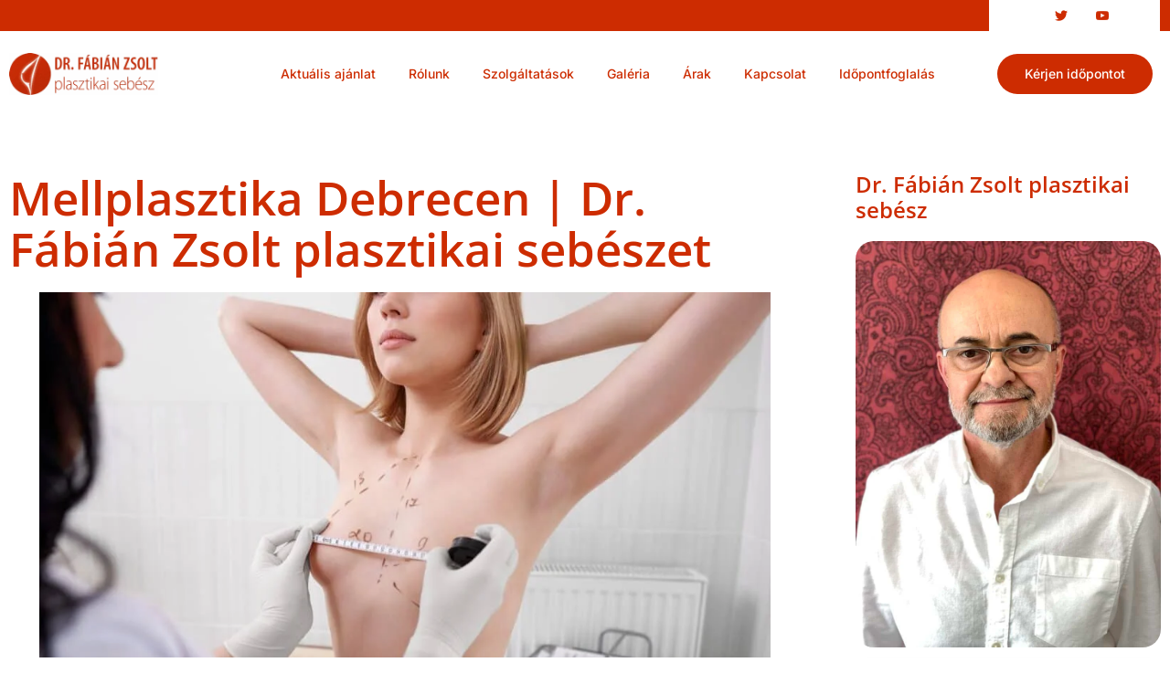

--- FILE ---
content_type: text/html; charset=UTF-8
request_url: https://www.fabian-plasztika.hu/mellplasztika/
body_size: 44125
content:
<!doctype html>
<html lang="hu" prefix="og: https://ogp.me/ns#">
<head><meta charset="UTF-8"><script>if(navigator.userAgent.match(/MSIE|Internet Explorer/i)||navigator.userAgent.match(/Trident\/7\..*?rv:11/i)){var href=document.location.href;if(!href.match(/[?&]nowprocket/)){if(href.indexOf("?")==-1){if(href.indexOf("#")==-1){document.location.href=href+"?nowprocket=1"}else{document.location.href=href.replace("#","?nowprocket=1#")}}else{if(href.indexOf("#")==-1){document.location.href=href+"&nowprocket=1"}else{document.location.href=href.replace("#","&nowprocket=1#")}}}}</script><script>(()=>{class RocketLazyLoadScripts{constructor(){this.v="2.0.4",this.userEvents=["keydown","keyup","mousedown","mouseup","mousemove","mouseover","mouseout","touchmove","touchstart","touchend","touchcancel","wheel","click","dblclick","input"],this.attributeEvents=["onblur","onclick","oncontextmenu","ondblclick","onfocus","onmousedown","onmouseenter","onmouseleave","onmousemove","onmouseout","onmouseover","onmouseup","onmousewheel","onscroll","onsubmit"]}async t(){this.i(),this.o(),/iP(ad|hone)/.test(navigator.userAgent)&&this.h(),this.u(),this.l(this),this.m(),this.k(this),this.p(this),this._(),await Promise.all([this.R(),this.L()]),this.lastBreath=Date.now(),this.S(this),this.P(),this.D(),this.O(),this.M(),await this.C(this.delayedScripts.normal),await this.C(this.delayedScripts.defer),await this.C(this.delayedScripts.async),await this.T(),await this.F(),await this.j(),await this.A(),window.dispatchEvent(new Event("rocket-allScriptsLoaded")),this.everythingLoaded=!0,this.lastTouchEnd&&await new Promise(t=>setTimeout(t,500-Date.now()+this.lastTouchEnd)),this.I(),this.H(),this.U(),this.W()}i(){this.CSPIssue=sessionStorage.getItem("rocketCSPIssue"),document.addEventListener("securitypolicyviolation",t=>{this.CSPIssue||"script-src-elem"!==t.violatedDirective||"data"!==t.blockedURI||(this.CSPIssue=!0,sessionStorage.setItem("rocketCSPIssue",!0))},{isRocket:!0})}o(){window.addEventListener("pageshow",t=>{this.persisted=t.persisted,this.realWindowLoadedFired=!0},{isRocket:!0}),window.addEventListener("pagehide",()=>{this.onFirstUserAction=null},{isRocket:!0})}h(){let t;function e(e){t=e}window.addEventListener("touchstart",e,{isRocket:!0}),window.addEventListener("touchend",function i(o){o.changedTouches[0]&&t.changedTouches[0]&&Math.abs(o.changedTouches[0].pageX-t.changedTouches[0].pageX)<10&&Math.abs(o.changedTouches[0].pageY-t.changedTouches[0].pageY)<10&&o.timeStamp-t.timeStamp<200&&(window.removeEventListener("touchstart",e,{isRocket:!0}),window.removeEventListener("touchend",i,{isRocket:!0}),"INPUT"===o.target.tagName&&"text"===o.target.type||(o.target.dispatchEvent(new TouchEvent("touchend",{target:o.target,bubbles:!0})),o.target.dispatchEvent(new MouseEvent("mouseover",{target:o.target,bubbles:!0})),o.target.dispatchEvent(new PointerEvent("click",{target:o.target,bubbles:!0,cancelable:!0,detail:1,clientX:o.changedTouches[0].clientX,clientY:o.changedTouches[0].clientY})),event.preventDefault()))},{isRocket:!0})}q(t){this.userActionTriggered||("mousemove"!==t.type||this.firstMousemoveIgnored?"keyup"===t.type||"mouseover"===t.type||"mouseout"===t.type||(this.userActionTriggered=!0,this.onFirstUserAction&&this.onFirstUserAction()):this.firstMousemoveIgnored=!0),"click"===t.type&&t.preventDefault(),t.stopPropagation(),t.stopImmediatePropagation(),"touchstart"===this.lastEvent&&"touchend"===t.type&&(this.lastTouchEnd=Date.now()),"click"===t.type&&(this.lastTouchEnd=0),this.lastEvent=t.type,t.composedPath&&t.composedPath()[0].getRootNode()instanceof ShadowRoot&&(t.rocketTarget=t.composedPath()[0]),this.savedUserEvents.push(t)}u(){this.savedUserEvents=[],this.userEventHandler=this.q.bind(this),this.userEvents.forEach(t=>window.addEventListener(t,this.userEventHandler,{passive:!1,isRocket:!0})),document.addEventListener("visibilitychange",this.userEventHandler,{isRocket:!0})}U(){this.userEvents.forEach(t=>window.removeEventListener(t,this.userEventHandler,{passive:!1,isRocket:!0})),document.removeEventListener("visibilitychange",this.userEventHandler,{isRocket:!0}),this.savedUserEvents.forEach(t=>{(t.rocketTarget||t.target).dispatchEvent(new window[t.constructor.name](t.type,t))})}m(){const t="return false",e=Array.from(this.attributeEvents,t=>"data-rocket-"+t),i="["+this.attributeEvents.join("],[")+"]",o="[data-rocket-"+this.attributeEvents.join("],[data-rocket-")+"]",s=(e,i,o)=>{o&&o!==t&&(e.setAttribute("data-rocket-"+i,o),e["rocket"+i]=new Function("event",o),e.setAttribute(i,t))};new MutationObserver(t=>{for(const n of t)"attributes"===n.type&&(n.attributeName.startsWith("data-rocket-")||this.everythingLoaded?n.attributeName.startsWith("data-rocket-")&&this.everythingLoaded&&this.N(n.target,n.attributeName.substring(12)):s(n.target,n.attributeName,n.target.getAttribute(n.attributeName))),"childList"===n.type&&n.addedNodes.forEach(t=>{if(t.nodeType===Node.ELEMENT_NODE)if(this.everythingLoaded)for(const i of[t,...t.querySelectorAll(o)])for(const t of i.getAttributeNames())e.includes(t)&&this.N(i,t.substring(12));else for(const e of[t,...t.querySelectorAll(i)])for(const t of e.getAttributeNames())this.attributeEvents.includes(t)&&s(e,t,e.getAttribute(t))})}).observe(document,{subtree:!0,childList:!0,attributeFilter:[...this.attributeEvents,...e]})}I(){this.attributeEvents.forEach(t=>{document.querySelectorAll("[data-rocket-"+t+"]").forEach(e=>{this.N(e,t)})})}N(t,e){const i=t.getAttribute("data-rocket-"+e);i&&(t.setAttribute(e,i),t.removeAttribute("data-rocket-"+e))}k(t){Object.defineProperty(HTMLElement.prototype,"onclick",{get(){return this.rocketonclick||null},set(e){this.rocketonclick=e,this.setAttribute(t.everythingLoaded?"onclick":"data-rocket-onclick","this.rocketonclick(event)")}})}S(t){function e(e,i){let o=e[i];e[i]=null,Object.defineProperty(e,i,{get:()=>o,set(s){t.everythingLoaded?o=s:e["rocket"+i]=o=s}})}e(document,"onreadystatechange"),e(window,"onload"),e(window,"onpageshow");try{Object.defineProperty(document,"readyState",{get:()=>t.rocketReadyState,set(e){t.rocketReadyState=e},configurable:!0}),document.readyState="loading"}catch(t){console.log("WPRocket DJE readyState conflict, bypassing")}}l(t){this.originalAddEventListener=EventTarget.prototype.addEventListener,this.originalRemoveEventListener=EventTarget.prototype.removeEventListener,this.savedEventListeners=[],EventTarget.prototype.addEventListener=function(e,i,o){o&&o.isRocket||!t.B(e,this)&&!t.userEvents.includes(e)||t.B(e,this)&&!t.userActionTriggered||e.startsWith("rocket-")||t.everythingLoaded?t.originalAddEventListener.call(this,e,i,o):(t.savedEventListeners.push({target:this,remove:!1,type:e,func:i,options:o}),"mouseenter"!==e&&"mouseleave"!==e||t.originalAddEventListener.call(this,e,t.savedUserEvents.push,o))},EventTarget.prototype.removeEventListener=function(e,i,o){o&&o.isRocket||!t.B(e,this)&&!t.userEvents.includes(e)||t.B(e,this)&&!t.userActionTriggered||e.startsWith("rocket-")||t.everythingLoaded?t.originalRemoveEventListener.call(this,e,i,o):t.savedEventListeners.push({target:this,remove:!0,type:e,func:i,options:o})}}J(t,e){this.savedEventListeners=this.savedEventListeners.filter(i=>{let o=i.type,s=i.target||window;return e!==o||t!==s||(this.B(o,s)&&(i.type="rocket-"+o),this.$(i),!1)})}H(){EventTarget.prototype.addEventListener=this.originalAddEventListener,EventTarget.prototype.removeEventListener=this.originalRemoveEventListener,this.savedEventListeners.forEach(t=>this.$(t))}$(t){t.remove?this.originalRemoveEventListener.call(t.target,t.type,t.func,t.options):this.originalAddEventListener.call(t.target,t.type,t.func,t.options)}p(t){let e;function i(e){return t.everythingLoaded?e:e.split(" ").map(t=>"load"===t||t.startsWith("load.")?"rocket-jquery-load":t).join(" ")}function o(o){function s(e){const s=o.fn[e];o.fn[e]=o.fn.init.prototype[e]=function(){return this[0]===window&&t.userActionTriggered&&("string"==typeof arguments[0]||arguments[0]instanceof String?arguments[0]=i(arguments[0]):"object"==typeof arguments[0]&&Object.keys(arguments[0]).forEach(t=>{const e=arguments[0][t];delete arguments[0][t],arguments[0][i(t)]=e})),s.apply(this,arguments),this}}if(o&&o.fn&&!t.allJQueries.includes(o)){const e={DOMContentLoaded:[],"rocket-DOMContentLoaded":[]};for(const t in e)document.addEventListener(t,()=>{e[t].forEach(t=>t())},{isRocket:!0});o.fn.ready=o.fn.init.prototype.ready=function(i){function s(){parseInt(o.fn.jquery)>2?setTimeout(()=>i.bind(document)(o)):i.bind(document)(o)}return"function"==typeof i&&(t.realDomReadyFired?!t.userActionTriggered||t.fauxDomReadyFired?s():e["rocket-DOMContentLoaded"].push(s):e.DOMContentLoaded.push(s)),o([])},s("on"),s("one"),s("off"),t.allJQueries.push(o)}e=o}t.allJQueries=[],o(window.jQuery),Object.defineProperty(window,"jQuery",{get:()=>e,set(t){o(t)}})}P(){const t=new Map;document.write=document.writeln=function(e){const i=document.currentScript,o=document.createRange(),s=i.parentElement;let n=t.get(i);void 0===n&&(n=i.nextSibling,t.set(i,n));const c=document.createDocumentFragment();o.setStart(c,0),c.appendChild(o.createContextualFragment(e)),s.insertBefore(c,n)}}async R(){return new Promise(t=>{this.userActionTriggered?t():this.onFirstUserAction=t})}async L(){return new Promise(t=>{document.addEventListener("DOMContentLoaded",()=>{this.realDomReadyFired=!0,t()},{isRocket:!0})})}async j(){return this.realWindowLoadedFired?Promise.resolve():new Promise(t=>{window.addEventListener("load",t,{isRocket:!0})})}M(){this.pendingScripts=[];this.scriptsMutationObserver=new MutationObserver(t=>{for(const e of t)e.addedNodes.forEach(t=>{"SCRIPT"!==t.tagName||t.noModule||t.isWPRocket||this.pendingScripts.push({script:t,promise:new Promise(e=>{const i=()=>{const i=this.pendingScripts.findIndex(e=>e.script===t);i>=0&&this.pendingScripts.splice(i,1),e()};t.addEventListener("load",i,{isRocket:!0}),t.addEventListener("error",i,{isRocket:!0}),setTimeout(i,1e3)})})})}),this.scriptsMutationObserver.observe(document,{childList:!0,subtree:!0})}async F(){await this.X(),this.pendingScripts.length?(await this.pendingScripts[0].promise,await this.F()):this.scriptsMutationObserver.disconnect()}D(){this.delayedScripts={normal:[],async:[],defer:[]},document.querySelectorAll("script[type$=rocketlazyloadscript]").forEach(t=>{t.hasAttribute("data-rocket-src")?t.hasAttribute("async")&&!1!==t.async?this.delayedScripts.async.push(t):t.hasAttribute("defer")&&!1!==t.defer||"module"===t.getAttribute("data-rocket-type")?this.delayedScripts.defer.push(t):this.delayedScripts.normal.push(t):this.delayedScripts.normal.push(t)})}async _(){await this.L();let t=[];document.querySelectorAll("script[type$=rocketlazyloadscript][data-rocket-src]").forEach(e=>{let i=e.getAttribute("data-rocket-src");if(i&&!i.startsWith("data:")){i.startsWith("//")&&(i=location.protocol+i);try{const o=new URL(i).origin;o!==location.origin&&t.push({src:o,crossOrigin:e.crossOrigin||"module"===e.getAttribute("data-rocket-type")})}catch(t){}}}),t=[...new Map(t.map(t=>[JSON.stringify(t),t])).values()],this.Y(t,"preconnect")}async G(t){if(await this.K(),!0!==t.noModule||!("noModule"in HTMLScriptElement.prototype))return new Promise(e=>{let i;function o(){(i||t).setAttribute("data-rocket-status","executed"),e()}try{if(navigator.userAgent.includes("Firefox/")||""===navigator.vendor||this.CSPIssue)i=document.createElement("script"),[...t.attributes].forEach(t=>{let e=t.nodeName;"type"!==e&&("data-rocket-type"===e&&(e="type"),"data-rocket-src"===e&&(e="src"),i.setAttribute(e,t.nodeValue))}),t.text&&(i.text=t.text),t.nonce&&(i.nonce=t.nonce),i.hasAttribute("src")?(i.addEventListener("load",o,{isRocket:!0}),i.addEventListener("error",()=>{i.setAttribute("data-rocket-status","failed-network"),e()},{isRocket:!0}),setTimeout(()=>{i.isConnected||e()},1)):(i.text=t.text,o()),i.isWPRocket=!0,t.parentNode.replaceChild(i,t);else{const i=t.getAttribute("data-rocket-type"),s=t.getAttribute("data-rocket-src");i?(t.type=i,t.removeAttribute("data-rocket-type")):t.removeAttribute("type"),t.addEventListener("load",o,{isRocket:!0}),t.addEventListener("error",i=>{this.CSPIssue&&i.target.src.startsWith("data:")?(console.log("WPRocket: CSP fallback activated"),t.removeAttribute("src"),this.G(t).then(e)):(t.setAttribute("data-rocket-status","failed-network"),e())},{isRocket:!0}),s?(t.fetchPriority="high",t.removeAttribute("data-rocket-src"),t.src=s):t.src="data:text/javascript;base64,"+window.btoa(unescape(encodeURIComponent(t.text)))}}catch(i){t.setAttribute("data-rocket-status","failed-transform"),e()}});t.setAttribute("data-rocket-status","skipped")}async C(t){const e=t.shift();return e?(e.isConnected&&await this.G(e),this.C(t)):Promise.resolve()}O(){this.Y([...this.delayedScripts.normal,...this.delayedScripts.defer,...this.delayedScripts.async],"preload")}Y(t,e){this.trash=this.trash||[];let i=!0;var o=document.createDocumentFragment();t.forEach(t=>{const s=t.getAttribute&&t.getAttribute("data-rocket-src")||t.src;if(s&&!s.startsWith("data:")){const n=document.createElement("link");n.href=s,n.rel=e,"preconnect"!==e&&(n.as="script",n.fetchPriority=i?"high":"low"),t.getAttribute&&"module"===t.getAttribute("data-rocket-type")&&(n.crossOrigin=!0),t.crossOrigin&&(n.crossOrigin=t.crossOrigin),t.integrity&&(n.integrity=t.integrity),t.nonce&&(n.nonce=t.nonce),o.appendChild(n),this.trash.push(n),i=!1}}),document.head.appendChild(o)}W(){this.trash.forEach(t=>t.remove())}async T(){try{document.readyState="interactive"}catch(t){}this.fauxDomReadyFired=!0;try{await this.K(),this.J(document,"readystatechange"),document.dispatchEvent(new Event("rocket-readystatechange")),await this.K(),document.rocketonreadystatechange&&document.rocketonreadystatechange(),await this.K(),this.J(document,"DOMContentLoaded"),document.dispatchEvent(new Event("rocket-DOMContentLoaded")),await this.K(),this.J(window,"DOMContentLoaded"),window.dispatchEvent(new Event("rocket-DOMContentLoaded"))}catch(t){console.error(t)}}async A(){try{document.readyState="complete"}catch(t){}try{await this.K(),this.J(document,"readystatechange"),document.dispatchEvent(new Event("rocket-readystatechange")),await this.K(),document.rocketonreadystatechange&&document.rocketonreadystatechange(),await this.K(),this.J(window,"load"),window.dispatchEvent(new Event("rocket-load")),await this.K(),window.rocketonload&&window.rocketonload(),await this.K(),this.allJQueries.forEach(t=>t(window).trigger("rocket-jquery-load")),await this.K(),this.J(window,"pageshow");const t=new Event("rocket-pageshow");t.persisted=this.persisted,window.dispatchEvent(t),await this.K(),window.rocketonpageshow&&window.rocketonpageshow({persisted:this.persisted})}catch(t){console.error(t)}}async K(){Date.now()-this.lastBreath>45&&(await this.X(),this.lastBreath=Date.now())}async X(){return document.hidden?new Promise(t=>setTimeout(t)):new Promise(t=>requestAnimationFrame(t))}B(t,e){return e===document&&"readystatechange"===t||(e===document&&"DOMContentLoaded"===t||(e===window&&"DOMContentLoaded"===t||(e===window&&"load"===t||e===window&&"pageshow"===t)))}static run(){(new RocketLazyLoadScripts).t()}}RocketLazyLoadScripts.run()})();</script>
	
	<meta name="viewport" content="width=device-width, initial-scale=1">
	<link rel="profile" href="https://gmpg.org/xfn/11">
		<style>img:is([sizes="auto" i], [sizes^="auto," i]) { contain-intrinsic-size: 3000px 1500px }</style>
	
<!-- Search Engine Optimization by Rank Math - https://rankmath.com/ -->
<title>Mellplasztika Debrecen | Dr. Fábián Zsolt plasztikai sebész</title>
<meta name="description" content="A mellplasztika (mellfelvarrás, mellnagyobbítás, mellkisebbítés) a plasztikai sebészet leggyakoribb műtétei. Dr. Fábián Zsolt plasztikai sebész Debrecen."/>
<meta name="robots" content="follow, index, max-snippet:-1, max-video-preview:-1, max-image-preview:large"/>
<link rel="canonical" href="https://www.fabian-plasztika.hu/mellplasztika/" />
<meta property="og:locale" content="hu_HU" />
<meta property="og:type" content="article" />
<meta property="og:title" content="Mellplasztika Debrecen | Dr. Fábián Zsolt plasztikai sebész" />
<meta property="og:description" content="A mellplasztika (mellfelvarrás, mellnagyobbítás, mellkisebbítés) a plasztikai sebészet leggyakoribb műtétei. Dr. Fábián Zsolt plasztikai sebész Debrecen." />
<meta property="og:url" content="https://www.fabian-plasztika.hu/mellplasztika/" />
<meta property="og:site_name" content="Dr. Fábián Zsolt plasztikai sebész Debrecen" />
<meta property="article:publisher" content="https://hu-hu.facebook.com/fabianplasztika/" />
<meta property="og:updated_time" content="2024-12-09T11:11:58+01:00" />
<meta property="og:image" content="https://www.fabian-plasztika.hu/wp-content/uploads/2024/07/young-woman-getting-breast-examination-at-the-hospital-1.jpg" />
<meta property="og:image:secure_url" content="https://www.fabian-plasztika.hu/wp-content/uploads/2024/07/young-woman-getting-breast-examination-at-the-hospital-1.jpg" />
<meta property="og:image:width" content="2000" />
<meta property="og:image:height" content="1335" />
<meta property="og:image:alt" content="mellplasztika" />
<meta property="og:image:type" content="image/jpeg" />
<meta property="article:published_time" content="2015-01-19T13:01:51+01:00" />
<meta property="article:modified_time" content="2024-12-09T11:11:58+01:00" />
<meta name="twitter:card" content="summary_large_image" />
<meta name="twitter:title" content="Mellplasztika Debrecen | Dr. Fábián Zsolt plasztikai sebész" />
<meta name="twitter:description" content="A mellplasztika (mellfelvarrás, mellnagyobbítás, mellkisebbítés) a plasztikai sebészet leggyakoribb műtétei. Dr. Fábián Zsolt plasztikai sebész Debrecen." />
<meta name="twitter:image" content="https://www.fabian-plasztika.hu/wp-content/uploads/2024/07/young-woman-getting-breast-examination-at-the-hospital-1.jpg" />
<script type="application/ld+json" class="rank-math-schema">{"@context":"https://schema.org","@graph":[{"@type":["LocalBusiness","Organization"],"@id":"https://www.fabian-plasztika.hu/#organization","name":"Dr. F\u00e1bi\u00e1n Zsolt Plasztikai Seb\u00e9szet","url":"https://www.fabian-plasztika.hu","sameAs":["https://hu-hu.facebook.com/fabianplasztika/"],"logo":{"@type":"ImageObject","@id":"https://www.fabian-plasztika.hu/#logo","url":"https://www.fabian-plasztika.hu/wp-content/uploads/2024/07/fabian-plasztika-feliratos-logo-100h-150x100.png","contentUrl":"https://www.fabian-plasztika.hu/wp-content/uploads/2024/07/fabian-plasztika-feliratos-logo-100h-150x100.png","caption":"Dr. F\u00e1bi\u00e1n Zsolt plasztikai seb\u00e9sz Debrecen","inLanguage":"hu"},"openingHours":["Monday,Tuesday,Wednesday,Thursday,Friday,Saturday,Sunday 09:00-17:00"],"image":{"@id":"https://www.fabian-plasztika.hu/#logo"}},{"@type":"WebSite","@id":"https://www.fabian-plasztika.hu/#website","url":"https://www.fabian-plasztika.hu","name":"Dr. F\u00e1bi\u00e1n Zsolt plasztikai seb\u00e9sz Debrecen","publisher":{"@id":"https://www.fabian-plasztika.hu/#organization"},"inLanguage":"hu"},{"@type":"ImageObject","@id":"https://www.fabian-plasztika.hu/wp-content/uploads/2024/07/young-woman-getting-breast-examination-at-the-hospital-1.jpg","url":"https://www.fabian-plasztika.hu/wp-content/uploads/2024/07/young-woman-getting-breast-examination-at-the-hospital-1.jpg","width":"2000","height":"1335","inLanguage":"hu"},{"@type":"WebPage","@id":"https://www.fabian-plasztika.hu/mellplasztika/#webpage","url":"https://www.fabian-plasztika.hu/mellplasztika/","name":"Mellplasztika Debrecen | Dr. F\u00e1bi\u00e1n Zsolt plasztikai seb\u00e9sz","datePublished":"2015-01-19T13:01:51+01:00","dateModified":"2024-12-09T11:11:58+01:00","isPartOf":{"@id":"https://www.fabian-plasztika.hu/#website"},"primaryImageOfPage":{"@id":"https://www.fabian-plasztika.hu/wp-content/uploads/2024/07/young-woman-getting-breast-examination-at-the-hospital-1.jpg"},"inLanguage":"hu"},{"@type":"Person","@id":"https://www.fabian-plasztika.hu/mellplasztika/#author","name":"komaromi.zsombor","image":{"@type":"ImageObject","@id":"https://secure.gravatar.com/avatar/072c8995161e5d9b04d672ac6a43bba2e018cc14ec896bec718eb8b07436571c?s=96&amp;d=mm&amp;r=g","url":"https://secure.gravatar.com/avatar/072c8995161e5d9b04d672ac6a43bba2e018cc14ec896bec718eb8b07436571c?s=96&amp;d=mm&amp;r=g","caption":"komaromi.zsombor","inLanguage":"hu"},"worksFor":{"@id":"https://www.fabian-plasztika.hu/#organization"}},{"@type":"Article","headline":"Mellplasztika Debrecen | Dr. F\u00e1bi\u00e1n Zsolt plasztikai seb\u00e9sz","keywords":"mellplasztika","datePublished":"2015-01-19T13:01:51+01:00","dateModified":"2024-12-09T11:11:58+01:00","author":{"@id":"https://www.fabian-plasztika.hu/mellplasztika/#author","name":"komaromi.zsombor"},"publisher":{"@id":"https://www.fabian-plasztika.hu/#organization"},"description":"A mellplasztika (mellfelvarr\u00e1s, mellnagyobb\u00edt\u00e1s, mellkisebb\u00edt\u00e9s) a plasztikai seb\u00e9szet leggyakoribb m\u0171t\u00e9tei. Dr. F\u00e1bi\u00e1n Zsolt plasztikai seb\u00e9sz Debrecen.","name":"Mellplasztika Debrecen | Dr. F\u00e1bi\u00e1n Zsolt plasztikai seb\u00e9sz","@id":"https://www.fabian-plasztika.hu/mellplasztika/#richSnippet","isPartOf":{"@id":"https://www.fabian-plasztika.hu/mellplasztika/#webpage"},"image":{"@id":"https://www.fabian-plasztika.hu/wp-content/uploads/2024/07/young-woman-getting-breast-examination-at-the-hospital-1.jpg"},"inLanguage":"hu","mainEntityOfPage":{"@id":"https://www.fabian-plasztika.hu/mellplasztika/#webpage"}}]}</script>
<!-- /Rank Math WordPress SEO plugin -->


<link rel="alternate" type="application/rss+xml" title="Dr. Fábián Zsolt Plasztikai Sebészet &raquo; hírcsatorna" href="https://www.fabian-plasztika.hu/feed/" />
<link rel="alternate" type="application/rss+xml" title="Dr. Fábián Zsolt Plasztikai Sebészet &raquo; hozzászólás hírcsatorna" href="https://www.fabian-plasztika.hu/comments/feed/" />
<link rel="alternate" type="application/rss+xml" title="Dr. Fábián Zsolt Plasztikai Sebészet &raquo; Mellplasztika Debrecen | Dr. Fábián Zsolt plasztikai sebészet hozzászólás hírcsatorna" href="https://www.fabian-plasztika.hu/mellplasztika/feed/" />
<link data-minify="1" rel='stylesheet' id='hfe-widgets-style-css' href='https://www.fabian-plasztika.hu/wp-content/cache/min/1/wp-content/plugins/header-footer-elementor/inc/widgets-css/frontend.css?ver=1768600051' media='all' />
<link data-minify="1" rel='stylesheet' id='jkit-elements-main-css' href='https://www.fabian-plasztika.hu/wp-content/cache/min/1/wp-content/plugins/jeg-elementor-kit/assets/css/elements/main.css?ver=1768600051' media='all' />
<style id='wp-emoji-styles-inline-css'>

	img.wp-smiley, img.emoji {
		display: inline !important;
		border: none !important;
		box-shadow: none !important;
		height: 1em !important;
		width: 1em !important;
		margin: 0 0.07em !important;
		vertical-align: -0.1em !important;
		background: none !important;
		padding: 0 !important;
	}
</style>
<link rel='stylesheet' id='wp-block-library-css' href='https://www.fabian-plasztika.hu/wp-includes/css/dist/block-library/style.min.css?ver=6.8.3' media='all' />
<link rel='stylesheet' id='wp-components-css' href='https://www.fabian-plasztika.hu/wp-includes/css/dist/components/style.min.css?ver=6.8.3' media='all' />
<link rel='stylesheet' id='wp-preferences-css' href='https://www.fabian-plasztika.hu/wp-includes/css/dist/preferences/style.min.css?ver=6.8.3' media='all' />
<link rel='stylesheet' id='wp-block-editor-css' href='https://www.fabian-plasztika.hu/wp-includes/css/dist/block-editor/style.min.css?ver=6.8.3' media='all' />
<link data-minify="1" rel='stylesheet' id='popup-maker-block-library-style-css' href='https://www.fabian-plasztika.hu/wp-content/cache/min/1/wp-content/plugins/popup-maker/dist/packages/block-library-style.css?ver=1768600051' media='all' />
<style id='global-styles-inline-css'>
:root{--wp--preset--aspect-ratio--square: 1;--wp--preset--aspect-ratio--4-3: 4/3;--wp--preset--aspect-ratio--3-4: 3/4;--wp--preset--aspect-ratio--3-2: 3/2;--wp--preset--aspect-ratio--2-3: 2/3;--wp--preset--aspect-ratio--16-9: 16/9;--wp--preset--aspect-ratio--9-16: 9/16;--wp--preset--color--black: #000000;--wp--preset--color--cyan-bluish-gray: #abb8c3;--wp--preset--color--white: #ffffff;--wp--preset--color--pale-pink: #f78da7;--wp--preset--color--vivid-red: #cf2e2e;--wp--preset--color--luminous-vivid-orange: #ff6900;--wp--preset--color--luminous-vivid-amber: #fcb900;--wp--preset--color--light-green-cyan: #7bdcb5;--wp--preset--color--vivid-green-cyan: #00d084;--wp--preset--color--pale-cyan-blue: #8ed1fc;--wp--preset--color--vivid-cyan-blue: #0693e3;--wp--preset--color--vivid-purple: #9b51e0;--wp--preset--gradient--vivid-cyan-blue-to-vivid-purple: linear-gradient(135deg,rgba(6,147,227,1) 0%,rgb(155,81,224) 100%);--wp--preset--gradient--light-green-cyan-to-vivid-green-cyan: linear-gradient(135deg,rgb(122,220,180) 0%,rgb(0,208,130) 100%);--wp--preset--gradient--luminous-vivid-amber-to-luminous-vivid-orange: linear-gradient(135deg,rgba(252,185,0,1) 0%,rgba(255,105,0,1) 100%);--wp--preset--gradient--luminous-vivid-orange-to-vivid-red: linear-gradient(135deg,rgba(255,105,0,1) 0%,rgb(207,46,46) 100%);--wp--preset--gradient--very-light-gray-to-cyan-bluish-gray: linear-gradient(135deg,rgb(238,238,238) 0%,rgb(169,184,195) 100%);--wp--preset--gradient--cool-to-warm-spectrum: linear-gradient(135deg,rgb(74,234,220) 0%,rgb(151,120,209) 20%,rgb(207,42,186) 40%,rgb(238,44,130) 60%,rgb(251,105,98) 80%,rgb(254,248,76) 100%);--wp--preset--gradient--blush-light-purple: linear-gradient(135deg,rgb(255,206,236) 0%,rgb(152,150,240) 100%);--wp--preset--gradient--blush-bordeaux: linear-gradient(135deg,rgb(254,205,165) 0%,rgb(254,45,45) 50%,rgb(107,0,62) 100%);--wp--preset--gradient--luminous-dusk: linear-gradient(135deg,rgb(255,203,112) 0%,rgb(199,81,192) 50%,rgb(65,88,208) 100%);--wp--preset--gradient--pale-ocean: linear-gradient(135deg,rgb(255,245,203) 0%,rgb(182,227,212) 50%,rgb(51,167,181) 100%);--wp--preset--gradient--electric-grass: linear-gradient(135deg,rgb(202,248,128) 0%,rgb(113,206,126) 100%);--wp--preset--gradient--midnight: linear-gradient(135deg,rgb(2,3,129) 0%,rgb(40,116,252) 100%);--wp--preset--font-size--small: 13px;--wp--preset--font-size--medium: 20px;--wp--preset--font-size--large: 36px;--wp--preset--font-size--x-large: 42px;--wp--preset--spacing--20: 0.44rem;--wp--preset--spacing--30: 0.67rem;--wp--preset--spacing--40: 1rem;--wp--preset--spacing--50: 1.5rem;--wp--preset--spacing--60: 2.25rem;--wp--preset--spacing--70: 3.38rem;--wp--preset--spacing--80: 5.06rem;--wp--preset--shadow--natural: 6px 6px 9px rgba(0, 0, 0, 0.2);--wp--preset--shadow--deep: 12px 12px 50px rgba(0, 0, 0, 0.4);--wp--preset--shadow--sharp: 6px 6px 0px rgba(0, 0, 0, 0.2);--wp--preset--shadow--outlined: 6px 6px 0px -3px rgba(255, 255, 255, 1), 6px 6px rgba(0, 0, 0, 1);--wp--preset--shadow--crisp: 6px 6px 0px rgba(0, 0, 0, 1);}:root { --wp--style--global--content-size: 800px;--wp--style--global--wide-size: 1200px; }:where(body) { margin: 0; }.wp-site-blocks > .alignleft { float: left; margin-right: 2em; }.wp-site-blocks > .alignright { float: right; margin-left: 2em; }.wp-site-blocks > .aligncenter { justify-content: center; margin-left: auto; margin-right: auto; }:where(.wp-site-blocks) > * { margin-block-start: 24px; margin-block-end: 0; }:where(.wp-site-blocks) > :first-child { margin-block-start: 0; }:where(.wp-site-blocks) > :last-child { margin-block-end: 0; }:root { --wp--style--block-gap: 24px; }:root :where(.is-layout-flow) > :first-child{margin-block-start: 0;}:root :where(.is-layout-flow) > :last-child{margin-block-end: 0;}:root :where(.is-layout-flow) > *{margin-block-start: 24px;margin-block-end: 0;}:root :where(.is-layout-constrained) > :first-child{margin-block-start: 0;}:root :where(.is-layout-constrained) > :last-child{margin-block-end: 0;}:root :where(.is-layout-constrained) > *{margin-block-start: 24px;margin-block-end: 0;}:root :where(.is-layout-flex){gap: 24px;}:root :where(.is-layout-grid){gap: 24px;}.is-layout-flow > .alignleft{float: left;margin-inline-start: 0;margin-inline-end: 2em;}.is-layout-flow > .alignright{float: right;margin-inline-start: 2em;margin-inline-end: 0;}.is-layout-flow > .aligncenter{margin-left: auto !important;margin-right: auto !important;}.is-layout-constrained > .alignleft{float: left;margin-inline-start: 0;margin-inline-end: 2em;}.is-layout-constrained > .alignright{float: right;margin-inline-start: 2em;margin-inline-end: 0;}.is-layout-constrained > .aligncenter{margin-left: auto !important;margin-right: auto !important;}.is-layout-constrained > :where(:not(.alignleft):not(.alignright):not(.alignfull)){max-width: var(--wp--style--global--content-size);margin-left: auto !important;margin-right: auto !important;}.is-layout-constrained > .alignwide{max-width: var(--wp--style--global--wide-size);}body .is-layout-flex{display: flex;}.is-layout-flex{flex-wrap: wrap;align-items: center;}.is-layout-flex > :is(*, div){margin: 0;}body .is-layout-grid{display: grid;}.is-layout-grid > :is(*, div){margin: 0;}body{padding-top: 0px;padding-right: 0px;padding-bottom: 0px;padding-left: 0px;}a:where(:not(.wp-element-button)){text-decoration: underline;}:root :where(.wp-element-button, .wp-block-button__link){background-color: #32373c;border-width: 0;color: #fff;font-family: inherit;font-size: inherit;line-height: inherit;padding: calc(0.667em + 2px) calc(1.333em + 2px);text-decoration: none;}.has-black-color{color: var(--wp--preset--color--black) !important;}.has-cyan-bluish-gray-color{color: var(--wp--preset--color--cyan-bluish-gray) !important;}.has-white-color{color: var(--wp--preset--color--white) !important;}.has-pale-pink-color{color: var(--wp--preset--color--pale-pink) !important;}.has-vivid-red-color{color: var(--wp--preset--color--vivid-red) !important;}.has-luminous-vivid-orange-color{color: var(--wp--preset--color--luminous-vivid-orange) !important;}.has-luminous-vivid-amber-color{color: var(--wp--preset--color--luminous-vivid-amber) !important;}.has-light-green-cyan-color{color: var(--wp--preset--color--light-green-cyan) !important;}.has-vivid-green-cyan-color{color: var(--wp--preset--color--vivid-green-cyan) !important;}.has-pale-cyan-blue-color{color: var(--wp--preset--color--pale-cyan-blue) !important;}.has-vivid-cyan-blue-color{color: var(--wp--preset--color--vivid-cyan-blue) !important;}.has-vivid-purple-color{color: var(--wp--preset--color--vivid-purple) !important;}.has-black-background-color{background-color: var(--wp--preset--color--black) !important;}.has-cyan-bluish-gray-background-color{background-color: var(--wp--preset--color--cyan-bluish-gray) !important;}.has-white-background-color{background-color: var(--wp--preset--color--white) !important;}.has-pale-pink-background-color{background-color: var(--wp--preset--color--pale-pink) !important;}.has-vivid-red-background-color{background-color: var(--wp--preset--color--vivid-red) !important;}.has-luminous-vivid-orange-background-color{background-color: var(--wp--preset--color--luminous-vivid-orange) !important;}.has-luminous-vivid-amber-background-color{background-color: var(--wp--preset--color--luminous-vivid-amber) !important;}.has-light-green-cyan-background-color{background-color: var(--wp--preset--color--light-green-cyan) !important;}.has-vivid-green-cyan-background-color{background-color: var(--wp--preset--color--vivid-green-cyan) !important;}.has-pale-cyan-blue-background-color{background-color: var(--wp--preset--color--pale-cyan-blue) !important;}.has-vivid-cyan-blue-background-color{background-color: var(--wp--preset--color--vivid-cyan-blue) !important;}.has-vivid-purple-background-color{background-color: var(--wp--preset--color--vivid-purple) !important;}.has-black-border-color{border-color: var(--wp--preset--color--black) !important;}.has-cyan-bluish-gray-border-color{border-color: var(--wp--preset--color--cyan-bluish-gray) !important;}.has-white-border-color{border-color: var(--wp--preset--color--white) !important;}.has-pale-pink-border-color{border-color: var(--wp--preset--color--pale-pink) !important;}.has-vivid-red-border-color{border-color: var(--wp--preset--color--vivid-red) !important;}.has-luminous-vivid-orange-border-color{border-color: var(--wp--preset--color--luminous-vivid-orange) !important;}.has-luminous-vivid-amber-border-color{border-color: var(--wp--preset--color--luminous-vivid-amber) !important;}.has-light-green-cyan-border-color{border-color: var(--wp--preset--color--light-green-cyan) !important;}.has-vivid-green-cyan-border-color{border-color: var(--wp--preset--color--vivid-green-cyan) !important;}.has-pale-cyan-blue-border-color{border-color: var(--wp--preset--color--pale-cyan-blue) !important;}.has-vivid-cyan-blue-border-color{border-color: var(--wp--preset--color--vivid-cyan-blue) !important;}.has-vivid-purple-border-color{border-color: var(--wp--preset--color--vivid-purple) !important;}.has-vivid-cyan-blue-to-vivid-purple-gradient-background{background: var(--wp--preset--gradient--vivid-cyan-blue-to-vivid-purple) !important;}.has-light-green-cyan-to-vivid-green-cyan-gradient-background{background: var(--wp--preset--gradient--light-green-cyan-to-vivid-green-cyan) !important;}.has-luminous-vivid-amber-to-luminous-vivid-orange-gradient-background{background: var(--wp--preset--gradient--luminous-vivid-amber-to-luminous-vivid-orange) !important;}.has-luminous-vivid-orange-to-vivid-red-gradient-background{background: var(--wp--preset--gradient--luminous-vivid-orange-to-vivid-red) !important;}.has-very-light-gray-to-cyan-bluish-gray-gradient-background{background: var(--wp--preset--gradient--very-light-gray-to-cyan-bluish-gray) !important;}.has-cool-to-warm-spectrum-gradient-background{background: var(--wp--preset--gradient--cool-to-warm-spectrum) !important;}.has-blush-light-purple-gradient-background{background: var(--wp--preset--gradient--blush-light-purple) !important;}.has-blush-bordeaux-gradient-background{background: var(--wp--preset--gradient--blush-bordeaux) !important;}.has-luminous-dusk-gradient-background{background: var(--wp--preset--gradient--luminous-dusk) !important;}.has-pale-ocean-gradient-background{background: var(--wp--preset--gradient--pale-ocean) !important;}.has-electric-grass-gradient-background{background: var(--wp--preset--gradient--electric-grass) !important;}.has-midnight-gradient-background{background: var(--wp--preset--gradient--midnight) !important;}.has-small-font-size{font-size: var(--wp--preset--font-size--small) !important;}.has-medium-font-size{font-size: var(--wp--preset--font-size--medium) !important;}.has-large-font-size{font-size: var(--wp--preset--font-size--large) !important;}.has-x-large-font-size{font-size: var(--wp--preset--font-size--x-large) !important;}
:root :where(.wp-block-pullquote){font-size: 1.5em;line-height: 1.6;}
</style>
<link rel='stylesheet' id='cmplz-general-css' href='https://www.fabian-plasztika.hu/wp-content/plugins/complianz-gdpr-premium/assets/css/cookieblocker.min.css?ver=1758693690' media='all' />
<link data-minify="1" rel='stylesheet' id='hfe-style-css' href='https://www.fabian-plasztika.hu/wp-content/cache/min/1/wp-content/plugins/header-footer-elementor/assets/css/header-footer-elementor.css?ver=1768600051' media='all' />
<link rel='stylesheet' id='elementor-frontend-css' href='https://www.fabian-plasztika.hu/wp-content/plugins/elementor/assets/css/frontend.min.css?ver=3.34.1' media='all' />
<link rel='stylesheet' id='elementor-post-1934-css' href='https://www.fabian-plasztika.hu/wp-content/uploads/elementor/css/post-1934.css?ver=1768600051' media='all' />
<link data-minify="1" rel='stylesheet' id='hello-elementor-css' href='https://www.fabian-plasztika.hu/wp-content/cache/min/1/wp-content/themes/hello-elementor/assets/css/reset.css?ver=1768600051' media='all' />
<link data-minify="1" rel='stylesheet' id='hello-elementor-theme-style-css' href='https://www.fabian-plasztika.hu/wp-content/cache/min/1/wp-content/themes/hello-elementor/assets/css/theme.css?ver=1768600051' media='all' />
<link data-minify="1" rel='stylesheet' id='hello-elementor-header-footer-css' href='https://www.fabian-plasztika.hu/wp-content/cache/min/1/wp-content/themes/hello-elementor/assets/css/header-footer.css?ver=1768600051' media='all' />
<link rel='stylesheet' id='widget-icon-list-css' href='https://www.fabian-plasztika.hu/wp-content/plugins/elementor/assets/css/widget-icon-list.min.css?ver=3.34.1' media='all' />
<link rel='stylesheet' id='widget-image-css' href='https://www.fabian-plasztika.hu/wp-content/plugins/elementor/assets/css/widget-image.min.css?ver=3.34.1' media='all' />
<link rel='stylesheet' id='e-animation-float-css' href='https://www.fabian-plasztika.hu/wp-content/plugins/elementor/assets/lib/animations/styles/e-animation-float.min.css?ver=3.34.1' media='all' />
<link rel='stylesheet' id='widget-nav-menu-css' href='https://www.fabian-plasztika.hu/wp-content/plugins/elementor-pro/assets/css/widget-nav-menu.min.css?ver=3.34.0' media='all' />
<link rel='stylesheet' id='widget-heading-css' href='https://www.fabian-plasztika.hu/wp-content/plugins/elementor/assets/css/widget-heading.min.css?ver=3.34.1' media='all' />
<link rel='stylesheet' id='widget-divider-css' href='https://www.fabian-plasztika.hu/wp-content/plugins/elementor/assets/css/widget-divider.min.css?ver=3.34.1' media='all' />
<link rel='stylesheet' id='elementor-post-2192-css' href='https://www.fabian-plasztika.hu/wp-content/uploads/elementor/css/post-2192.css?ver=1768600051' media='all' />
<link rel='stylesheet' id='elementor-post-2201-css' href='https://www.fabian-plasztika.hu/wp-content/cache/background-css/1/www.fabian-plasztika.hu/wp-content/uploads/elementor/css/post-2201.css?ver=1768600051&wpr_t=1768603657' media='all' />
<link rel='stylesheet' id='elementor-post-2229-css' href='https://www.fabian-plasztika.hu/wp-content/uploads/elementor/css/post-2229.css?ver=1768600051' media='all' />
<link data-minify="1" rel='stylesheet' id='slb_core-css' href='https://www.fabian-plasztika.hu/wp-content/cache/min/1/wp-content/plugins/simple-lightbox/client/css/app.css?ver=1768600051' media='all' />
<link data-minify="1" rel='stylesheet' id='hfe-elementor-icons-css' href='https://www.fabian-plasztika.hu/wp-content/cache/min/1/wp-content/plugins/elementor/assets/lib/eicons/css/elementor-icons.min.css?ver=1768600051' media='all' />
<link rel='stylesheet' id='hfe-icons-list-css' href='https://www.fabian-plasztika.hu/wp-content/plugins/elementor/assets/css/widget-icon-list.min.css?ver=3.24.3' media='all' />
<link rel='stylesheet' id='hfe-social-icons-css' href='https://www.fabian-plasztika.hu/wp-content/plugins/elementor/assets/css/widget-social-icons.min.css?ver=3.24.0' media='all' />
<link data-minify="1" rel='stylesheet' id='hfe-social-share-icons-brands-css' href='https://www.fabian-plasztika.hu/wp-content/cache/min/1/wp-content/plugins/elementor/assets/lib/font-awesome/css/brands.css?ver=1768600051' media='all' />
<link data-minify="1" rel='stylesheet' id='hfe-social-share-icons-fontawesome-css' href='https://www.fabian-plasztika.hu/wp-content/cache/min/1/wp-content/plugins/elementor/assets/lib/font-awesome/css/fontawesome.css?ver=1768600052' media='all' />
<link data-minify="1" rel='stylesheet' id='hfe-nav-menu-icons-css' href='https://www.fabian-plasztika.hu/wp-content/cache/min/1/wp-content/plugins/elementor/assets/lib/font-awesome/css/solid.css?ver=1768600052' media='all' />
<link rel='stylesheet' id='hfe-widget-blockquote-css' href='https://www.fabian-plasztika.hu/wp-content/plugins/elementor-pro/assets/css/widget-blockquote.min.css?ver=3.25.0' media='all' />
<link rel='stylesheet' id='hfe-mega-menu-css' href='https://www.fabian-plasztika.hu/wp-content/plugins/elementor-pro/assets/css/widget-mega-menu.min.css?ver=3.26.2' media='all' />
<link rel='stylesheet' id='hfe-nav-menu-widget-css' href='https://www.fabian-plasztika.hu/wp-content/plugins/elementor-pro/assets/css/widget-nav-menu.min.css?ver=3.26.0' media='all' />
<link rel='stylesheet' id='eael-general-css' href='https://www.fabian-plasztika.hu/wp-content/plugins/essential-addons-for-elementor-lite/assets/front-end/css/view/general.min.css?ver=6.5.7' media='all' />
<link data-minify="1" rel='stylesheet' id='elementor-gf-local-opensans-css' href='https://www.fabian-plasztika.hu/wp-content/cache/min/1/wp-content/uploads/elementor/google-fonts/css/opensans.css?ver=1768600052' media='all' />
<link data-minify="1" rel='stylesheet' id='elementor-gf-local-lato-css' href='https://www.fabian-plasztika.hu/wp-content/cache/min/1/wp-content/uploads/elementor/google-fonts/css/lato.css?ver=1768600052' media='all' />
<link data-minify="1" rel='stylesheet' id='elementor-gf-local-inter-css' href='https://www.fabian-plasztika.hu/wp-content/cache/min/1/wp-content/uploads/elementor/google-fonts/css/inter.css?ver=1768600052' media='all' />
<link data-minify="1" rel='stylesheet' id='elementor-gf-local-heebo-css' href='https://www.fabian-plasztika.hu/wp-content/cache/min/1/wp-content/uploads/elementor/google-fonts/css/heebo.css?ver=1768600052' media='all' />
<link data-minify="1" rel='stylesheet' id='elementor-icons-jkiticon-css' href='https://www.fabian-plasztika.hu/wp-content/cache/min/1/wp-content/plugins/jeg-elementor-kit/assets/fonts/jkiticon/jkiticon.css?ver=1768600052' media='all' />
<script type="rocketlazyloadscript" data-rocket-src="https://www.fabian-plasztika.hu/wp-includes/js/jquery/jquery.min.js?ver=3.7.1" id="jquery-core-js" data-rocket-defer defer></script>
<script type="rocketlazyloadscript" data-rocket-src="https://www.fabian-plasztika.hu/wp-includes/js/jquery/jquery-migrate.min.js?ver=3.4.1" id="jquery-migrate-js" data-rocket-defer defer></script>
<script type="rocketlazyloadscript" id="jquery-js-after">window.addEventListener('DOMContentLoaded', function() {
!function($){"use strict";$(document).ready(function(){$(this).scrollTop()>100&&$(".hfe-scroll-to-top-wrap").removeClass("hfe-scroll-to-top-hide"),$(window).scroll(function(){$(this).scrollTop()<100?$(".hfe-scroll-to-top-wrap").fadeOut(300):$(".hfe-scroll-to-top-wrap").fadeIn(300)}),$(".hfe-scroll-to-top-wrap").on("click",function(){$("html, body").animate({scrollTop:0},300);return!1})})}(jQuery);
!function($){'use strict';$(document).ready(function(){var bar=$('.hfe-reading-progress-bar');if(!bar.length)return;$(window).on('scroll',function(){var s=$(window).scrollTop(),d=$(document).height()-$(window).height(),p=d? s/d*100:0;bar.css('width',p+'%')});});}(jQuery);
});</script>
<script type="rocketlazyloadscript" data-rocket-src="https://www.fabian-plasztika.hu/wp-content/plugins/google-analytics-for-wordpress/assets/js/frontend-gtag.min.js?ver=9.11.1" id="monsterinsights-frontend-script-js" async data-wp-strategy="async"></script>
<script data-cfasync="false" data-wpfc-render="false" id='monsterinsights-frontend-script-js-extra'>var monsterinsights_frontend = {"js_events_tracking":"true","download_extensions":"doc,pdf,ppt,zip,xls,docx,pptx,xlsx","inbound_paths":"[{\"path\":\"\\\/go\\\/\",\"label\":\"affiliate\"},{\"path\":\"\\\/recommend\\\/\",\"label\":\"affiliate\"}]","home_url":"https:\/\/www.fabian-plasztika.hu","hash_tracking":"false","v4_id":"G-EJCKRM7LLK"};</script>
<link rel="https://api.w.org/" href="https://www.fabian-plasztika.hu/wp-json/" /><link rel="alternate" title="JSON" type="application/json" href="https://www.fabian-plasztika.hu/wp-json/wp/v2/pages/18" /><link rel="EditURI" type="application/rsd+xml" title="RSD" href="https://www.fabian-plasztika.hu/xmlrpc.php?rsd" />
<meta name="generator" content="WordPress 6.8.3" />
<link rel='shortlink' href='https://www.fabian-plasztika.hu/?p=18' />
<link rel="alternate" title="oEmbed (JSON)" type="application/json+oembed" href="https://www.fabian-plasztika.hu/wp-json/oembed/1.0/embed?url=https%3A%2F%2Fwww.fabian-plasztika.hu%2Fmellplasztika%2F" />
<link rel="alternate" title="oEmbed (XML)" type="text/xml+oembed" href="https://www.fabian-plasztika.hu/wp-json/oembed/1.0/embed?url=https%3A%2F%2Fwww.fabian-plasztika.hu%2Fmellplasztika%2F&#038;format=xml" />
<style id="wplmi-inline-css" type="text/css">
 span.wplmi-user-avatar { width: 16px;display: inline-block !important;flex-shrink: 0; } img.wplmi-elementor-avatar { border-radius: 100%;margin-right: 3px; }
</style>
			<style>.cmplz-hidden {
					display: none !important;
				}</style><meta name="generator" content="Elementor 3.34.1; features: e_font_icon_svg, additional_custom_breakpoints; settings: css_print_method-external, google_font-enabled, font_display-swap">
			<style>
				.e-con.e-parent:nth-of-type(n+4):not(.e-lazyloaded):not(.e-no-lazyload),
				.e-con.e-parent:nth-of-type(n+4):not(.e-lazyloaded):not(.e-no-lazyload) * {
					background-image: none !important;
				}
				@media screen and (max-height: 1024px) {
					.e-con.e-parent:nth-of-type(n+3):not(.e-lazyloaded):not(.e-no-lazyload),
					.e-con.e-parent:nth-of-type(n+3):not(.e-lazyloaded):not(.e-no-lazyload) * {
						background-image: none !important;
					}
				}
				@media screen and (max-height: 640px) {
					.e-con.e-parent:nth-of-type(n+2):not(.e-lazyloaded):not(.e-no-lazyload),
					.e-con.e-parent:nth-of-type(n+2):not(.e-lazyloaded):not(.e-no-lazyload) * {
						background-image: none !important;
					}
				}
			</style>
			<link rel="icon" href="https://www.fabian-plasztika.hu/wp-content/uploads/2024/07/favicon-150x150.png" sizes="32x32" />
<link rel="icon" href="https://www.fabian-plasztika.hu/wp-content/uploads/2024/07/favicon-300x300.png" sizes="192x192" />
<link rel="apple-touch-icon" href="https://www.fabian-plasztika.hu/wp-content/uploads/2024/07/favicon-300x300.png" />
<meta name="msapplication-TileImage" content="https://www.fabian-plasztika.hu/wp-content/uploads/2024/07/favicon-300x300.png" />
<noscript><style id="rocket-lazyload-nojs-css">.rll-youtube-player, [data-lazy-src]{display:none !important;}</style></noscript><style id="wpr-lazyload-bg-container"></style><style id="wpr-lazyload-bg-exclusion"></style>
<noscript>
<style id="wpr-lazyload-bg-nostyle">.elementor-2201 .elementor-element.elementor-element-3d869843 > .elementor-background-overlay{--wpr-bg-143e1dbc-dc38-488a-9ce6-f01b281f44c7: url('https://www.fabian-plasztika.hu/wp-content/uploads/2024/07/pattern-QKPSLY.jpeg');}</style>
</noscript>
<script type="application/javascript">const rocket_pairs = [{"selector":".elementor-2201 .elementor-element.elementor-element-3d869843 > .elementor-background-overlay","style":".elementor-2201 .elementor-element.elementor-element-3d869843 > .elementor-background-overlay{--wpr-bg-143e1dbc-dc38-488a-9ce6-f01b281f44c7: url('https:\/\/www.fabian-plasztika.hu\/wp-content\/uploads\/2024\/07\/pattern-QKPSLY.jpeg');}","hash":"143e1dbc-dc38-488a-9ce6-f01b281f44c7","url":"https:\/\/www.fabian-plasztika.hu\/wp-content\/uploads\/2024\/07\/pattern-QKPSLY.jpeg"}]; const rocket_excluded_pairs = [];</script><meta name="generator" content="WP Rocket 3.19.4" data-wpr-features="wpr_lazyload_css_bg_img wpr_delay_js wpr_defer_js wpr_minify_js wpr_lazyload_images wpr_lazyload_iframes wpr_minify_css wpr_preload_links wpr_desktop" /></head>
<body class="wp-singular page-template-default page page-id-18 page-parent wp-custom-logo wp-embed-responsive wp-theme-hello-elementor sln-salon-page ehf-template-hello-elementor ehf-stylesheet-hello-elementor jkit-color-scheme hello-elementor-default elementor-default elementor-kit-1934 elementor-page-2229">


<a class="skip-link screen-reader-text" href="#content">Ugrás a tartalomhoz</a>

		<header data-rocket-location-hash="3419a77f75207a29840f367585cc0902" data-elementor-type="header" data-elementor-id="2192" class="elementor elementor-2192 elementor-location-header" data-elementor-post-type="elementor_library">
					<section class="elementor-section elementor-top-section elementor-element elementor-element-574143c1 elementor-section-content-middle elementor-hidden-tablet elementor-hidden-mobile elementor-section-boxed elementor-section-height-default elementor-section-height-default" data-id="574143c1" data-element_type="section" data-settings="{&quot;background_background&quot;:&quot;classic&quot;}">
						<div data-rocket-location-hash="82f6c6a00e9a86a2eaa3cc6e8d136714" class="elementor-container elementor-column-gap-default">
					<div class="elementor-column elementor-col-50 elementor-top-column elementor-element elementor-element-6c63d424" data-id="6c63d424" data-element_type="column">
			<div class="elementor-widget-wrap">
							</div>
		</div>
				<div class="elementor-column elementor-col-50 elementor-top-column elementor-element elementor-element-3ded4c4e" data-id="3ded4c4e" data-element_type="column" data-settings="{&quot;background_background&quot;:&quot;classic&quot;}">
			<div class="elementor-widget-wrap elementor-element-populated">
						<div class="elementor-element elementor-element-2793572b elementor-icon-list--layout-inline elementor-align-center elementor-list-item-link-full_width elementor-widget elementor-widget-icon-list" data-id="2793572b" data-element_type="widget" data-widget_type="icon-list.default">
				<div class="elementor-widget-container">
							<ul class="elementor-icon-list-items elementor-inline-items">
							<li class="elementor-icon-list-item elementor-inline-item">
											<span class="elementor-icon-list-icon">
							<i aria-hidden="true" class="jki jki-facebook-light"></i>						</span>
										<span class="elementor-icon-list-text"></span>
									</li>
								<li class="elementor-icon-list-item elementor-inline-item">
											<span class="elementor-icon-list-icon">
							<i aria-hidden="true" class="jki jki-twitter-light"></i>						</span>
										<span class="elementor-icon-list-text"></span>
									</li>
								<li class="elementor-icon-list-item elementor-inline-item">
											<span class="elementor-icon-list-icon">
							<i aria-hidden="true" class="jki jki-instagram-1-light"></i>						</span>
										<span class="elementor-icon-list-text"></span>
									</li>
								<li class="elementor-icon-list-item elementor-inline-item">
											<span class="elementor-icon-list-icon">
							<i aria-hidden="true" class="jki jki-youtube-v-light"></i>						</span>
										<span class="elementor-icon-list-text"></span>
									</li>
						</ul>
						</div>
				</div>
					</div>
		</div>
					</div>
		</section>
				<section class="elementor-section elementor-top-section elementor-element elementor-element-2913ec2 elementor-section-content-middle elementor-section-boxed elementor-section-height-default elementor-section-height-default" data-id="2913ec2" data-element_type="section" data-settings="{&quot;background_background&quot;:&quot;classic&quot;}">
						<div data-rocket-location-hash="b3be091174dcd2d7573499587c59c9d9" class="elementor-container elementor-column-gap-default">
					<div class="elementor-column elementor-col-33 elementor-top-column elementor-element elementor-element-6566b925" data-id="6566b925" data-element_type="column">
			<div class="elementor-widget-wrap elementor-element-populated">
						<div class="elementor-element elementor-element-57a4ffad elementor-widget elementor-widget-image" data-id="57a4ffad" data-element_type="widget" data-widget_type="image.default">
				<div class="elementor-widget-container">
																<a href="https://www.fabian-plasztika.hu">
							<img width="358" height="100" src="data:image/svg+xml,%3Csvg%20xmlns='http://www.w3.org/2000/svg'%20viewBox='0%200%20358%20100'%3E%3C/svg%3E" class="attachment-full size-full wp-image-2235" alt="Dr. Fábián Zsolt plasztikai sebész" decoding="async" data-lazy-srcset="https://www.fabian-plasztika.hu/wp-content/uploads/2024/07/fabian-plasztika-feliratos-logo-100h.png 358w, https://www.fabian-plasztika.hu/wp-content/uploads/2024/07/fabian-plasztika-feliratos-logo-100h-300x84.png 300w" data-lazy-sizes="(max-width: 358px) 100vw, 358px" data-lazy-src="https://www.fabian-plasztika.hu/wp-content/uploads/2024/07/fabian-plasztika-feliratos-logo-100h.png" /><noscript><img loading="lazy" width="358" height="100" src="https://www.fabian-plasztika.hu/wp-content/uploads/2024/07/fabian-plasztika-feliratos-logo-100h.png" class="attachment-full size-full wp-image-2235" alt="Dr. Fábián Zsolt plasztikai sebész" decoding="async" srcset="https://www.fabian-plasztika.hu/wp-content/uploads/2024/07/fabian-plasztika-feliratos-logo-100h.png 358w, https://www.fabian-plasztika.hu/wp-content/uploads/2024/07/fabian-plasztika-feliratos-logo-100h-300x84.png 300w" sizes="(max-width: 358px) 100vw, 358px" /></noscript>								</a>
															</div>
				</div>
					</div>
		</div>
				<div class="elementor-column elementor-col-33 elementor-top-column elementor-element elementor-element-f42bcde" data-id="f42bcde" data-element_type="column">
			<div class="elementor-widget-wrap elementor-element-populated">
						<div class="elementor-element elementor-element-7b4cfdd elementor-widget elementor-widget-jkit_nav_menu" data-id="7b4cfdd" data-element_type="widget" data-widget_type="jkit_nav_menu.default">
				<div class="elementor-widget-container">
					<div  class="jeg-elementor-kit jkit-nav-menu break-point-tablet submenu-click-title jeg_module_18__696ab1f892da0"  data-item-indicator="&lt;i aria-hidden=&quot;true&quot; class=&quot;jki jki-down-arrow1-light&quot;&gt;&lt;/i&gt;"><button aria-label="open-menu" class="jkit-hamburger-menu"><i aria-hidden="true" class="jki jki-bars-solid"></i></button>
        <div class="jkit-menu-wrapper"><div class="jkit-menu-container"><ul id="menu-1-menu" class="jkit-menu jkit-menu-direction-flex jkit-submenu-position-top"><li id="menu-item-1847" class="kiemelt menu-item menu-item-type-post_type menu-item-object-page menu-item-1847"><a href="https://www.fabian-plasztika.hu/aktualis-ajanlat/">Aktuális ajánlat</a></li>
<li id="menu-item-14" class="menu-item menu-item-type-post_type menu-item-object-page menu-item-14"><a href="https://www.fabian-plasztika.hu/rolunk/">Rólunk</a></li>
<li id="menu-item-26" class="prevent services menu-item menu-item-type-custom menu-item-object-custom current-menu-ancestor current-menu-parent menu-item-has-children menu-item-26"><a href="#">Szolgáltatások</a>
<ul class="sub-menu">
	<li id="menu-item-2271" class="menu-item menu-item-type-post_type menu-item-object-page current-menu-item page_item page-item-18 current_page_item menu-item-has-children menu-item-2271"><a href="https://www.fabian-plasztika.hu/mellplasztika/" aria-current="page">Mellplasztika</a>
	<ul class="sub-menu">
		<li id="menu-item-2270" class="menu-item menu-item-type-post_type menu-item-object-page menu-item-2270"><a href="https://www.fabian-plasztika.hu/mellplasztika/mellnagyobbitas/">Mellnagyobbítás, mell implantátum</a></li>
		<li id="menu-item-2269" class="menu-item menu-item-type-post_type menu-item-object-page menu-item-2269"><a href="https://www.fabian-plasztika.hu/mellplasztika/mellfelvarras-mastopexia/">Mellfelvarrás (mastopexia)</a></li>
		<li id="menu-item-2283" class="menu-item menu-item-type-post_type menu-item-object-page menu-item-2283"><a href="https://www.fabian-plasztika.hu/mellplasztika/mellkisebbites/">Mellkisebbítés, mellkisebbítő műtét: Dr. Fábián Zsolt Debrecen</a></li>
		<li id="menu-item-2288" class="menu-item menu-item-type-post_type menu-item-object-page menu-item-2288"><a href="https://www.fabian-plasztika.hu/mellplasztika/ferfimellplasztika/">Férfi mellplasztika, férfi mellkisebbítés</a></li>
	</ul>
</li>
	<li id="menu-item-29" class="menu-item menu-item-type-post_type menu-item-object-page menu-item-has-children menu-item-29"><a href="https://www.fabian-plasztika.hu/arcplasztika/">Arcplasztika</a>
	<ul class="sub-menu">
		<li id="menu-item-2367" class="menu-item menu-item-type-post_type menu-item-object-page menu-item-2367"><a href="https://www.fabian-plasztika.hu/arcplasztika/fulplasztika-debrecen/">Fülplasztika</a></li>
		<li id="menu-item-2369" class="menu-item menu-item-type-post_type menu-item-object-page menu-item-2369"><a href="https://www.fabian-plasztika.hu/arcplasztika/szemhejplasztika/">Szemhéjplasztika</a></li>
		<li id="menu-item-2368" class="menu-item menu-item-type-post_type menu-item-object-page menu-item-2368"><a href="https://www.fabian-plasztika.hu/arcplasztika/orrplasztika-debrecen/">Orrplasztika</a></li>
	</ul>
</li>
	<li id="menu-item-35" class="menu-item menu-item-type-post_type menu-item-object-page menu-item-35"><a href="https://www.fabian-plasztika.hu/hasplasztika/">Hasplasztika</a></li>
	<li id="menu-item-38" class="menu-item menu-item-type-post_type menu-item-object-page menu-item-has-children menu-item-38"><a href="https://www.fabian-plasztika.hu/szepsegplasztika/">SZÉPSÉGPLASZTIKA</a>
	<ul class="sub-menu">
		<li id="menu-item-2525" class="menu-item menu-item-type-post_type menu-item-object-page menu-item-2525"><a href="https://www.fabian-plasztika.hu/szepsegplasztika/hyaluronsavas-ajakfeltoltes/">Hyaluronsavas ajakfeltöltés</a></li>
		<li id="menu-item-2526" class="menu-item menu-item-type-post_type menu-item-object-page menu-item-2526"><a href="https://www.fabian-plasztika.hu/szepsegplasztika/hyaluronsavas-rancfeltoltes/">Hyaluronsavas ráncfeltöltés</a></li>
	</ul>
</li>
	<li id="menu-item-42" class="menu-item menu-item-type-post_type menu-item-object-page menu-item-42"><a href="https://www.fabian-plasztika.hu/alakformalas/">Zsírleszívás</a></li>
	<li id="menu-item-2591" class="menu-item menu-item-type-post_type menu-item-object-page menu-item-has-children menu-item-2591"><a href="https://www.fabian-plasztika.hu/intimplasztika/ferfi-intimplasztika/">Férfi intim plasztika, pénisz vastagítás</a>
	<ul class="sub-menu">
		<li id="menu-item-47" class="menu-item menu-item-type-post_type menu-item-object-page menu-item-47"><a href="https://www.fabian-plasztika.hu/intimplasztika/">Vazelin eltávolító műtét</a></li>
	</ul>
</li>
	<li id="menu-item-2603" class="menu-item menu-item-type-post_type menu-item-object-page menu-item-2603"><a href="https://www.fabian-plasztika.hu/szemeremajak-plasztika/">Szeméremajak plasztika</a></li>
</ul>
</li>
<li id="menu-item-2616" class="menu-item menu-item-type-custom menu-item-object-custom menu-item-has-children menu-item-2616"><a href="#">Galéria</a>
<ul class="sub-menu">
	<li id="menu-item-110" class="menu-item menu-item-type-post_type menu-item-object-page menu-item-110"><a href="https://www.fabian-plasztika.hu/galeria/arcplasztika/">Arcplasztika képek</a></li>
	<li id="menu-item-66" class="menu-item menu-item-type-post_type menu-item-object-page menu-item-66"><a href="https://www.fabian-plasztika.hu/mellplasztika-2/">Mellplasztika képek</a></li>
	<li id="menu-item-156" class="menu-item menu-item-type-post_type menu-item-object-page menu-item-156"><a href="https://www.fabian-plasztika.hu/galeria/hasplasztika/">Hasplasztika képek</a></li>
	<li id="menu-item-176" class="menu-item menu-item-type-post_type menu-item-object-page menu-item-176"><a href="https://www.fabian-plasztika.hu/galeria/orrplasztika-2/">Orrplasztika</a></li>
	<li id="menu-item-180" class="menu-item menu-item-type-post_type menu-item-object-page menu-item-180"><a href="https://www.fabian-plasztika.hu/galeria/zsirleszivas/">Zsírleszívás képek</a></li>
	<li id="menu-item-1435" class="menu-item menu-item-type-post_type menu-item-object-page menu-item-1435"><a href="https://www.fabian-plasztika.hu/galeria/tritonlife-magankorhaz/">ForYouLife Magánkórház</a></li>
</ul>
</li>
<li id="menu-item-2308" class="menu-item menu-item-type-post_type menu-item-object-page menu-item-has-children menu-item-2308"><a href="https://www.fabian-plasztika.hu/plasztikai-mutet-arak/">Árak</a>
<ul class="sub-menu">
	<li id="menu-item-2872" class="menu-item menu-item-type-post_type menu-item-object-page menu-item-2872"><a href="https://www.fabian-plasztika.hu/mellplasztika-arak-mellimplantatum-arak/">Mellplasztika árak, mellimplantátum árak</a></li>
	<li id="menu-item-2886" class="menu-item menu-item-type-post_type menu-item-object-page menu-item-2886"><a href="https://www.fabian-plasztika.hu/hasplasztika-arak-zsirleszivas-arak/">Hasplasztika árak, zsírleszívás árak</a></li>
</ul>
</li>
<li id="menu-item-224" class="menu-item menu-item-type-post_type menu-item-object-page menu-item-224"><a href="https://www.fabian-plasztika.hu/kapcsolat/">Kapcsolat</a></li>
<li id="menu-item-2662" class="menu-item menu-item-type-post_type menu-item-object-page menu-item-2662"><a href="https://www.fabian-plasztika.hu/kerjen-idopontot/">Időpontfoglalás</a></li>
</ul></div>
            <div class="jkit-nav-identity-panel">
                <div class="jkit-nav-site-title"><a href="https://www.fabian-plasztika.hu" class="jkit-nav-logo" aria-label="Home Link"></a></div>
                <button aria-label="close-menu" class="jkit-close-menu"><svg aria-hidden="true" class="e-font-icon-svg e-fas-times" viewBox="0 0 352 512" xmlns="http://www.w3.org/2000/svg"><path d="M242.72 256l100.07-100.07c12.28-12.28 12.28-32.19 0-44.48l-22.24-22.24c-12.28-12.28-32.19-12.28-44.48 0L176 189.28 75.93 89.21c-12.28-12.28-32.19-12.28-44.48 0L9.21 111.45c-12.28 12.28-12.28 32.19 0 44.48L109.28 256 9.21 356.07c-12.28 12.28-12.28 32.19 0 44.48l22.24 22.24c12.28 12.28 32.2 12.28 44.48 0L176 322.72l100.07 100.07c12.28 12.28 32.2 12.28 44.48 0l22.24-22.24c12.28-12.28 12.28-32.19 0-44.48L242.72 256z"></path></svg></button>
            </div>
        </div>
        <div class="jkit-overlay"></div></div>				</div>
				</div>
					</div>
		</div>
				<div class="elementor-column elementor-col-33 elementor-top-column elementor-element elementor-element-6699f551 elementor-hidden-tablet elementor-hidden-phone" data-id="6699f551" data-element_type="column">
			<div class="elementor-widget-wrap elementor-element-populated">
						<div class="elementor-element elementor-element-2e71f1b6 elementor-align-right elementor-widget elementor-widget-button" data-id="2e71f1b6" data-element_type="widget" data-widget_type="button.default">
				<div class="elementor-widget-container">
									<div class="elementor-button-wrapper">
					<a class="elementor-button elementor-button-link elementor-size-sm elementor-animation-float" href="https://fabian-plasztika.hu/kerjen-idopontot/">
						<span class="elementor-button-content-wrapper">
									<span class="elementor-button-text">Kérjen időpontot</span>
					</span>
					</a>
				</div>
								</div>
				</div>
					</div>
		</div>
					</div>
		</section>
				</header>
				<div data-rocket-location-hash="cdf257a8b162b46cd7b45a22de73f9ce" data-elementor-type="single-page" data-elementor-id="2229" class="elementor elementor-2229 elementor-location-single post-18 page type-page status-publish has-post-thumbnail hentry" data-elementor-post-type="elementor_library">
					<section data-rocket-location-hash="3b21b129521111556b82c9f422dd6252" class="elementor-section elementor-top-section elementor-element elementor-element-65830ba9 elementor-section-boxed elementor-section-height-default elementor-section-height-default" data-id="65830ba9" data-element_type="section">
							<div data-rocket-location-hash="9bb5569590c8472c17936a1a153c7d0a" class="elementor-background-overlay"></div>
							<div data-rocket-location-hash="97c4beeda535457bbe628aa457eec642" class="elementor-container elementor-column-gap-default">
					<div class="elementor-column elementor-col-50 elementor-top-column elementor-element elementor-element-5ef9e744" data-id="5ef9e744" data-element_type="column" data-settings="{&quot;background_background&quot;:&quot;classic&quot;}">
			<div class="elementor-widget-wrap elementor-element-populated">
						<div class="elementor-element elementor-element-1faae17 elementor-widget elementor-widget-theme-post-title elementor-page-title elementor-widget-heading" data-id="1faae17" data-element_type="widget" data-widget_type="theme-post-title.default">
				<div class="elementor-widget-container">
					<h1 class="elementor-heading-title elementor-size-default">Mellplasztika Debrecen | Dr. Fábián Zsolt plasztikai sebészet</h1>				</div>
				</div>
				<div class="elementor-element elementor-element-36edb9a elementor-widget elementor-widget-theme-post-featured-image elementor-widget-image" data-id="36edb9a" data-element_type="widget" data-widget_type="theme-post-featured-image.default">
				<div class="elementor-widget-container">
															<img width="800" height="534" src="data:image/svg+xml,%3Csvg%20xmlns='http://www.w3.org/2000/svg'%20viewBox='0%200%20800%20534'%3E%3C/svg%3E" class="attachment-large size-large wp-image-2028" alt="" decoding="async" data-lazy-srcset="https://www.fabian-plasztika.hu/wp-content/uploads/2024/07/young-woman-getting-breast-examination-at-the-hospital-1-1024x684.jpg 1024w, https://www.fabian-plasztika.hu/wp-content/uploads/2024/07/young-woman-getting-breast-examination-at-the-hospital-1-300x200.jpg 300w, https://www.fabian-plasztika.hu/wp-content/uploads/2024/07/young-woman-getting-breast-examination-at-the-hospital-1-768x513.jpg 768w, https://www.fabian-plasztika.hu/wp-content/uploads/2024/07/young-woman-getting-breast-examination-at-the-hospital-1-1536x1025.jpg 1536w, https://www.fabian-plasztika.hu/wp-content/uploads/2024/07/young-woman-getting-breast-examination-at-the-hospital-1.jpg 2000w" data-lazy-sizes="(max-width: 800px) 100vw, 800px" data-lazy-src="https://www.fabian-plasztika.hu/wp-content/uploads/2024/07/young-woman-getting-breast-examination-at-the-hospital-1-1024x684.jpg" /><noscript><img loading="lazy" width="800" height="534" src="https://www.fabian-plasztika.hu/wp-content/uploads/2024/07/young-woman-getting-breast-examination-at-the-hospital-1-1024x684.jpg" class="attachment-large size-large wp-image-2028" alt="" decoding="async" srcset="https://www.fabian-plasztika.hu/wp-content/uploads/2024/07/young-woman-getting-breast-examination-at-the-hospital-1-1024x684.jpg 1024w, https://www.fabian-plasztika.hu/wp-content/uploads/2024/07/young-woman-getting-breast-examination-at-the-hospital-1-300x200.jpg 300w, https://www.fabian-plasztika.hu/wp-content/uploads/2024/07/young-woman-getting-breast-examination-at-the-hospital-1-768x513.jpg 768w, https://www.fabian-plasztika.hu/wp-content/uploads/2024/07/young-woman-getting-breast-examination-at-the-hospital-1-1536x1025.jpg 1536w, https://www.fabian-plasztika.hu/wp-content/uploads/2024/07/young-woman-getting-breast-examination-at-the-hospital-1.jpg 2000w" sizes="(max-width: 800px) 100vw, 800px" /></noscript>															</div>
				</div>
				<div class="elementor-element elementor-element-7607b623 elementor-widget elementor-widget-theme-post-content" data-id="7607b623" data-element_type="widget" data-widget_type="theme-post-content.default">
				<div class="elementor-widget-container">
					<p>A mellplasztika (mellfelvarrás, mellnagyobbítás, mellkisebbítés) a leggyakoribb esztétikai plasztikai sebészeti műtéti beavatkozások.</p>
<p>A műtétet megelőző részletes konzultáció során megtervezhetjük a páciens igényeinek megfelelő méretet és formát.</p>
<p>A Dr. Fábián Zsolt plasztikai sebész által végzett különböző mellműtétek általában altatásban történnek. Típustól függően 1-2,5 óráig tartanak. A műtét után 1 napos intézeti megfigyelés szükséges. Varratszedés 10—14 nap elteltével, speciális melltartó viselése 4 hétig szükséges, ez idő alatt fizikai kímélet javasolt.</p>
<h2>Plasztikai beavatkozások, szolgáltatásaink</h2>
<ul>
<li><a href="https://fabian-plasztika.hu/mellplasztika/mellnagyobbitas/">mellnagyobbítás</a></li>
<li><a href="https://fabian-plasztika.hu/mellplasztika/mellfelvarras-mastopexia/">mellfelvarrás</a></li>
<li><a href="https://fabian-plasztika.hu/mellplasztika/mellkisebbites/">mellkissebbítés</a></li>
<li><a href="https://fabian-plasztika.hu/mellplasztika/ferfimellplasztika/">férfi mellplasztika</a></li>
</ul>
<h2>Mellnagyobbítás (implantátum beültetés)</h2>
<p>Az emlők méretének növelése mellprotézisek (implantátumok) beültetésével lehetséges, amely legtöbbször az esztétikusabb forma kialakítását is eredményezi.</p>
<h2>Mellfelvarrás (mastopexia)</h2>
<p>A női mell jelentős fogyás, terhesség vagy alkati sajátosságok miatt ereszkedhet meg. A bőr, a kötőszövetek rugalmassága a kor előrehaladtával csökken, illetve a mirigyállomány sorvad. A lógó mell mellfelvarrással korrigálható.</p>
<h2>Mellkisebbítés</h2>
<p>A nagy méretű emlők kialakulásában hormonhatások, örökletes tényezők és elhízás szerepelhet kiváltó okként. A túlságosan nagy mellek komoly problémákat okozhatnak a páciensnek: gerincpanaszok, váll- és hátfájás, higiénés problémák. Ilyen esetekben indokolt a redukciós emlőplasztika, más szóval mellkisebbítő műtét.</p>
<h2>Férfi mellplasztika</h2>
<p>Genetikai vagy hormonális változások, bizonyos gyógyszerhatások, hízás miatt a férfi mell nőies jelleget vehet fel, megnagyobbodhat. Az operáció altatásban történik, majd néhány hétig mellkasi, rugalmas kompressziós kötés viselése szükséges.</p>
		<div data-elementor-type="section" data-elementor-id="2346" class="elementor elementor-2346 elementor-location-single" data-elementor-post-type="elementor_library">
			<div class="elementor-element elementor-element-d83db4d e-flex e-con-boxed e-con e-parent" data-id="d83db4d" data-element_type="container">
					<div class="e-con-inner">
				<div class="elementor-element elementor-element-ac144c1 elementor-widget elementor-widget-heading" data-id="ac144c1" data-element_type="widget" data-widget_type="heading.default">
				<div class="elementor-widget-container">
					<h2 class="elementor-heading-title elementor-size-default">Mellfelvarrás</h2>				</div>
				</div>
					</div>
				</div>
		<div class="elementor-element elementor-element-e93a04c e-flex e-con-boxed e-con e-parent" data-id="e93a04c" data-element_type="container">
					<div class="e-con-inner">
		<div class="elementor-element elementor-element-769f3e1 e-con-full e-flex e-con e-child" data-id="769f3e1" data-element_type="container">
				<div class="elementor-element elementor-element-2a09f3a elementor-widget elementor-widget-image" data-id="2a09f3a" data-element_type="widget" data-widget_type="image.default">
				<div class="elementor-widget-container">
															<img fetchpriority="high" fetchpriority="high" decoding="async" width="800" height="600" src="data:image/svg+xml,%3Csvg%20xmlns='http://www.w3.org/2000/svg'%20viewBox='0%200%20800%20600'%3E%3C/svg%3E" class="attachment-large size-large wp-image-51" alt="" data-lazy-srcset="https://www.fabian-plasztika.hu/wp-content/uploads/2015/01/DSC04995-0-1024x768.jpg 1024w, https://www.fabian-plasztika.hu/wp-content/uploads/2015/01/DSC04995-0-300x225.jpg 300w, https://www.fabian-plasztika.hu/wp-content/uploads/2015/01/DSC04995-0.jpg 1280w" data-lazy-sizes="(max-width: 800px) 100vw, 800px" data-lazy-src="https://www.fabian-plasztika.hu/wp-content/uploads/2015/01/DSC04995-0-1024x768.jpg" /><noscript><img fetchpriority="high" fetchpriority="high" decoding="async" width="800" height="600" src="https://www.fabian-plasztika.hu/wp-content/uploads/2015/01/DSC04995-0-1024x768.jpg" class="attachment-large size-large wp-image-51" alt="" srcset="https://www.fabian-plasztika.hu/wp-content/uploads/2015/01/DSC04995-0-1024x768.jpg 1024w, https://www.fabian-plasztika.hu/wp-content/uploads/2015/01/DSC04995-0-300x225.jpg 300w, https://www.fabian-plasztika.hu/wp-content/uploads/2015/01/DSC04995-0.jpg 1280w" sizes="(max-width: 800px) 100vw, 800px" /></noscript>															</div>
				</div>
				</div>
		<div class="elementor-element elementor-element-0c6877f e-con-full e-flex e-con e-child" data-id="0c6877f" data-element_type="container">
				<div class="elementor-element elementor-element-6fe21d6 elementor-widget elementor-widget-image" data-id="6fe21d6" data-element_type="widget" data-widget_type="image.default">
				<div class="elementor-widget-container">
															<img decoding="async" width="800" height="600" src="data:image/svg+xml,%3Csvg%20xmlns='http://www.w3.org/2000/svg'%20viewBox='0%200%20800%20600'%3E%3C/svg%3E" class="attachment-large size-large wp-image-52" alt="" data-lazy-srcset="https://www.fabian-plasztika.hu/wp-content/uploads/2015/01/DSC04996-0-1024x768.jpg 1024w, https://www.fabian-plasztika.hu/wp-content/uploads/2015/01/DSC04996-0-300x225.jpg 300w, https://www.fabian-plasztika.hu/wp-content/uploads/2015/01/DSC04996-0.jpg 1280w" data-lazy-sizes="(max-width: 800px) 100vw, 800px" data-lazy-src="https://www.fabian-plasztika.hu/wp-content/uploads/2015/01/DSC04996-0-1024x768.jpg" /><noscript><img decoding="async" width="800" height="600" src="https://www.fabian-plasztika.hu/wp-content/uploads/2015/01/DSC04996-0-1024x768.jpg" class="attachment-large size-large wp-image-52" alt="" srcset="https://www.fabian-plasztika.hu/wp-content/uploads/2015/01/DSC04996-0-1024x768.jpg 1024w, https://www.fabian-plasztika.hu/wp-content/uploads/2015/01/DSC04996-0-300x225.jpg 300w, https://www.fabian-plasztika.hu/wp-content/uploads/2015/01/DSC04996-0.jpg 1280w" sizes="(max-width: 800px) 100vw, 800px" /></noscript>															</div>
				</div>
				</div>
		<div class="elementor-element elementor-element-cf0a20a e-con-full e-flex e-con e-child" data-id="cf0a20a" data-element_type="container">
				<div class="elementor-element elementor-element-0680a1f elementor-widget elementor-widget-image" data-id="0680a1f" data-element_type="widget" data-widget_type="image.default">
				<div class="elementor-widget-container">
															<img decoding="async" width="800" height="600" src="data:image/svg+xml,%3Csvg%20xmlns='http://www.w3.org/2000/svg'%20viewBox='0%200%20800%20600'%3E%3C/svg%3E" class="attachment-large size-large wp-image-53" alt="" data-lazy-srcset="https://www.fabian-plasztika.hu/wp-content/uploads/2015/01/DSC04997-0-1024x768.jpg 1024w, https://www.fabian-plasztika.hu/wp-content/uploads/2015/01/DSC04997-0-300x225.jpg 300w, https://www.fabian-plasztika.hu/wp-content/uploads/2015/01/DSC04997-0.jpg 1280w" data-lazy-sizes="(max-width: 800px) 100vw, 800px" data-lazy-src="https://www.fabian-plasztika.hu/wp-content/uploads/2015/01/DSC04997-0-1024x768.jpg" /><noscript><img decoding="async" width="800" height="600" src="https://www.fabian-plasztika.hu/wp-content/uploads/2015/01/DSC04997-0-1024x768.jpg" class="attachment-large size-large wp-image-53" alt="" srcset="https://www.fabian-plasztika.hu/wp-content/uploads/2015/01/DSC04997-0-1024x768.jpg 1024w, https://www.fabian-plasztika.hu/wp-content/uploads/2015/01/DSC04997-0-300x225.jpg 300w, https://www.fabian-plasztika.hu/wp-content/uploads/2015/01/DSC04997-0.jpg 1280w" sizes="(max-width: 800px) 100vw, 800px" /></noscript>															</div>
				</div>
				</div>
					</div>
				</div>
		<div class="elementor-element elementor-element-e9fe5c5 e-flex e-con-boxed e-con e-parent" data-id="e9fe5c5" data-element_type="container">
					<div class="e-con-inner">
				<div class="elementor-element elementor-element-ad8c33d elementor-widget elementor-widget-heading" data-id="ad8c33d" data-element_type="widget" data-widget_type="heading.default">
				<div class="elementor-widget-container">
					<h4 class="elementor-heading-title elementor-size-default">Előtte</h4>				</div>
				</div>
					</div>
				</div>
		<div class="elementor-element elementor-element-fd64241 e-flex e-con-boxed e-con e-parent" data-id="fd64241" data-element_type="container">
					<div class="e-con-inner">
		<div class="elementor-element elementor-element-232f870 e-con-full e-flex e-con e-child" data-id="232f870" data-element_type="container">
				<div class="elementor-element elementor-element-1c5e938 elementor-widget elementor-widget-image" data-id="1c5e938" data-element_type="widget" data-widget_type="image.default">
				<div class="elementor-widget-container">
															<img decoding="async" width="800" height="600" src="data:image/svg+xml,%3Csvg%20xmlns='http://www.w3.org/2000/svg'%20viewBox='0%200%20800%20600'%3E%3C/svg%3E" class="attachment-large size-large wp-image-54" alt="" data-lazy-srcset="https://www.fabian-plasztika.hu/wp-content/uploads/2015/01/DSC08007a.jpg 1024w, https://www.fabian-plasztika.hu/wp-content/uploads/2015/01/DSC08007a-300x225.jpg 300w" data-lazy-sizes="(max-width: 800px) 100vw, 800px" data-lazy-src="https://www.fabian-plasztika.hu/wp-content/uploads/2015/01/DSC08007a-1024x768.jpg" /><noscript><img loading="lazy" loading="lazy" decoding="async" width="800" height="600" src="https://www.fabian-plasztika.hu/wp-content/uploads/2015/01/DSC08007a-1024x768.jpg" class="attachment-large size-large wp-image-54" alt="" srcset="https://www.fabian-plasztika.hu/wp-content/uploads/2015/01/DSC08007a.jpg 1024w, https://www.fabian-plasztika.hu/wp-content/uploads/2015/01/DSC08007a-300x225.jpg 300w" sizes="(max-width: 800px) 100vw, 800px" /></noscript>															</div>
				</div>
				</div>
		<div class="elementor-element elementor-element-e66d8fb e-con-full e-flex e-con e-child" data-id="e66d8fb" data-element_type="container">
				<div class="elementor-element elementor-element-d7df4e5 elementor-widget elementor-widget-image" data-id="d7df4e5" data-element_type="widget" data-widget_type="image.default">
				<div class="elementor-widget-container">
															<img decoding="async" width="800" height="600" src="data:image/svg+xml,%3Csvg%20xmlns='http://www.w3.org/2000/svg'%20viewBox='0%200%20800%20600'%3E%3C/svg%3E" class="attachment-large size-large wp-image-56" alt="" data-lazy-srcset="https://www.fabian-plasztika.hu/wp-content/uploads/2015/01/DSC08009-1024x768.jpg 1024w, https://www.fabian-plasztika.hu/wp-content/uploads/2015/01/DSC08009-300x225.jpg 300w, https://www.fabian-plasztika.hu/wp-content/uploads/2015/01/DSC08009.jpg 1280w" data-lazy-sizes="(max-width: 800px) 100vw, 800px" data-lazy-src="https://www.fabian-plasztika.hu/wp-content/uploads/2015/01/DSC08009-1024x768.jpg" /><noscript><img loading="lazy" loading="lazy" decoding="async" width="800" height="600" src="https://www.fabian-plasztika.hu/wp-content/uploads/2015/01/DSC08009-1024x768.jpg" class="attachment-large size-large wp-image-56" alt="" srcset="https://www.fabian-plasztika.hu/wp-content/uploads/2015/01/DSC08009-1024x768.jpg 1024w, https://www.fabian-plasztika.hu/wp-content/uploads/2015/01/DSC08009-300x225.jpg 300w, https://www.fabian-plasztika.hu/wp-content/uploads/2015/01/DSC08009.jpg 1280w" sizes="(max-width: 800px) 100vw, 800px" /></noscript>															</div>
				</div>
				</div>
		<div class="elementor-element elementor-element-1e629a5 e-con-full e-flex e-con e-child" data-id="1e629a5" data-element_type="container">
				<div class="elementor-element elementor-element-ae44f8c elementor-widget elementor-widget-image" data-id="ae44f8c" data-element_type="widget" data-widget_type="image.default">
				<div class="elementor-widget-container">
															<img decoding="async" width="800" height="600" src="data:image/svg+xml,%3Csvg%20xmlns='http://www.w3.org/2000/svg'%20viewBox='0%200%20800%20600'%3E%3C/svg%3E" class="attachment-large size-large wp-image-55" alt="" data-lazy-srcset="https://www.fabian-plasztika.hu/wp-content/uploads/2015/01/DSC08008a-0.jpg 1024w, https://www.fabian-plasztika.hu/wp-content/uploads/2015/01/DSC08008a-0-300x225.jpg 300w" data-lazy-sizes="(max-width: 800px) 100vw, 800px" data-lazy-src="https://www.fabian-plasztika.hu/wp-content/uploads/2015/01/DSC08008a-0-1024x768.jpg" /><noscript><img loading="lazy" loading="lazy" decoding="async" width="800" height="600" src="https://www.fabian-plasztika.hu/wp-content/uploads/2015/01/DSC08008a-0-1024x768.jpg" class="attachment-large size-large wp-image-55" alt="" srcset="https://www.fabian-plasztika.hu/wp-content/uploads/2015/01/DSC08008a-0.jpg 1024w, https://www.fabian-plasztika.hu/wp-content/uploads/2015/01/DSC08008a-0-300x225.jpg 300w" sizes="(max-width: 800px) 100vw, 800px" /></noscript>															</div>
				</div>
				</div>
					</div>
				</div>
		<div class="elementor-element elementor-element-0deae12 e-flex e-con-boxed e-con e-parent" data-id="0deae12" data-element_type="container">
					<div class="e-con-inner">
				<div class="elementor-element elementor-element-d67cf0a elementor-widget elementor-widget-heading" data-id="d67cf0a" data-element_type="widget" data-widget_type="heading.default">
				<div class="elementor-widget-container">
					<h4 class="elementor-heading-title elementor-size-default">Utána</h4>				</div>
				</div>
					</div>
				</div>
		<div class="elementor-element elementor-element-bbd32cc e-flex e-con-boxed e-con e-parent" data-id="bbd32cc" data-element_type="container">
					<div class="e-con-inner">
				<div class="elementor-element elementor-element-2aa921b elementor-widget elementor-widget-heading" data-id="2aa921b" data-element_type="widget" data-widget_type="heading.default">
				<div class="elementor-widget-container">
					<h2 class="elementor-heading-title elementor-size-default">Implantátum</h2>				</div>
				</div>
					</div>
				</div>
		<div class="elementor-element elementor-element-e99748a e-flex e-con-boxed e-con e-parent" data-id="e99748a" data-element_type="container">
					<div class="e-con-inner">
		<div class="elementor-element elementor-element-f3b6048 e-con-full e-flex e-con e-child" data-id="f3b6048" data-element_type="container">
				<div class="elementor-element elementor-element-cc0b3a1 elementor-widget elementor-widget-image" data-id="cc0b3a1" data-element_type="widget" data-widget_type="image.default">
				<div class="elementor-widget-container">
															<img decoding="async" width="800" height="600" src="data:image/svg+xml,%3Csvg%20xmlns='http://www.w3.org/2000/svg'%20viewBox='0%200%20800%20600'%3E%3C/svg%3E" class="attachment-large size-large wp-image-69" alt="" data-lazy-srcset="https://www.fabian-plasztika.hu/wp-content/uploads/2015/01/DSC04924-0-1024x768.jpg 1024w, https://www.fabian-plasztika.hu/wp-content/uploads/2015/01/DSC04924-0-300x225.jpg 300w, https://www.fabian-plasztika.hu/wp-content/uploads/2015/01/DSC04924-0.jpg 1280w" data-lazy-sizes="(max-width: 800px) 100vw, 800px" data-lazy-src="https://www.fabian-plasztika.hu/wp-content/uploads/2015/01/DSC04924-0-1024x768.jpg" /><noscript><img loading="lazy" loading="lazy" decoding="async" width="800" height="600" src="https://www.fabian-plasztika.hu/wp-content/uploads/2015/01/DSC04924-0-1024x768.jpg" class="attachment-large size-large wp-image-69" alt="" srcset="https://www.fabian-plasztika.hu/wp-content/uploads/2015/01/DSC04924-0-1024x768.jpg 1024w, https://www.fabian-plasztika.hu/wp-content/uploads/2015/01/DSC04924-0-300x225.jpg 300w, https://www.fabian-plasztika.hu/wp-content/uploads/2015/01/DSC04924-0.jpg 1280w" sizes="(max-width: 800px) 100vw, 800px" /></noscript>															</div>
				</div>
				</div>
		<div class="elementor-element elementor-element-5a089c8 e-con-full e-flex e-con e-child" data-id="5a089c8" data-element_type="container">
				<div class="elementor-element elementor-element-36e3c14 elementor-widget elementor-widget-image" data-id="36e3c14" data-element_type="widget" data-widget_type="image.default">
				<div class="elementor-widget-container">
															<img decoding="async" width="800" height="600" src="data:image/svg+xml,%3Csvg%20xmlns='http://www.w3.org/2000/svg'%20viewBox='0%200%20800%20600'%3E%3C/svg%3E" class="attachment-large size-large wp-image-71" alt="" data-lazy-srcset="https://www.fabian-plasztika.hu/wp-content/uploads/2015/01/DSC04926-0-1024x768.jpg 1024w, https://www.fabian-plasztika.hu/wp-content/uploads/2015/01/DSC04926-0-300x225.jpg 300w, https://www.fabian-plasztika.hu/wp-content/uploads/2015/01/DSC04926-0.jpg 1280w" data-lazy-sizes="(max-width: 800px) 100vw, 800px" data-lazy-src="https://www.fabian-plasztika.hu/wp-content/uploads/2015/01/DSC04926-0-1024x768.jpg" /><noscript><img loading="lazy" loading="lazy" decoding="async" width="800" height="600" src="https://www.fabian-plasztika.hu/wp-content/uploads/2015/01/DSC04926-0-1024x768.jpg" class="attachment-large size-large wp-image-71" alt="" srcset="https://www.fabian-plasztika.hu/wp-content/uploads/2015/01/DSC04926-0-1024x768.jpg 1024w, https://www.fabian-plasztika.hu/wp-content/uploads/2015/01/DSC04926-0-300x225.jpg 300w, https://www.fabian-plasztika.hu/wp-content/uploads/2015/01/DSC04926-0.jpg 1280w" sizes="(max-width: 800px) 100vw, 800px" /></noscript>															</div>
				</div>
				</div>
		<div class="elementor-element elementor-element-5018167 e-con-full e-flex e-con e-child" data-id="5018167" data-element_type="container">
				<div class="elementor-element elementor-element-906823e elementor-widget elementor-widget-image" data-id="906823e" data-element_type="widget" data-widget_type="image.default">
				<div class="elementor-widget-container">
															<img decoding="async" width="800" height="600" src="data:image/svg+xml,%3Csvg%20xmlns='http://www.w3.org/2000/svg'%20viewBox='0%200%20800%20600'%3E%3C/svg%3E" class="attachment-large size-large wp-image-70" alt="" data-lazy-srcset="https://www.fabian-plasztika.hu/wp-content/uploads/2015/01/DSC04925-0-1024x768.jpg 1024w, https://www.fabian-plasztika.hu/wp-content/uploads/2015/01/DSC04925-0-300x225.jpg 300w, https://www.fabian-plasztika.hu/wp-content/uploads/2015/01/DSC04925-0.jpg 1280w" data-lazy-sizes="(max-width: 800px) 100vw, 800px" data-lazy-src="https://www.fabian-plasztika.hu/wp-content/uploads/2015/01/DSC04925-0-1024x768.jpg" /><noscript><img loading="lazy" loading="lazy" decoding="async" width="800" height="600" src="https://www.fabian-plasztika.hu/wp-content/uploads/2015/01/DSC04925-0-1024x768.jpg" class="attachment-large size-large wp-image-70" alt="" srcset="https://www.fabian-plasztika.hu/wp-content/uploads/2015/01/DSC04925-0-1024x768.jpg 1024w, https://www.fabian-plasztika.hu/wp-content/uploads/2015/01/DSC04925-0-300x225.jpg 300w, https://www.fabian-plasztika.hu/wp-content/uploads/2015/01/DSC04925-0.jpg 1280w" sizes="(max-width: 800px) 100vw, 800px" /></noscript>															</div>
				</div>
				</div>
					</div>
				</div>
		<div class="elementor-element elementor-element-75bbb6e e-flex e-con-boxed e-con e-parent" data-id="75bbb6e" data-element_type="container">
					<div class="e-con-inner">
				<div class="elementor-element elementor-element-8d924e2 elementor-widget elementor-widget-heading" data-id="8d924e2" data-element_type="widget" data-widget_type="heading.default">
				<div class="elementor-widget-container">
					<h4 class="elementor-heading-title elementor-size-default">Előtte</h4>				</div>
				</div>
					</div>
				</div>
		<div class="elementor-element elementor-element-cf64b7d e-flex e-con-boxed e-con e-parent" data-id="cf64b7d" data-element_type="container">
					<div class="e-con-inner">
		<div class="elementor-element elementor-element-4114092 e-con-full e-flex e-con e-child" data-id="4114092" data-element_type="container">
				<div class="elementor-element elementor-element-14f3ad3 elementor-widget elementor-widget-image" data-id="14f3ad3" data-element_type="widget" data-widget_type="image.default">
				<div class="elementor-widget-container">
															<img decoding="async" width="800" height="600" src="data:image/svg+xml,%3Csvg%20xmlns='http://www.w3.org/2000/svg'%20viewBox='0%200%20800%20600'%3E%3C/svg%3E" class="attachment-large size-large wp-image-72" alt="" data-lazy-srcset="https://www.fabian-plasztika.hu/wp-content/uploads/2015/01/DSC07811-1-1024x768.jpg 1024w, https://www.fabian-plasztika.hu/wp-content/uploads/2015/01/DSC07811-1-300x225.jpg 300w, https://www.fabian-plasztika.hu/wp-content/uploads/2015/01/DSC07811-1.jpg 1280w" data-lazy-sizes="(max-width: 800px) 100vw, 800px" data-lazy-src="https://www.fabian-plasztika.hu/wp-content/uploads/2015/01/DSC07811-1-1024x768.jpg" /><noscript><img loading="lazy" loading="lazy" decoding="async" width="800" height="600" src="https://www.fabian-plasztika.hu/wp-content/uploads/2015/01/DSC07811-1-1024x768.jpg" class="attachment-large size-large wp-image-72" alt="" srcset="https://www.fabian-plasztika.hu/wp-content/uploads/2015/01/DSC07811-1-1024x768.jpg 1024w, https://www.fabian-plasztika.hu/wp-content/uploads/2015/01/DSC07811-1-300x225.jpg 300w, https://www.fabian-plasztika.hu/wp-content/uploads/2015/01/DSC07811-1.jpg 1280w" sizes="(max-width: 800px) 100vw, 800px" /></noscript>															</div>
				</div>
				</div>
		<div class="elementor-element elementor-element-760d1e4 e-con-full e-flex e-con e-child" data-id="760d1e4" data-element_type="container">
				<div class="elementor-element elementor-element-abb7e19 elementor-widget elementor-widget-image" data-id="abb7e19" data-element_type="widget" data-widget_type="image.default">
				<div class="elementor-widget-container">
															<img decoding="async" width="800" height="600" src="data:image/svg+xml,%3Csvg%20xmlns='http://www.w3.org/2000/svg'%20viewBox='0%200%20800%20600'%3E%3C/svg%3E" class="attachment-large size-large wp-image-73" alt="" data-lazy-srcset="https://www.fabian-plasztika.hu/wp-content/uploads/2015/01/DSC07812-0-1024x768.jpg 1024w, https://www.fabian-plasztika.hu/wp-content/uploads/2015/01/DSC07812-0-300x225.jpg 300w, https://www.fabian-plasztika.hu/wp-content/uploads/2015/01/DSC07812-0.jpg 1280w" data-lazy-sizes="(max-width: 800px) 100vw, 800px" data-lazy-src="https://www.fabian-plasztika.hu/wp-content/uploads/2015/01/DSC07812-0-1024x768.jpg" /><noscript><img loading="lazy" loading="lazy" decoding="async" width="800" height="600" src="https://www.fabian-plasztika.hu/wp-content/uploads/2015/01/DSC07812-0-1024x768.jpg" class="attachment-large size-large wp-image-73" alt="" srcset="https://www.fabian-plasztika.hu/wp-content/uploads/2015/01/DSC07812-0-1024x768.jpg 1024w, https://www.fabian-plasztika.hu/wp-content/uploads/2015/01/DSC07812-0-300x225.jpg 300w, https://www.fabian-plasztika.hu/wp-content/uploads/2015/01/DSC07812-0.jpg 1280w" sizes="(max-width: 800px) 100vw, 800px" /></noscript>															</div>
				</div>
				</div>
		<div class="elementor-element elementor-element-9aa6168 e-con-full e-flex e-con e-child" data-id="9aa6168" data-element_type="container">
				<div class="elementor-element elementor-element-c91665f elementor-widget elementor-widget-image" data-id="c91665f" data-element_type="widget" data-widget_type="image.default">
				<div class="elementor-widget-container">
															<img decoding="async" width="800" height="600" src="data:image/svg+xml,%3Csvg%20xmlns='http://www.w3.org/2000/svg'%20viewBox='0%200%20800%20600'%3E%3C/svg%3E" class="attachment-large size-large wp-image-74" alt="" data-lazy-srcset="https://www.fabian-plasztika.hu/wp-content/uploads/2015/01/DSC07813-0-1024x768.jpg 1024w, https://www.fabian-plasztika.hu/wp-content/uploads/2015/01/DSC07813-0-300x225.jpg 300w, https://www.fabian-plasztika.hu/wp-content/uploads/2015/01/DSC07813-0.jpg 1280w" data-lazy-sizes="(max-width: 800px) 100vw, 800px" data-lazy-src="https://www.fabian-plasztika.hu/wp-content/uploads/2015/01/DSC07813-0-1024x768.jpg" /><noscript><img loading="lazy" loading="lazy" decoding="async" width="800" height="600" src="https://www.fabian-plasztika.hu/wp-content/uploads/2015/01/DSC07813-0-1024x768.jpg" class="attachment-large size-large wp-image-74" alt="" srcset="https://www.fabian-plasztika.hu/wp-content/uploads/2015/01/DSC07813-0-1024x768.jpg 1024w, https://www.fabian-plasztika.hu/wp-content/uploads/2015/01/DSC07813-0-300x225.jpg 300w, https://www.fabian-plasztika.hu/wp-content/uploads/2015/01/DSC07813-0.jpg 1280w" sizes="(max-width: 800px) 100vw, 800px" /></noscript>															</div>
				</div>
				</div>
					</div>
				</div>
		<div class="elementor-element elementor-element-89e9408 e-flex e-con-boxed e-con e-parent" data-id="89e9408" data-element_type="container">
					<div class="e-con-inner">
				<div class="elementor-element elementor-element-e41a493 elementor-widget elementor-widget-heading" data-id="e41a493" data-element_type="widget" data-widget_type="heading.default">
				<div class="elementor-widget-container">
					<h4 class="elementor-heading-title elementor-size-default">Utána</h4>				</div>
				</div>
					</div>
				</div>
		<div class="elementor-element elementor-element-ffbc8f9 e-flex e-con-boxed e-con e-parent" data-id="ffbc8f9" data-element_type="container">
					<div class="e-con-inner">
				<div class="elementor-element elementor-element-67d028f elementor-widget elementor-widget-heading" data-id="67d028f" data-element_type="widget" data-widget_type="heading.default">
				<div class="elementor-widget-container">
					<h2 class="elementor-heading-title elementor-size-default">Implantátum</h2>				</div>
				</div>
					</div>
				</div>
		<div class="elementor-element elementor-element-9e62f32 e-flex e-con-boxed e-con e-parent" data-id="9e62f32" data-element_type="container">
					<div class="e-con-inner">
		<div class="elementor-element elementor-element-ea4ee47 e-con-full e-flex e-con e-child" data-id="ea4ee47" data-element_type="container">
				<div class="elementor-element elementor-element-e871dd3 elementor-widget elementor-widget-image" data-id="e871dd3" data-element_type="widget" data-widget_type="image.default">
				<div class="elementor-widget-container">
															<img decoding="async" width="800" height="600" src="data:image/svg+xml,%3Csvg%20xmlns='http://www.w3.org/2000/svg'%20viewBox='0%200%20800%20600'%3E%3C/svg%3E" class="attachment-large size-large wp-image-82" alt="" data-lazy-srcset="https://www.fabian-plasztika.hu/wp-content/uploads/2015/01/DSC05319-0-1024x768.jpg 1024w, https://www.fabian-plasztika.hu/wp-content/uploads/2015/01/DSC05319-0-300x225.jpg 300w, https://www.fabian-plasztika.hu/wp-content/uploads/2015/01/DSC05319-0.jpg 1280w" data-lazy-sizes="(max-width: 800px) 100vw, 800px" data-lazy-src="https://www.fabian-plasztika.hu/wp-content/uploads/2015/01/DSC05319-0-1024x768.jpg" /><noscript><img loading="lazy" loading="lazy" decoding="async" width="800" height="600" src="https://www.fabian-plasztika.hu/wp-content/uploads/2015/01/DSC05319-0-1024x768.jpg" class="attachment-large size-large wp-image-82" alt="" srcset="https://www.fabian-plasztika.hu/wp-content/uploads/2015/01/DSC05319-0-1024x768.jpg 1024w, https://www.fabian-plasztika.hu/wp-content/uploads/2015/01/DSC05319-0-300x225.jpg 300w, https://www.fabian-plasztika.hu/wp-content/uploads/2015/01/DSC05319-0.jpg 1280w" sizes="(max-width: 800px) 100vw, 800px" /></noscript>															</div>
				</div>
				</div>
		<div class="elementor-element elementor-element-2633de4 e-con-full e-flex e-con e-child" data-id="2633de4" data-element_type="container">
				<div class="elementor-element elementor-element-36badff elementor-widget elementor-widget-image" data-id="36badff" data-element_type="widget" data-widget_type="image.default">
				<div class="elementor-widget-container">
															<img decoding="async" width="800" height="600" src="data:image/svg+xml,%3Csvg%20xmlns='http://www.w3.org/2000/svg'%20viewBox='0%200%20800%20600'%3E%3C/svg%3E" class="attachment-large size-large wp-image-84" alt="" data-lazy-srcset="https://www.fabian-plasztika.hu/wp-content/uploads/2015/01/DSC05321-0-1024x768.jpg 1024w, https://www.fabian-plasztika.hu/wp-content/uploads/2015/01/DSC05321-0-300x225.jpg 300w, https://www.fabian-plasztika.hu/wp-content/uploads/2015/01/DSC05321-0.jpg 1280w" data-lazy-sizes="(max-width: 800px) 100vw, 800px" data-lazy-src="https://www.fabian-plasztika.hu/wp-content/uploads/2015/01/DSC05321-0-1024x768.jpg" /><noscript><img loading="lazy" loading="lazy" decoding="async" width="800" height="600" src="https://www.fabian-plasztika.hu/wp-content/uploads/2015/01/DSC05321-0-1024x768.jpg" class="attachment-large size-large wp-image-84" alt="" srcset="https://www.fabian-plasztika.hu/wp-content/uploads/2015/01/DSC05321-0-1024x768.jpg 1024w, https://www.fabian-plasztika.hu/wp-content/uploads/2015/01/DSC05321-0-300x225.jpg 300w, https://www.fabian-plasztika.hu/wp-content/uploads/2015/01/DSC05321-0.jpg 1280w" sizes="(max-width: 800px) 100vw, 800px" /></noscript>															</div>
				</div>
				</div>
		<div class="elementor-element elementor-element-cf1f73b e-con-full e-flex e-con e-child" data-id="cf1f73b" data-element_type="container">
				<div class="elementor-element elementor-element-98eed4c elementor-widget elementor-widget-image" data-id="98eed4c" data-element_type="widget" data-widget_type="image.default">
				<div class="elementor-widget-container">
															<img decoding="async" width="800" height="600" src="data:image/svg+xml,%3Csvg%20xmlns='http://www.w3.org/2000/svg'%20viewBox='0%200%20800%20600'%3E%3C/svg%3E" class="attachment-large size-large wp-image-83" alt="" data-lazy-srcset="https://www.fabian-plasztika.hu/wp-content/uploads/2015/01/DSC05320-0-1024x768.jpg 1024w, https://www.fabian-plasztika.hu/wp-content/uploads/2015/01/DSC05320-0-300x225.jpg 300w, https://www.fabian-plasztika.hu/wp-content/uploads/2015/01/DSC05320-0.jpg 1280w" data-lazy-sizes="(max-width: 800px) 100vw, 800px" data-lazy-src="https://www.fabian-plasztika.hu/wp-content/uploads/2015/01/DSC05320-0-1024x768.jpg" /><noscript><img loading="lazy" loading="lazy" decoding="async" width="800" height="600" src="https://www.fabian-plasztika.hu/wp-content/uploads/2015/01/DSC05320-0-1024x768.jpg" class="attachment-large size-large wp-image-83" alt="" srcset="https://www.fabian-plasztika.hu/wp-content/uploads/2015/01/DSC05320-0-1024x768.jpg 1024w, https://www.fabian-plasztika.hu/wp-content/uploads/2015/01/DSC05320-0-300x225.jpg 300w, https://www.fabian-plasztika.hu/wp-content/uploads/2015/01/DSC05320-0.jpg 1280w" sizes="(max-width: 800px) 100vw, 800px" /></noscript>															</div>
				</div>
				</div>
					</div>
				</div>
		<div class="elementor-element elementor-element-465755c e-flex e-con-boxed e-con e-parent" data-id="465755c" data-element_type="container">
					<div class="e-con-inner">
				<div class="elementor-element elementor-element-e104fa6 elementor-widget elementor-widget-heading" data-id="e104fa6" data-element_type="widget" data-widget_type="heading.default">
				<div class="elementor-widget-container">
					<h4 class="elementor-heading-title elementor-size-default">Előtte</h4>				</div>
				</div>
					</div>
				</div>
		<div class="elementor-element elementor-element-ecfd244 e-flex e-con-boxed e-con e-parent" data-id="ecfd244" data-element_type="container">
					<div class="e-con-inner">
		<div class="elementor-element elementor-element-309441d e-con-full e-flex e-con e-child" data-id="309441d" data-element_type="container">
				<div class="elementor-element elementor-element-54b4e71 elementor-widget elementor-widget-image" data-id="54b4e71" data-element_type="widget" data-widget_type="image.default">
				<div class="elementor-widget-container">
															<img decoding="async" width="800" height="600" src="data:image/svg+xml,%3Csvg%20xmlns='http://www.w3.org/2000/svg'%20viewBox='0%200%20800%20600'%3E%3C/svg%3E" class="attachment-large size-large wp-image-85" alt="" data-lazy-srcset="https://www.fabian-plasztika.hu/wp-content/uploads/2015/01/DSC08672-1-1024x768.jpg 1024w, https://www.fabian-plasztika.hu/wp-content/uploads/2015/01/DSC08672-1-300x225.jpg 300w, https://www.fabian-plasztika.hu/wp-content/uploads/2015/01/DSC08672-1.jpg 1280w" data-lazy-sizes="(max-width: 800px) 100vw, 800px" data-lazy-src="https://www.fabian-plasztika.hu/wp-content/uploads/2015/01/DSC08672-1-1024x768.jpg" /><noscript><img loading="lazy" loading="lazy" decoding="async" width="800" height="600" src="https://www.fabian-plasztika.hu/wp-content/uploads/2015/01/DSC08672-1-1024x768.jpg" class="attachment-large size-large wp-image-85" alt="" srcset="https://www.fabian-plasztika.hu/wp-content/uploads/2015/01/DSC08672-1-1024x768.jpg 1024w, https://www.fabian-plasztika.hu/wp-content/uploads/2015/01/DSC08672-1-300x225.jpg 300w, https://www.fabian-plasztika.hu/wp-content/uploads/2015/01/DSC08672-1.jpg 1280w" sizes="(max-width: 800px) 100vw, 800px" /></noscript>															</div>
				</div>
				</div>
		<div class="elementor-element elementor-element-8916f3d e-con-full e-flex e-con e-child" data-id="8916f3d" data-element_type="container">
				<div class="elementor-element elementor-element-3fc121c elementor-widget elementor-widget-image" data-id="3fc121c" data-element_type="widget" data-widget_type="image.default">
				<div class="elementor-widget-container">
															<img decoding="async" width="800" height="600" src="data:image/svg+xml,%3Csvg%20xmlns='http://www.w3.org/2000/svg'%20viewBox='0%200%20800%20600'%3E%3C/svg%3E" class="attachment-large size-large wp-image-86" alt="" data-lazy-srcset="https://www.fabian-plasztika.hu/wp-content/uploads/2015/01/DSC08673-0-1024x768.jpg 1024w, https://www.fabian-plasztika.hu/wp-content/uploads/2015/01/DSC08673-0-300x225.jpg 300w, https://www.fabian-plasztika.hu/wp-content/uploads/2015/01/DSC08673-0.jpg 1280w" data-lazy-sizes="(max-width: 800px) 100vw, 800px" data-lazy-src="https://www.fabian-plasztika.hu/wp-content/uploads/2015/01/DSC08673-0-1024x768.jpg" /><noscript><img loading="lazy" loading="lazy" decoding="async" width="800" height="600" src="https://www.fabian-plasztika.hu/wp-content/uploads/2015/01/DSC08673-0-1024x768.jpg" class="attachment-large size-large wp-image-86" alt="" srcset="https://www.fabian-plasztika.hu/wp-content/uploads/2015/01/DSC08673-0-1024x768.jpg 1024w, https://www.fabian-plasztika.hu/wp-content/uploads/2015/01/DSC08673-0-300x225.jpg 300w, https://www.fabian-plasztika.hu/wp-content/uploads/2015/01/DSC08673-0.jpg 1280w" sizes="(max-width: 800px) 100vw, 800px" /></noscript>															</div>
				</div>
				</div>
		<div class="elementor-element elementor-element-3412cf0 e-con-full e-flex e-con e-child" data-id="3412cf0" data-element_type="container">
				<div class="elementor-element elementor-element-1f48262 elementor-widget elementor-widget-image" data-id="1f48262" data-element_type="widget" data-widget_type="image.default">
				<div class="elementor-widget-container">
															<img decoding="async" width="800" height="600" src="data:image/svg+xml,%3Csvg%20xmlns='http://www.w3.org/2000/svg'%20viewBox='0%200%20800%20600'%3E%3C/svg%3E" class="attachment-large size-large wp-image-87" alt="" data-lazy-srcset="https://www.fabian-plasztika.hu/wp-content/uploads/2015/01/DSC08674-0-1024x768.jpg 1024w, https://www.fabian-plasztika.hu/wp-content/uploads/2015/01/DSC08674-0-300x225.jpg 300w, https://www.fabian-plasztika.hu/wp-content/uploads/2015/01/DSC08674-0.jpg 1280w" data-lazy-sizes="(max-width: 800px) 100vw, 800px" data-lazy-src="https://www.fabian-plasztika.hu/wp-content/uploads/2015/01/DSC08674-0-1024x768.jpg" /><noscript><img loading="lazy" loading="lazy" decoding="async" width="800" height="600" src="https://www.fabian-plasztika.hu/wp-content/uploads/2015/01/DSC08674-0-1024x768.jpg" class="attachment-large size-large wp-image-87" alt="" srcset="https://www.fabian-plasztika.hu/wp-content/uploads/2015/01/DSC08674-0-1024x768.jpg 1024w, https://www.fabian-plasztika.hu/wp-content/uploads/2015/01/DSC08674-0-300x225.jpg 300w, https://www.fabian-plasztika.hu/wp-content/uploads/2015/01/DSC08674-0.jpg 1280w" sizes="(max-width: 800px) 100vw, 800px" /></noscript>															</div>
				</div>
				</div>
					</div>
				</div>
		<div class="elementor-element elementor-element-01e6f9e e-flex e-con-boxed e-con e-parent" data-id="01e6f9e" data-element_type="container">
					<div class="e-con-inner">
				<div class="elementor-element elementor-element-fc5e057 elementor-widget elementor-widget-heading" data-id="fc5e057" data-element_type="widget" data-widget_type="heading.default">
				<div class="elementor-widget-container">
					<h4 class="elementor-heading-title elementor-size-default">Utána</h4>				</div>
				</div>
					</div>
				</div>
		<div class="elementor-element elementor-element-fe85e36 e-flex e-con-boxed e-con e-parent" data-id="fe85e36" data-element_type="container">
					<div class="e-con-inner">
				<div class="elementor-element elementor-element-a3bab82 elementor-widget elementor-widget-heading" data-id="a3bab82" data-element_type="widget" data-widget_type="heading.default">
				<div class="elementor-widget-container">
					<h2 class="elementor-heading-title elementor-size-default">Implantátum és felvarrás</h2>				</div>
				</div>
					</div>
				</div>
		<div class="elementor-element elementor-element-073bcd0 e-flex e-con-boxed e-con e-parent" data-id="073bcd0" data-element_type="container">
					<div class="e-con-inner">
		<div class="elementor-element elementor-element-a801c8f e-con-full e-flex e-con e-child" data-id="a801c8f" data-element_type="container">
				<div class="elementor-element elementor-element-44b167d elementor-widget elementor-widget-image" data-id="44b167d" data-element_type="widget" data-widget_type="image.default">
				<div class="elementor-widget-container">
															<img decoding="async" width="800" height="600" src="data:image/svg+xml,%3Csvg%20xmlns='http://www.w3.org/2000/svg'%20viewBox='0%200%20800%20600'%3E%3C/svg%3E" class="attachment-large size-large wp-image-92" alt="" data-lazy-srcset="https://www.fabian-plasztika.hu/wp-content/uploads/2015/01/DSC03621-0-1024x768.jpg 1024w, https://www.fabian-plasztika.hu/wp-content/uploads/2015/01/DSC03621-0-300x225.jpg 300w, https://www.fabian-plasztika.hu/wp-content/uploads/2015/01/DSC03621-0.jpg 1280w" data-lazy-sizes="(max-width: 800px) 100vw, 800px" data-lazy-src="https://www.fabian-plasztika.hu/wp-content/uploads/2015/01/DSC03621-0-1024x768.jpg" /><noscript><img loading="lazy" loading="lazy" decoding="async" width="800" height="600" src="https://www.fabian-plasztika.hu/wp-content/uploads/2015/01/DSC03621-0-1024x768.jpg" class="attachment-large size-large wp-image-92" alt="" srcset="https://www.fabian-plasztika.hu/wp-content/uploads/2015/01/DSC03621-0-1024x768.jpg 1024w, https://www.fabian-plasztika.hu/wp-content/uploads/2015/01/DSC03621-0-300x225.jpg 300w, https://www.fabian-plasztika.hu/wp-content/uploads/2015/01/DSC03621-0.jpg 1280w" sizes="(max-width: 800px) 100vw, 800px" /></noscript>															</div>
				</div>
				</div>
		<div class="elementor-element elementor-element-fcd14e2 e-con-full e-flex e-con e-child" data-id="fcd14e2" data-element_type="container">
				<div class="elementor-element elementor-element-d54380d elementor-widget elementor-widget-image" data-id="d54380d" data-element_type="widget" data-widget_type="image.default">
				<div class="elementor-widget-container">
															<img decoding="async" width="800" height="600" src="data:image/svg+xml,%3Csvg%20xmlns='http://www.w3.org/2000/svg'%20viewBox='0%200%20800%20600'%3E%3C/svg%3E" class="attachment-large size-large wp-image-94" alt="" data-lazy-srcset="https://www.fabian-plasztika.hu/wp-content/uploads/2015/01/DSC03623-0-1024x768.jpg 1024w, https://www.fabian-plasztika.hu/wp-content/uploads/2015/01/DSC03623-0-300x225.jpg 300w, https://www.fabian-plasztika.hu/wp-content/uploads/2015/01/DSC03623-0.jpg 1280w" data-lazy-sizes="(max-width: 800px) 100vw, 800px" data-lazy-src="https://www.fabian-plasztika.hu/wp-content/uploads/2015/01/DSC03623-0-1024x768.jpg" /><noscript><img loading="lazy" loading="lazy" decoding="async" width="800" height="600" src="https://www.fabian-plasztika.hu/wp-content/uploads/2015/01/DSC03623-0-1024x768.jpg" class="attachment-large size-large wp-image-94" alt="" srcset="https://www.fabian-plasztika.hu/wp-content/uploads/2015/01/DSC03623-0-1024x768.jpg 1024w, https://www.fabian-plasztika.hu/wp-content/uploads/2015/01/DSC03623-0-300x225.jpg 300w, https://www.fabian-plasztika.hu/wp-content/uploads/2015/01/DSC03623-0.jpg 1280w" sizes="(max-width: 800px) 100vw, 800px" /></noscript>															</div>
				</div>
				</div>
		<div class="elementor-element elementor-element-c5c0c9d e-con-full e-flex e-con e-child" data-id="c5c0c9d" data-element_type="container">
				<div class="elementor-element elementor-element-0c38e23 elementor-widget elementor-widget-image" data-id="0c38e23" data-element_type="widget" data-widget_type="image.default">
				<div class="elementor-widget-container">
															<img decoding="async" width="800" height="600" src="data:image/svg+xml,%3Csvg%20xmlns='http://www.w3.org/2000/svg'%20viewBox='0%200%20800%20600'%3E%3C/svg%3E" class="attachment-large size-large wp-image-93" alt="" data-lazy-srcset="https://www.fabian-plasztika.hu/wp-content/uploads/2015/01/DSC03622-0-1024x768.jpg 1024w, https://www.fabian-plasztika.hu/wp-content/uploads/2015/01/DSC03622-0-300x225.jpg 300w, https://www.fabian-plasztika.hu/wp-content/uploads/2015/01/DSC03622-0.jpg 1280w" data-lazy-sizes="(max-width: 800px) 100vw, 800px" data-lazy-src="https://www.fabian-plasztika.hu/wp-content/uploads/2015/01/DSC03622-0-1024x768.jpg" /><noscript><img loading="lazy" loading="lazy" decoding="async" width="800" height="600" src="https://www.fabian-plasztika.hu/wp-content/uploads/2015/01/DSC03622-0-1024x768.jpg" class="attachment-large size-large wp-image-93" alt="" srcset="https://www.fabian-plasztika.hu/wp-content/uploads/2015/01/DSC03622-0-1024x768.jpg 1024w, https://www.fabian-plasztika.hu/wp-content/uploads/2015/01/DSC03622-0-300x225.jpg 300w, https://www.fabian-plasztika.hu/wp-content/uploads/2015/01/DSC03622-0.jpg 1280w" sizes="(max-width: 800px) 100vw, 800px" /></noscript>															</div>
				</div>
				</div>
					</div>
				</div>
		<div class="elementor-element elementor-element-7562780 e-flex e-con-boxed e-con e-parent" data-id="7562780" data-element_type="container">
					<div class="e-con-inner">
				<div class="elementor-element elementor-element-21024ba elementor-widget elementor-widget-heading" data-id="21024ba" data-element_type="widget" data-widget_type="heading.default">
				<div class="elementor-widget-container">
					<h4 class="elementor-heading-title elementor-size-default">Előtte</h4>				</div>
				</div>
					</div>
				</div>
		<div class="elementor-element elementor-element-ded829b e-flex e-con-boxed e-con e-parent" data-id="ded829b" data-element_type="container">
					<div class="e-con-inner">
		<div class="elementor-element elementor-element-07302a3 e-con-full e-flex e-con e-child" data-id="07302a3" data-element_type="container">
				<div class="elementor-element elementor-element-8b1c0aa elementor-widget elementor-widget-image" data-id="8b1c0aa" data-element_type="widget" data-widget_type="image.default">
				<div class="elementor-widget-container">
															<img decoding="async" width="800" height="600" src="data:image/svg+xml,%3Csvg%20xmlns='http://www.w3.org/2000/svg'%20viewBox='0%200%20800%20600'%3E%3C/svg%3E" class="attachment-large size-large wp-image-95" alt="" data-lazy-srcset="https://www.fabian-plasztika.hu/wp-content/uploads/2015/01/DSC05969-1024x768.jpg 1024w, https://www.fabian-plasztika.hu/wp-content/uploads/2015/01/DSC05969-300x225.jpg 300w, https://www.fabian-plasztika.hu/wp-content/uploads/2015/01/DSC05969.jpg 1280w" data-lazy-sizes="(max-width: 800px) 100vw, 800px" data-lazy-src="https://www.fabian-plasztika.hu/wp-content/uploads/2015/01/DSC05969-1024x768.jpg" /><noscript><img loading="lazy" loading="lazy" decoding="async" width="800" height="600" src="https://www.fabian-plasztika.hu/wp-content/uploads/2015/01/DSC05969-1024x768.jpg" class="attachment-large size-large wp-image-95" alt="" srcset="https://www.fabian-plasztika.hu/wp-content/uploads/2015/01/DSC05969-1024x768.jpg 1024w, https://www.fabian-plasztika.hu/wp-content/uploads/2015/01/DSC05969-300x225.jpg 300w, https://www.fabian-plasztika.hu/wp-content/uploads/2015/01/DSC05969.jpg 1280w" sizes="(max-width: 800px) 100vw, 800px" /></noscript>															</div>
				</div>
				</div>
		<div class="elementor-element elementor-element-8addf00 e-con-full e-flex e-con e-child" data-id="8addf00" data-element_type="container">
				<div class="elementor-element elementor-element-c305ad8 elementor-widget elementor-widget-image" data-id="c305ad8" data-element_type="widget" data-widget_type="image.default">
				<div class="elementor-widget-container">
															<img decoding="async" width="800" height="600" src="data:image/svg+xml,%3Csvg%20xmlns='http://www.w3.org/2000/svg'%20viewBox='0%200%20800%20600'%3E%3C/svg%3E" class="attachment-large size-large wp-image-97" alt="" data-lazy-srcset="https://www.fabian-plasztika.hu/wp-content/uploads/2015/01/DSC05971-0-1024x768.jpg 1024w, https://www.fabian-plasztika.hu/wp-content/uploads/2015/01/DSC05971-0-300x225.jpg 300w, https://www.fabian-plasztika.hu/wp-content/uploads/2015/01/DSC05971-0.jpg 1280w" data-lazy-sizes="(max-width: 800px) 100vw, 800px" data-lazy-src="https://www.fabian-plasztika.hu/wp-content/uploads/2015/01/DSC05971-0-1024x768.jpg" /><noscript><img loading="lazy" loading="lazy" decoding="async" width="800" height="600" src="https://www.fabian-plasztika.hu/wp-content/uploads/2015/01/DSC05971-0-1024x768.jpg" class="attachment-large size-large wp-image-97" alt="" srcset="https://www.fabian-plasztika.hu/wp-content/uploads/2015/01/DSC05971-0-1024x768.jpg 1024w, https://www.fabian-plasztika.hu/wp-content/uploads/2015/01/DSC05971-0-300x225.jpg 300w, https://www.fabian-plasztika.hu/wp-content/uploads/2015/01/DSC05971-0.jpg 1280w" sizes="(max-width: 800px) 100vw, 800px" /></noscript>															</div>
				</div>
				</div>
		<div class="elementor-element elementor-element-0e51588 e-con-full e-flex e-con e-child" data-id="0e51588" data-element_type="container">
				<div class="elementor-element elementor-element-e6cde65 elementor-widget elementor-widget-image" data-id="e6cde65" data-element_type="widget" data-widget_type="image.default">
				<div class="elementor-widget-container">
															<img decoding="async" width="800" height="600" src="data:image/svg+xml,%3Csvg%20xmlns='http://www.w3.org/2000/svg'%20viewBox='0%200%20800%20600'%3E%3C/svg%3E" class="attachment-large size-large wp-image-96" alt="" data-lazy-srcset="https://www.fabian-plasztika.hu/wp-content/uploads/2015/01/DSC05970-0-1024x768.jpg 1024w, https://www.fabian-plasztika.hu/wp-content/uploads/2015/01/DSC05970-0-300x225.jpg 300w, https://www.fabian-plasztika.hu/wp-content/uploads/2015/01/DSC05970-0.jpg 1280w" data-lazy-sizes="(max-width: 800px) 100vw, 800px" data-lazy-src="https://www.fabian-plasztika.hu/wp-content/uploads/2015/01/DSC05970-0-1024x768.jpg" /><noscript><img loading="lazy" loading="lazy" decoding="async" width="800" height="600" src="https://www.fabian-plasztika.hu/wp-content/uploads/2015/01/DSC05970-0-1024x768.jpg" class="attachment-large size-large wp-image-96" alt="" srcset="https://www.fabian-plasztika.hu/wp-content/uploads/2015/01/DSC05970-0-1024x768.jpg 1024w, https://www.fabian-plasztika.hu/wp-content/uploads/2015/01/DSC05970-0-300x225.jpg 300w, https://www.fabian-plasztika.hu/wp-content/uploads/2015/01/DSC05970-0.jpg 1280w" sizes="(max-width: 800px) 100vw, 800px" /></noscript>															</div>
				</div>
				</div>
					</div>
				</div>
		<div class="elementor-element elementor-element-a0dde14 e-flex e-con-boxed e-con e-parent" data-id="a0dde14" data-element_type="container">
					<div class="e-con-inner">
				<div class="elementor-element elementor-element-4c42b2f elementor-widget elementor-widget-heading" data-id="4c42b2f" data-element_type="widget" data-widget_type="heading.default">
				<div class="elementor-widget-container">
					<h4 class="elementor-heading-title elementor-size-default">Utána</h4>				</div>
				</div>
					</div>
				</div>
				</div>
		
				</div>
				</div>
				<div class="elementor-element elementor-element-5bd008e6 elementor-widget-divider--view-line elementor-widget elementor-widget-divider" data-id="5bd008e6" data-element_type="widget" data-widget_type="divider.default">
				<div class="elementor-widget-container">
							<div class="elementor-divider">
			<span class="elementor-divider-separator">
						</span>
		</div>
						</div>
				</div>
					</div>
		</div>
				<div class="elementor-column elementor-col-50 elementor-top-column elementor-element elementor-element-1cac266f" data-id="1cac266f" data-element_type="column" data-settings="{&quot;background_background&quot;:&quot;classic&quot;}">
			<div class="elementor-widget-wrap elementor-element-populated">
						<div class="elementor-element elementor-element-f1a6e4e elementor-widget elementor-widget-heading" data-id="f1a6e4e" data-element_type="widget" data-widget_type="heading.default">
				<div class="elementor-widget-container">
					<h2 class="elementor-heading-title elementor-size-default">Dr. Fábián Zsolt plasztikai sebész</h2>				</div>
				</div>
				<div class="elementor-element elementor-element-0f36d0c elementor-widget elementor-widget-image" data-id="0f36d0c" data-element_type="widget" data-widget_type="image.default">
				<div class="elementor-widget-container">
															<img width="768" height="1024" src="data:image/svg+xml,%3Csvg%20xmlns='http://www.w3.org/2000/svg'%20viewBox='0%200%20768%201024'%3E%3C/svg%3E" class="attachment-large size-large wp-image-2424" alt="Dr. Fábián Zsolt plasztikai sebész" decoding="async" data-lazy-srcset="https://www.fabian-plasztika.hu/wp-content/uploads/2024/07/dr-fabian-zsolt-plasztikai-sebesz.jpg 768w, https://www.fabian-plasztika.hu/wp-content/uploads/2024/07/dr-fabian-zsolt-plasztikai-sebesz-225x300.jpg 225w" data-lazy-sizes="(max-width: 768px) 100vw, 768px" data-lazy-src="https://www.fabian-plasztika.hu/wp-content/uploads/2024/07/dr-fabian-zsolt-plasztikai-sebesz.jpg" /><noscript><img loading="lazy" width="768" height="1024" src="https://www.fabian-plasztika.hu/wp-content/uploads/2024/07/dr-fabian-zsolt-plasztikai-sebesz.jpg" class="attachment-large size-large wp-image-2424" alt="Dr. Fábián Zsolt plasztikai sebész" decoding="async" srcset="https://www.fabian-plasztika.hu/wp-content/uploads/2024/07/dr-fabian-zsolt-plasztikai-sebesz.jpg 768w, https://www.fabian-plasztika.hu/wp-content/uploads/2024/07/dr-fabian-zsolt-plasztikai-sebesz-225x300.jpg 225w" sizes="(max-width: 768px) 100vw, 768px" /></noscript>															</div>
				</div>
				<section class="elementor-section elementor-inner-section elementor-element elementor-element-54e50c78 elementor-section-boxed elementor-section-height-default elementor-section-height-default" data-id="54e50c78" data-element_type="section">
						<div class="elementor-container elementor-column-gap-no">
					<div class="elementor-column elementor-col-100 elementor-inner-column elementor-element elementor-element-32c99bf1" data-id="32c99bf1" data-element_type="column" data-settings="{&quot;background_background&quot;:&quot;classic&quot;}">
			<div class="elementor-widget-wrap elementor-element-populated">
						<div class="elementor-element elementor-element-64b27995 elementor-widget elementor-widget-heading" data-id="64b27995" data-element_type="widget" data-widget_type="heading.default">
				<div class="elementor-widget-container">
					<h2 class="elementor-heading-title elementor-size-default">Előzetes konzultáció, műtét utáni kontroll vizsgálatok</h2>				</div>
				</div>
				<div class="elementor-element elementor-element-20e12f5 elementor-widget elementor-widget-text-editor" data-id="20e12f5" data-element_type="widget" data-widget_type="text-editor.default">
				<div class="elementor-widget-container">
									<p>A műtétek a <strong>Debrecenben</strong> található <strong>ForYouLife Magánkórház </strong>csúcstechnikával felszerelt műtőiben zajlanak.</p><p>Előzetes konzultáció, műtét utáni kontroll vizsgálatok az alábbi helyszíneken történik:</p>								</div>
				</div>
				<div class="elementor-element elementor-element-4c0da8f elementor-widget elementor-widget-heading" data-id="4c0da8f" data-element_type="widget" data-widget_type="heading.default">
				<div class="elementor-widget-container">
					<h4 class="elementor-heading-title elementor-size-default">Debrecen</h4>				</div>
				</div>
				<div class="elementor-element elementor-element-a8cd9b4 elementor-icon-list--layout-traditional elementor-list-item-link-full_width elementor-widget elementor-widget-icon-list" data-id="a8cd9b4" data-element_type="widget" data-widget_type="icon-list.default">
				<div class="elementor-widget-container">
							<ul class="elementor-icon-list-items">
							<li class="elementor-icon-list-item">
											<span class="elementor-icon-list-icon">
							<svg aria-hidden="true" class="e-font-icon-svg e-fas-map-marker-alt" viewBox="0 0 384 512" xmlns="http://www.w3.org/2000/svg"><path d="M172.268 501.67C26.97 291.031 0 269.413 0 192 0 85.961 85.961 0 192 0s192 85.961 192 192c0 77.413-26.97 99.031-172.268 309.67-9.535 13.774-29.93 13.773-39.464 0zM192 272c44.183 0 80-35.817 80-80s-35.817-80-80-80-80 35.817-80 80 35.817 80 80 80z"></path></svg>						</span>
										<span class="elementor-icon-list-text">4025 Piac u. 63. fszt. 1.</span>
									</li>
								<li class="elementor-icon-list-item">
											<span class="elementor-icon-list-icon">
							<svg aria-hidden="true" class="e-font-icon-svg e-fas-clock" viewBox="0 0 512 512" xmlns="http://www.w3.org/2000/svg"><path d="M256,8C119,8,8,119,8,256S119,504,256,504,504,393,504,256,393,8,256,8Zm92.49,313h0l-20,25a16,16,0,0,1-22.49,2.5h0l-67-49.72a40,40,0,0,1-15-31.23V112a16,16,0,0,1,16-16h32a16,16,0,0,1,16,16V256l58,42.5A16,16,0,0,1,348.49,321Z"></path></svg>						</span>
										<span class="elementor-icon-list-text">Kedd 15:00-17:00</span>
									</li>
								<li class="elementor-icon-list-item">
											<a href="tel:+36302871087">

												<span class="elementor-icon-list-icon">
							<svg aria-hidden="true" class="e-font-icon-svg e-fas-mobile-alt" viewBox="0 0 320 512" xmlns="http://www.w3.org/2000/svg"><path d="M272 0H48C21.5 0 0 21.5 0 48v416c0 26.5 21.5 48 48 48h224c26.5 0 48-21.5 48-48V48c0-26.5-21.5-48-48-48zM160 480c-17.7 0-32-14.3-32-32s14.3-32 32-32 32 14.3 32 32-14.3 32-32 32zm112-108c0 6.6-5.4 12-12 12H60c-6.6 0-12-5.4-12-12V60c0-6.6 5.4-12 12-12h200c6.6 0 12 5.4 12 12v312z"></path></svg>						</span>
										<span class="elementor-icon-list-text">+36 (30) 287-1087</span>
											</a>
									</li>
						</ul>
						</div>
				</div>
				<div class="elementor-element elementor-element-2ec4167 elementor-widget elementor-widget-heading" data-id="2ec4167" data-element_type="widget" data-widget_type="heading.default">
				<div class="elementor-widget-container">
					<h4 class="elementor-heading-title elementor-size-default">Eger Platán Egészségcentrum</h4>				</div>
				</div>
				<div class="elementor-element elementor-element-da950f3 elementor-icon-list--layout-traditional elementor-list-item-link-full_width elementor-widget elementor-widget-icon-list" data-id="da950f3" data-element_type="widget" data-widget_type="icon-list.default">
				<div class="elementor-widget-container">
							<ul class="elementor-icon-list-items">
							<li class="elementor-icon-list-item">
											<span class="elementor-icon-list-icon">
							<svg aria-hidden="true" class="e-font-icon-svg e-fas-map-marker-alt" viewBox="0 0 384 512" xmlns="http://www.w3.org/2000/svg"><path d="M172.268 501.67C26.97 291.031 0 269.413 0 192 0 85.961 85.961 0 192 0s192 85.961 192 192c0 77.413-26.97 99.031-172.268 309.67-9.535 13.774-29.93 13.773-39.464 0zM192 272c44.183 0 80-35.817 80-80s-35.817-80-80-80-80 35.817-80 80 35.817 80 80 80z"></path></svg>						</span>
										<span class="elementor-icon-list-text">3300 Eger, Vallon út 4.</span>
									</li>
								<li class="elementor-icon-list-item">
											<span class="elementor-icon-list-icon">
							<svg aria-hidden="true" class="e-font-icon-svg e-fas-clock" viewBox="0 0 512 512" xmlns="http://www.w3.org/2000/svg"><path d="M256,8C119,8,8,119,8,256S119,504,256,504,504,393,504,256,393,8,256,8Zm92.49,313h0l-20,25a16,16,0,0,1-22.49,2.5h0l-67-49.72a40,40,0,0,1-15-31.23V112a16,16,0,0,1,16-16h32a16,16,0,0,1,16,16V256l58,42.5A16,16,0,0,1,348.49,321Z"></path></svg>						</span>
										<span class="elementor-icon-list-text">Páros hétfő 15:00-17:00</span>
									</li>
								<li class="elementor-icon-list-item">
											<a href="tel:+36205710340">

												<span class="elementor-icon-list-icon">
							<svg aria-hidden="true" class="e-font-icon-svg e-fas-mobile-alt" viewBox="0 0 320 512" xmlns="http://www.w3.org/2000/svg"><path d="M272 0H48C21.5 0 0 21.5 0 48v416c0 26.5 21.5 48 48 48h224c26.5 0 48-21.5 48-48V48c0-26.5-21.5-48-48-48zM160 480c-17.7 0-32-14.3-32-32s14.3-32 32-32 32 14.3 32 32-14.3 32-32 32zm112-108c0 6.6-5.4 12-12 12H60c-6.6 0-12-5.4-12-12V60c0-6.6 5.4-12 12-12h200c6.6 0 12 5.4 12 12v312z"></path></svg>						</span>
										<span class="elementor-icon-list-text">+36 (20) 571-0340</span>
											</a>
									</li>
						</ul>
						</div>
				</div>
				<div class="elementor-element elementor-element-141f8b3 elementor-widget elementor-widget-heading" data-id="141f8b3" data-element_type="widget" data-widget_type="heading.default">
				<div class="elementor-widget-container">
					<h4 class="elementor-heading-title elementor-size-default">Kisvárda</h4>				</div>
				</div>
				<div class="elementor-element elementor-element-ed67567 elementor-icon-list--layout-traditional elementor-list-item-link-full_width elementor-widget elementor-widget-icon-list" data-id="ed67567" data-element_type="widget" data-widget_type="icon-list.default">
				<div class="elementor-widget-container">
							<ul class="elementor-icon-list-items">
							<li class="elementor-icon-list-item">
											<span class="elementor-icon-list-icon">
							<svg aria-hidden="true" class="e-font-icon-svg e-fas-map-marker-alt" viewBox="0 0 384 512" xmlns="http://www.w3.org/2000/svg"><path d="M172.268 501.67C26.97 291.031 0 269.413 0 192 0 85.961 85.961 0 192 0s192 85.961 192 192c0 77.413-26.97 99.031-172.268 309.67-9.535 13.774-29.93 13.773-39.464 0zM192 272c44.183 0 80-35.817 80-80s-35.817-80-80-80-80 35.817-80 80 35.817 80 80 80z"></path></svg>						</span>
										<span class="elementor-icon-list-text">4600 Szent László utca 62.</span>
									</li>
								<li class="elementor-icon-list-item">
											<span class="elementor-icon-list-icon">
							<svg aria-hidden="true" class="e-font-icon-svg e-fas-clock" viewBox="0 0 512 512" xmlns="http://www.w3.org/2000/svg"><path d="M256,8C119,8,8,119,8,256S119,504,256,504,504,393,504,256,393,8,256,8Zm92.49,313h0l-20,25a16,16,0,0,1-22.49,2.5h0l-67-49.72a40,40,0,0,1-15-31.23V112a16,16,0,0,1,16-16h32a16,16,0,0,1,16,16V256l58,42.5A16,16,0,0,1,348.49,321Z"></path></svg>						</span>
										<span class="elementor-icon-list-text">Páratlan hétfő 17:00-19:00</span>
									</li>
								<li class="elementor-icon-list-item">
											<a href="tel:+3645506040">

												<span class="elementor-icon-list-icon">
							<svg aria-hidden="true" class="e-font-icon-svg e-fas-mobile-alt" viewBox="0 0 320 512" xmlns="http://www.w3.org/2000/svg"><path d="M272 0H48C21.5 0 0 21.5 0 48v416c0 26.5 21.5 48 48 48h224c26.5 0 48-21.5 48-48V48c0-26.5-21.5-48-48-48zM160 480c-17.7 0-32-14.3-32-32s14.3-32 32-32 32 14.3 32 32-14.3 32-32 32zm112-108c0 6.6-5.4 12-12 12H60c-6.6 0-12-5.4-12-12V60c0-6.6 5.4-12 12-12h200c6.6 0 12 5.4 12 12v312z"></path></svg>						</span>
										<span class="elementor-icon-list-text">+36 (45) 50-60-40</span>
											</a>
									</li>
						</ul>
						</div>
				</div>
					</div>
		</div>
					</div>
		</section>
					</div>
		</div>
					</div>
		</section>
				</div>
				<footer data-elementor-type="footer" data-elementor-id="2201" class="elementor elementor-2201 elementor-location-footer" data-elementor-post-type="elementor_library">
					<section class="elementor-section elementor-top-section elementor-element elementor-element-3d869843 elementor-section-boxed elementor-section-height-default elementor-section-height-default" data-id="3d869843" data-element_type="section" data-settings="{&quot;background_background&quot;:&quot;classic&quot;}">
							<div class="elementor-background-overlay"></div>
							<div class="elementor-container elementor-column-gap-default">
					<div class="elementor-column elementor-col-100 elementor-top-column elementor-element elementor-element-38b3f24" data-id="38b3f24" data-element_type="column">
			<div class="elementor-widget-wrap elementor-element-populated">
						<div class="elementor-element elementor-element-afa614b elementor-nav-menu--dropdown-tablet elementor-nav-menu__text-align-aside elementor-nav-menu--toggle elementor-nav-menu--burger elementor-widget elementor-widget-nav-menu" data-id="afa614b" data-element_type="widget" data-settings="{&quot;layout&quot;:&quot;horizontal&quot;,&quot;submenu_icon&quot;:{&quot;value&quot;:&quot;&lt;svg aria-hidden=\&quot;true\&quot; class=\&quot;e-font-icon-svg e-fas-caret-down\&quot; viewBox=\&quot;0 0 320 512\&quot; xmlns=\&quot;http:\/\/www.w3.org\/2000\/svg\&quot;&gt;&lt;path d=\&quot;M31.3 192h257.3c17.8 0 26.7 21.5 14.1 34.1L174.1 354.8c-7.8 7.8-20.5 7.8-28.3 0L17.2 226.1C4.6 213.5 13.5 192 31.3 192z\&quot;&gt;&lt;\/path&gt;&lt;\/svg&gt;&quot;,&quot;library&quot;:&quot;fa-solid&quot;},&quot;toggle&quot;:&quot;burger&quot;}" data-widget_type="nav-menu.default">
				<div class="elementor-widget-container">
								<nav aria-label="Menü" class="elementor-nav-menu--main elementor-nav-menu__container elementor-nav-menu--layout-horizontal e--pointer-underline e--animation-fade">
				<ul id="menu-1-afa614b" class="elementor-nav-menu"><li class="menu-item menu-item-type-post_type menu-item-object-page menu-item-2441"><a href="https://www.fabian-plasztika.hu/adatkezelesi-szabalyzat/" class="elementor-item">Adatkezelési szabályzat</a></li>
<li class="menu-item menu-item-type-taxonomy menu-item-object-category menu-item-2731"><a href="https://www.fabian-plasztika.hu/category/mellplasztika/" class="elementor-item">Mellplasztika információk</a></li>
<li class="menu-item menu-item-type-post_type menu-item-object-page menu-item-2954"><a href="https://www.fabian-plasztika.hu/cookie-policy-eu/" class="elementor-item">Süti kezelés</a></li>
<li class="menu-item menu-item-type-post_type menu-item-object-page menu-item-2955"><a href="https://www.fabian-plasztika.hu/privacy-statement-eu/" class="elementor-item">Adatkezelési tájékoztató</a></li>
<li class="menu-item menu-item-type-custom menu-item-object-custom menu-item-2956"><a href="https://www.fabian-plasztika.hu/cookie-policy-eu/?cmplz_region_redirect=true" class="elementor-item">Cookie Policy</a></li>
</ul>			</nav>
					<div class="elementor-menu-toggle" role="button" tabindex="0" aria-label="Menü kapcsoló" aria-expanded="false">
			<svg aria-hidden="true" role="presentation" class="elementor-menu-toggle__icon--open e-font-icon-svg e-eicon-menu-bar" viewBox="0 0 1000 1000" xmlns="http://www.w3.org/2000/svg"><path d="M104 333H896C929 333 958 304 958 271S929 208 896 208H104C71 208 42 237 42 271S71 333 104 333ZM104 583H896C929 583 958 554 958 521S929 458 896 458H104C71 458 42 487 42 521S71 583 104 583ZM104 833H896C929 833 958 804 958 771S929 708 896 708H104C71 708 42 737 42 771S71 833 104 833Z"></path></svg><svg aria-hidden="true" role="presentation" class="elementor-menu-toggle__icon--close e-font-icon-svg e-eicon-close" viewBox="0 0 1000 1000" xmlns="http://www.w3.org/2000/svg"><path d="M742 167L500 408 258 167C246 154 233 150 217 150 196 150 179 158 167 167 154 179 150 196 150 212 150 229 154 242 171 254L408 500 167 742C138 771 138 800 167 829 196 858 225 858 254 829L496 587 738 829C750 842 767 846 783 846 800 846 817 842 829 829 842 817 846 804 846 783 846 767 842 750 829 737L588 500 833 258C863 229 863 200 833 171 804 137 775 137 742 167Z"></path></svg>		</div>
					<nav class="elementor-nav-menu--dropdown elementor-nav-menu__container" aria-hidden="true">
				<ul id="menu-2-afa614b" class="elementor-nav-menu"><li class="menu-item menu-item-type-post_type menu-item-object-page menu-item-2441"><a href="https://www.fabian-plasztika.hu/adatkezelesi-szabalyzat/" class="elementor-item" tabindex="-1">Adatkezelési szabályzat</a></li>
<li class="menu-item menu-item-type-taxonomy menu-item-object-category menu-item-2731"><a href="https://www.fabian-plasztika.hu/category/mellplasztika/" class="elementor-item" tabindex="-1">Mellplasztika információk</a></li>
<li class="menu-item menu-item-type-post_type menu-item-object-page menu-item-2954"><a href="https://www.fabian-plasztika.hu/cookie-policy-eu/" class="elementor-item" tabindex="-1">Süti kezelés</a></li>
<li class="menu-item menu-item-type-post_type menu-item-object-page menu-item-2955"><a href="https://www.fabian-plasztika.hu/privacy-statement-eu/" class="elementor-item" tabindex="-1">Adatkezelési tájékoztató</a></li>
<li class="menu-item menu-item-type-custom menu-item-object-custom menu-item-2956"><a href="https://www.fabian-plasztika.hu/cookie-policy-eu/?cmplz_region_redirect=true" class="elementor-item" tabindex="-1">Cookie Policy</a></li>
</ul>			</nav>
						</div>
				</div>
				<section class="elementor-section elementor-inner-section elementor-element elementor-element-78a1b031 elementor-section-content-middle elementor-section-boxed elementor-section-height-default elementor-section-height-default" data-id="78a1b031" data-element_type="section">
						<div class="elementor-container elementor-column-gap-no">
					<div class="elementor-column elementor-col-50 elementor-inner-column elementor-element elementor-element-654c398d" data-id="654c398d" data-element_type="column">
			<div class="elementor-widget-wrap elementor-element-populated">
						<div class="elementor-element elementor-element-3780fdc2 elementor-widget elementor-widget-text-editor" data-id="3780fdc2" data-element_type="widget" data-widget_type="text-editor.default">
				<div class="elementor-widget-container">
									<p>Dr. Fábián Zsolt plasztikai sebészet. Minden jog fenntartva!</p>								</div>
				</div>
					</div>
		</div>
				<div class="elementor-column elementor-col-50 elementor-inner-column elementor-element elementor-element-9927feb" data-id="9927feb" data-element_type="column">
			<div class="elementor-widget-wrap elementor-element-populated">
						<div class="elementor-element elementor-element-64907e3d elementor-widget elementor-widget-text-editor" data-id="64907e3d" data-element_type="widget" data-widget_type="text-editor.default">
				<div class="elementor-widget-container">
									Copyright © 2021. All rights reserved.
								</div>
				</div>
					</div>
		</div>
					</div>
		</section>
					</div>
		</div>
					</div>
		</section>
				</footer>
		
<script type="speculationrules">
{"prefetch":[{"source":"document","where":{"and":[{"href_matches":"\/*"},{"not":{"href_matches":["\/wp-*.php","\/wp-admin\/*","\/wp-content\/uploads\/*","\/wp-content\/*","\/wp-content\/plugins\/*","\/wp-content\/themes\/hello-elementor\/*","\/*\\?(.+)"]}},{"not":{"selector_matches":"a[rel~=\"nofollow\"]"}},{"not":{"selector_matches":".no-prefetch, .no-prefetch a"}}]},"eagerness":"conservative"}]}
</script>

<!-- Consent Management powered by Complianz | GDPR/CCPA Cookie Consent https://wordpress.org/plugins/complianz-gdpr -->
<div id="cmplz-cookiebanner-container"><div class="cmplz-cookiebanner cmplz-hidden banner-1 banner-a optin cmplz-bottom-right cmplz-categories-type-view-preferences" aria-modal="true" data-nosnippet="true" role="dialog" aria-live="polite" aria-labelledby="cmplz-header-1-optin" aria-describedby="cmplz-message-1-optin">
	<div class="cmplz-header">
		<div class="cmplz-logo"></div>
		<div class="cmplz-title" id="cmplz-header-1-optin">Süti beállítások</div>
		<div class="cmplz-close" tabindex="0" role="button" aria-label="Párbeszéd bezárása">
			<svg aria-hidden="true" focusable="false" data-prefix="fas" data-icon="times" class="svg-inline--fa fa-times fa-w-11" role="img" xmlns="http://www.w3.org/2000/svg" viewBox="0 0 352 512"><path fill="currentColor" d="M242.72 256l100.07-100.07c12.28-12.28 12.28-32.19 0-44.48l-22.24-22.24c-12.28-12.28-32.19-12.28-44.48 0L176 189.28 75.93 89.21c-12.28-12.28-32.19-12.28-44.48 0L9.21 111.45c-12.28 12.28-12.28 32.19 0 44.48L109.28 256 9.21 356.07c-12.28 12.28-12.28 32.19 0 44.48l22.24 22.24c12.28 12.28 32.2 12.28 44.48 0L176 322.72l100.07 100.07c12.28 12.28 32.2 12.28 44.48 0l22.24-22.24c12.28-12.28 12.28-32.19 0-44.48L242.72 256z"></path></svg>
		</div>
	</div>

	<div class="cmplz-divider cmplz-divider-header"></div>
	<div class="cmplz-body">
		<div class="cmplz-message" id="cmplz-message-1-optin"><p>A legjobb felhasználói élmény biztosítása érdekében olyan technológiákat használunk, mint például a cookie-k, amelyek tárolják az eszközinformációkat és/vagy hozzáférnek azokhoz. Ezen technológiákhoz való hozzájárulás lehetővé teszi számunkra, hogy olyan adatokat dolgozzunk fel ezen az oldalon, mint a böngészési viselkedés vagy az egyedi azonosítók. A hozzájárulás elmaradása vagy visszavonása hátrányosan befolyásolhat bizonyos funkciókat és funkciókat.</p></div>
		<!-- categories start -->
		<div class="cmplz-categories">
			<details class="cmplz-category cmplz-functional" >
				<summary>
						<span class="cmplz-category-header">
							<span class="cmplz-category-title">Funkcionális</span>
							<span class='cmplz-always-active'>
								<span class="cmplz-banner-checkbox">
									<input type="checkbox"
										   id="cmplz-functional-optin"
										   data-category="cmplz_functional"
										   class="cmplz-consent-checkbox cmplz-functional"
										   size="40"
										   value="1"/>
									<label class="cmplz-label" for="cmplz-functional-optin"><span class="screen-reader-text">Funkcionális</span></label>
								</span>
								Always active							</span>
							<span class="cmplz-icon cmplz-open">
								<svg xmlns="http://www.w3.org/2000/svg" viewBox="0 0 448 512"  height="18" ><path d="M224 416c-8.188 0-16.38-3.125-22.62-9.375l-192-192c-12.5-12.5-12.5-32.75 0-45.25s32.75-12.5 45.25 0L224 338.8l169.4-169.4c12.5-12.5 32.75-12.5 45.25 0s12.5 32.75 0 45.25l-192 192C240.4 412.9 232.2 416 224 416z"/></svg>
							</span>
						</span>
				</summary>
				<div class="cmplz-description">
					<span class="cmplz-description-functional">A technikai tárolás vagy hozzáférés szigorúan szükséges az előfizető vagy felhasználó által kifejezetten kért konkrét szolgáltatás igénybevételének lehetővé tételéhez, vagy kizárólag a kommunikáció elektronikus hírközlő hálózaton keresztül történő továbbításához.</span>
				</div>
			</details>

			<details class="cmplz-category cmplz-preferences" >
				<summary>
						<span class="cmplz-category-header">
							<span class="cmplz-category-title">Preferences</span>
							<span class="cmplz-banner-checkbox">
								<input type="checkbox"
									   id="cmplz-preferences-optin"
									   data-category="cmplz_preferences"
									   class="cmplz-consent-checkbox cmplz-preferences"
									   size="40"
									   value="1"/>
								<label class="cmplz-label" for="cmplz-preferences-optin"><span class="screen-reader-text">Preferences</span></label>
							</span>
							<span class="cmplz-icon cmplz-open">
								<svg xmlns="http://www.w3.org/2000/svg" viewBox="0 0 448 512"  height="18" ><path d="M224 416c-8.188 0-16.38-3.125-22.62-9.375l-192-192c-12.5-12.5-12.5-32.75 0-45.25s32.75-12.5 45.25 0L224 338.8l169.4-169.4c12.5-12.5 32.75-12.5 45.25 0s12.5 32.75 0 45.25l-192 192C240.4 412.9 232.2 416 224 416z"/></svg>
							</span>
						</span>
				</summary>
				<div class="cmplz-description">
					<span class="cmplz-description-preferences">The technical storage or access is necessary for the legitimate purpose of storing preferences that are not requested by the subscriber or user.</span>
				</div>
			</details>

			<details class="cmplz-category cmplz-statistics" >
				<summary>
						<span class="cmplz-category-header">
							<span class="cmplz-category-title">Statisztikai</span>
							<span class="cmplz-banner-checkbox">
								<input type="checkbox"
									   id="cmplz-statistics-optin"
									   data-category="cmplz_statistics"
									   class="cmplz-consent-checkbox cmplz-statistics"
									   size="40"
									   value="1"/>
								<label class="cmplz-label" for="cmplz-statistics-optin"><span class="screen-reader-text">Statisztikai</span></label>
							</span>
							<span class="cmplz-icon cmplz-open">
								<svg xmlns="http://www.w3.org/2000/svg" viewBox="0 0 448 512"  height="18" ><path d="M224 416c-8.188 0-16.38-3.125-22.62-9.375l-192-192c-12.5-12.5-12.5-32.75 0-45.25s32.75-12.5 45.25 0L224 338.8l169.4-169.4c12.5-12.5 32.75-12.5 45.25 0s12.5 32.75 0 45.25l-192 192C240.4 412.9 232.2 416 224 416z"/></svg>
							</span>
						</span>
				</summary>
				<div class="cmplz-description">
					<span class="cmplz-description-statistics">A kizárólag statisztikai célokra használt technikai tárolás vagy hozzáférés.</span>
					<span class="cmplz-description-statistics-anonymous">The technical storage or access that is used exclusively for anonymous statistical purposes. Without a subpoena, voluntary compliance on the part of your Internet Service Provider, or additional records from a third party, information stored or retrieved for this purpose alone cannot usually be used to identify you.</span>
				</div>
			</details>
			<details class="cmplz-category cmplz-marketing" >
				<summary>
						<span class="cmplz-category-header">
							<span class="cmplz-category-title">Marketing</span>
							<span class="cmplz-banner-checkbox">
								<input type="checkbox"
									   id="cmplz-marketing-optin"
									   data-category="cmplz_marketing"
									   class="cmplz-consent-checkbox cmplz-marketing"
									   size="40"
									   value="1"/>
								<label class="cmplz-label" for="cmplz-marketing-optin"><span class="screen-reader-text">Marketing</span></label>
							</span>
							<span class="cmplz-icon cmplz-open">
								<svg xmlns="http://www.w3.org/2000/svg" viewBox="0 0 448 512"  height="18" ><path d="M224 416c-8.188 0-16.38-3.125-22.62-9.375l-192-192c-12.5-12.5-12.5-32.75 0-45.25s32.75-12.5 45.25 0L224 338.8l169.4-169.4c12.5-12.5 32.75-12.5 45.25 0s12.5 32.75 0 45.25l-192 192C240.4 412.9 232.2 416 224 416z"/></svg>
							</span>
						</span>
				</summary>
				<div class="cmplz-description">
					<span class="cmplz-description-marketing">The technical storage or access is required to create user profiles to send advertising, or to track the user on a website or across several websites for similar marketing purposes.</span>
				</div>
			</details>
		</div><!-- categories end -->
			</div>

	<div class="cmplz-links cmplz-information">
		<a class="cmplz-link cmplz-manage-options cookie-statement" href="#" data-relative_url="#cmplz-manage-consent-container">Manage options</a>
		<a class="cmplz-link cmplz-manage-third-parties cookie-statement" href="#" data-relative_url="#cmplz-cookies-overview">Manage services</a>
		<a class="cmplz-link cmplz-manage-vendors tcf cookie-statement" href="#" data-relative_url="#cmplz-tcf-wrapper">Manage {vendor_count} vendors</a>
		<a class="cmplz-link cmplz-external cmplz-read-more-purposes tcf" target="_blank" rel="noopener noreferrer nofollow" href="https://cookiedatabase.org/tcf/purposes/">Read more about these purposes</a>
			</div>

	<div class="cmplz-divider cmplz-footer"></div>

	<div class="cmplz-buttons">
		<button class="cmplz-btn cmplz-accept">Elfogadom</button>
		<button class="cmplz-btn cmplz-deny">Elutasítom</button>
		<button class="cmplz-btn cmplz-view-preferences">Beállítások</button>
		<button class="cmplz-btn cmplz-save-preferences">Beállítások mentése</button>
		<a class="cmplz-btn cmplz-manage-options tcf cookie-statement" href="#" data-relative_url="#cmplz-manage-consent-container">Beállítások</a>
			</div>

	<div class="cmplz-links cmplz-documents">
		<a class="cmplz-link cookie-statement" href="#" data-relative_url="">{title}</a>
		<a class="cmplz-link privacy-statement" href="#" data-relative_url="">{title}</a>
		<a class="cmplz-link impressum" href="#" data-relative_url="">{title}</a>
			</div>

</div>
</div>
					<div id="cmplz-manage-consent" data-nosnippet="true"><button class="cmplz-btn cmplz-hidden cmplz-manage-consent manage-consent-1">Süti beállítások</button>

</div>			<script type="rocketlazyloadscript">
				const lazyloadRunObserver = () => {
					const lazyloadBackgrounds = document.querySelectorAll( `.e-con.e-parent:not(.e-lazyloaded)` );
					const lazyloadBackgroundObserver = new IntersectionObserver( ( entries ) => {
						entries.forEach( ( entry ) => {
							if ( entry.isIntersecting ) {
								let lazyloadBackground = entry.target;
								if( lazyloadBackground ) {
									lazyloadBackground.classList.add( 'e-lazyloaded' );
								}
								lazyloadBackgroundObserver.unobserve( entry.target );
							}
						});
					}, { rootMargin: '200px 0px 200px 0px' } );
					lazyloadBackgrounds.forEach( ( lazyloadBackground ) => {
						lazyloadBackgroundObserver.observe( lazyloadBackground );
					} );
				};
				const events = [
					'DOMContentLoaded',
					'elementor/lazyload/observe',
				];
				events.forEach( ( event ) => {
					document.addEventListener( event, lazyloadRunObserver );
				} );
			</script>
			<link rel='stylesheet' id='jeg-dynamic-style-css' href='https://www.fabian-plasztika.hu/wp-content/plugins/jeg-elementor-kit/lib/jeg-framework/assets/css/jeg-dynamic-styles.css?ver=1.3.0' media='all' />
<link rel='stylesheet' id='elementor-post-2346-css' href='https://www.fabian-plasztika.hu/wp-content/uploads/elementor/css/post-2346.css?ver=1768600056' media='all' />
<script type="rocketlazyloadscript" data-minify="1" data-rocket-src="https://www.fabian-plasztika.hu/wp-content/cache/min/1/wp-content/plugins/salon-booking-plugin-pro-cc/js/admin/customServiceCategory.js?ver=1764240497" id="salon-customServiceCategory-js" data-rocket-defer defer></script>
<script id="wpil-frontend-script-js-extra">
var wpilFrontend = {"ajaxUrl":"\/wp-admin\/admin-ajax.php","postId":"18","postType":"post","openInternalInNewTab":"0","openExternalInNewTab":"0","disableClicks":"0","openLinksWithJS":"0","trackAllElementClicks":"0","clicksI18n":{"imageNoText":"Image in link: No Text","imageText":"Image Title: ","noText":"No Anchor Text Found"}};
</script>
<script type="rocketlazyloadscript" data-rocket-src="https://www.fabian-plasztika.hu/wp-content/plugins/link-whisper-premium/js/frontend.min.js?ver=1751112430" id="wpil-frontend-script-js" data-rocket-defer defer></script>
<script id="rtrar.appLocal-js-extra">
var rtafr = {"rules":""};
</script>
<script type="rocketlazyloadscript" data-rocket-src="https://www.fabian-plasztika.hu/wp-content/plugins/real-time-auto-find-and-replace/assets/js/rtafar.local.js?ver=1.7.8" id="rtrar.appLocal-js" data-rocket-defer defer></script>
<script type="rocketlazyloadscript" id="rocket-browser-checker-js-after">
"use strict";var _createClass=function(){function defineProperties(target,props){for(var i=0;i<props.length;i++){var descriptor=props[i];descriptor.enumerable=descriptor.enumerable||!1,descriptor.configurable=!0,"value"in descriptor&&(descriptor.writable=!0),Object.defineProperty(target,descriptor.key,descriptor)}}return function(Constructor,protoProps,staticProps){return protoProps&&defineProperties(Constructor.prototype,protoProps),staticProps&&defineProperties(Constructor,staticProps),Constructor}}();function _classCallCheck(instance,Constructor){if(!(instance instanceof Constructor))throw new TypeError("Cannot call a class as a function")}var RocketBrowserCompatibilityChecker=function(){function RocketBrowserCompatibilityChecker(options){_classCallCheck(this,RocketBrowserCompatibilityChecker),this.passiveSupported=!1,this._checkPassiveOption(this),this.options=!!this.passiveSupported&&options}return _createClass(RocketBrowserCompatibilityChecker,[{key:"_checkPassiveOption",value:function(self){try{var options={get passive(){return!(self.passiveSupported=!0)}};window.addEventListener("test",null,options),window.removeEventListener("test",null,options)}catch(err){self.passiveSupported=!1}}},{key:"initRequestIdleCallback",value:function(){!1 in window&&(window.requestIdleCallback=function(cb){var start=Date.now();return setTimeout(function(){cb({didTimeout:!1,timeRemaining:function(){return Math.max(0,50-(Date.now()-start))}})},1)}),!1 in window&&(window.cancelIdleCallback=function(id){return clearTimeout(id)})}},{key:"isDataSaverModeOn",value:function(){return"connection"in navigator&&!0===navigator.connection.saveData}},{key:"supportsLinkPrefetch",value:function(){var elem=document.createElement("link");return elem.relList&&elem.relList.supports&&elem.relList.supports("prefetch")&&window.IntersectionObserver&&"isIntersecting"in IntersectionObserverEntry.prototype}},{key:"isSlowConnection",value:function(){return"connection"in navigator&&"effectiveType"in navigator.connection&&("2g"===navigator.connection.effectiveType||"slow-2g"===navigator.connection.effectiveType)}}]),RocketBrowserCompatibilityChecker}();
</script>
<script id="rocket-preload-links-js-extra">
var RocketPreloadLinksConfig = {"excludeUris":"\/(?:.+\/)?feed(?:\/(?:.+\/?)?)?$|\/(?:.+\/)?embed\/|\/(index.php\/)?(.*)wp-json(\/.*|$)|\/refer\/|\/go\/|\/recommend\/|\/recommends\/","usesTrailingSlash":"1","imageExt":"jpg|jpeg|gif|png|tiff|bmp|webp|avif|pdf|doc|docx|xls|xlsx|php","fileExt":"jpg|jpeg|gif|png|tiff|bmp|webp|avif|pdf|doc|docx|xls|xlsx|php|html|htm","siteUrl":"https:\/\/www.fabian-plasztika.hu","onHoverDelay":"100","rateThrottle":"3"};
</script>
<script type="rocketlazyloadscript" id="rocket-preload-links-js-after">
(function() {
"use strict";var r="function"==typeof Symbol&&"symbol"==typeof Symbol.iterator?function(e){return typeof e}:function(e){return e&&"function"==typeof Symbol&&e.constructor===Symbol&&e!==Symbol.prototype?"symbol":typeof e},e=function(){function i(e,t){for(var n=0;n<t.length;n++){var i=t[n];i.enumerable=i.enumerable||!1,i.configurable=!0,"value"in i&&(i.writable=!0),Object.defineProperty(e,i.key,i)}}return function(e,t,n){return t&&i(e.prototype,t),n&&i(e,n),e}}();function i(e,t){if(!(e instanceof t))throw new TypeError("Cannot call a class as a function")}var t=function(){function n(e,t){i(this,n),this.browser=e,this.config=t,this.options=this.browser.options,this.prefetched=new Set,this.eventTime=null,this.threshold=1111,this.numOnHover=0}return e(n,[{key:"init",value:function(){!this.browser.supportsLinkPrefetch()||this.browser.isDataSaverModeOn()||this.browser.isSlowConnection()||(this.regex={excludeUris:RegExp(this.config.excludeUris,"i"),images:RegExp(".("+this.config.imageExt+")$","i"),fileExt:RegExp(".("+this.config.fileExt+")$","i")},this._initListeners(this))}},{key:"_initListeners",value:function(e){-1<this.config.onHoverDelay&&document.addEventListener("mouseover",e.listener.bind(e),e.listenerOptions),document.addEventListener("mousedown",e.listener.bind(e),e.listenerOptions),document.addEventListener("touchstart",e.listener.bind(e),e.listenerOptions)}},{key:"listener",value:function(e){var t=e.target.closest("a"),n=this._prepareUrl(t);if(null!==n)switch(e.type){case"mousedown":case"touchstart":this._addPrefetchLink(n);break;case"mouseover":this._earlyPrefetch(t,n,"mouseout")}}},{key:"_earlyPrefetch",value:function(t,e,n){var i=this,r=setTimeout(function(){if(r=null,0===i.numOnHover)setTimeout(function(){return i.numOnHover=0},1e3);else if(i.numOnHover>i.config.rateThrottle)return;i.numOnHover++,i._addPrefetchLink(e)},this.config.onHoverDelay);t.addEventListener(n,function e(){t.removeEventListener(n,e,{passive:!0}),null!==r&&(clearTimeout(r),r=null)},{passive:!0})}},{key:"_addPrefetchLink",value:function(i){return this.prefetched.add(i.href),new Promise(function(e,t){var n=document.createElement("link");n.rel="prefetch",n.href=i.href,n.onload=e,n.onerror=t,document.head.appendChild(n)}).catch(function(){})}},{key:"_prepareUrl",value:function(e){if(null===e||"object"!==(void 0===e?"undefined":r(e))||!1 in e||-1===["http:","https:"].indexOf(e.protocol))return null;var t=e.href.substring(0,this.config.siteUrl.length),n=this._getPathname(e.href,t),i={original:e.href,protocol:e.protocol,origin:t,pathname:n,href:t+n};return this._isLinkOk(i)?i:null}},{key:"_getPathname",value:function(e,t){var n=t?e.substring(this.config.siteUrl.length):e;return n.startsWith("/")||(n="/"+n),this._shouldAddTrailingSlash(n)?n+"/":n}},{key:"_shouldAddTrailingSlash",value:function(e){return this.config.usesTrailingSlash&&!e.endsWith("/")&&!this.regex.fileExt.test(e)}},{key:"_isLinkOk",value:function(e){return null!==e&&"object"===(void 0===e?"undefined":r(e))&&(!this.prefetched.has(e.href)&&e.origin===this.config.siteUrl&&-1===e.href.indexOf("?")&&-1===e.href.indexOf("#")&&!this.regex.excludeUris.test(e.href)&&!this.regex.images.test(e.href))}}],[{key:"run",value:function(){"undefined"!=typeof RocketPreloadLinksConfig&&new n(new RocketBrowserCompatibilityChecker({capture:!0,passive:!0}),RocketPreloadLinksConfig).init()}}]),n}();t.run();
}());
</script>
<script id="rocket_lazyload_css-js-extra">
var rocket_lazyload_css_data = {"threshold":"300"};
</script>
<script id="rocket_lazyload_css-js-after">
!function o(n,c,a){function u(t,e){if(!c[t]){if(!n[t]){var r="function"==typeof require&&require;if(!e&&r)return r(t,!0);if(s)return s(t,!0);throw(e=new Error("Cannot find module '"+t+"'")).code="MODULE_NOT_FOUND",e}r=c[t]={exports:{}},n[t][0].call(r.exports,function(e){return u(n[t][1][e]||e)},r,r.exports,o,n,c,a)}return c[t].exports}for(var s="function"==typeof require&&require,e=0;e<a.length;e++)u(a[e]);return u}({1:[function(e,t,r){"use strict";{const c="undefined"==typeof rocket_pairs?[]:rocket_pairs,a=(("undefined"==typeof rocket_excluded_pairs?[]:rocket_excluded_pairs).map(t=>{var e=t.selector;document.querySelectorAll(e).forEach(e=>{e.setAttribute("data-rocket-lazy-bg-"+t.hash,"excluded")})}),document.querySelector("#wpr-lazyload-bg-container"));var o=rocket_lazyload_css_data.threshold||300;const u=new IntersectionObserver(e=>{e.forEach(t=>{t.isIntersecting&&c.filter(e=>t.target.matches(e.selector)).map(t=>{var e;t&&((e=document.createElement("style")).textContent=t.style,a.insertAdjacentElement("afterend",e),t.elements.forEach(e=>{u.unobserve(e),e.setAttribute("data-rocket-lazy-bg-"+t.hash,"loaded")}))})})},{rootMargin:o+"px"});function n(){0<(0<arguments.length&&void 0!==arguments[0]?arguments[0]:[]).length&&c.forEach(t=>{try{document.querySelectorAll(t.selector).forEach(e=>{"loaded"!==e.getAttribute("data-rocket-lazy-bg-"+t.hash)&&"excluded"!==e.getAttribute("data-rocket-lazy-bg-"+t.hash)&&(u.observe(e),(t.elements||=[]).push(e))})}catch(e){console.error(e)}})}n(),function(){const r=window.MutationObserver;return function(e,t){if(e&&1===e.nodeType)return(t=new r(t)).observe(e,{attributes:!0,childList:!0,subtree:!0}),t}}()(document.querySelector("body"),n)}},{}]},{},[1]);
</script>
<script type="rocketlazyloadscript" data-minify="1" data-rocket-src="https://www.fabian-plasztika.hu/wp-content/cache/min/1/wp-content/themes/hello-elementor/assets/js/hello-frontend.js?ver=1764240497" id="hello-theme-frontend-js" data-rocket-defer defer></script>
<script type="rocketlazyloadscript" data-rocket-src="https://www.fabian-plasztika.hu/wp-content/plugins/elementor/assets/js/webpack.runtime.min.js?ver=3.34.1" id="elementor-webpack-runtime-js" data-rocket-defer defer></script>
<script type="rocketlazyloadscript" data-rocket-src="https://www.fabian-plasztika.hu/wp-content/plugins/elementor/assets/js/frontend-modules.min.js?ver=3.34.1" id="elementor-frontend-modules-js" data-rocket-defer defer></script>
<script type="rocketlazyloadscript" data-rocket-src="https://www.fabian-plasztika.hu/wp-includes/js/jquery/ui/core.min.js?ver=1.13.3" id="jquery-ui-core-js" data-rocket-defer defer></script>
<script id="elementor-frontend-js-extra">
var EAELImageMaskingConfig = {"svg_dir_url":"https:\/\/www.fabian-plasztika.hu\/wp-content\/plugins\/essential-addons-for-elementor-lite\/assets\/front-end\/img\/image-masking\/svg-shapes\/"};
</script>
<script type="rocketlazyloadscript" id="elementor-frontend-js-before">
var elementorFrontendConfig = {"environmentMode":{"edit":false,"wpPreview":false,"isScriptDebug":false},"i18n":{"shareOnFacebook":"Oszd meg Facebookon","shareOnTwitter":"Oszd meg Twitteren","pinIt":"T\u0171zd ki","download":"Let\u00f6lt\u00e9s","downloadImage":"K\u00e9p let\u00f6lt\u00e9se","fullscreen":"Teljes k\u00e9perny\u0151","zoom":"Nagy\u00edt\u00e1s","share":"Megoszt\u00e1s","playVideo":"Vide\u00f3 lej\u00e1tsz\u00e1sa","previous":"El\u0151z\u0151","next":"K\u00f6vetkez\u0151","close":"Bez\u00e1r","a11yCarouselPrevSlideMessage":"Previous slide","a11yCarouselNextSlideMessage":"Next slide","a11yCarouselFirstSlideMessage":"This is the first slide","a11yCarouselLastSlideMessage":"This is the last slide","a11yCarouselPaginationBulletMessage":"Go to slide"},"is_rtl":false,"breakpoints":{"xs":0,"sm":480,"md":768,"lg":1025,"xl":1440,"xxl":1600},"responsive":{"breakpoints":{"mobile":{"label":"Mobile Portrait","value":767,"default_value":767,"direction":"max","is_enabled":true},"mobile_extra":{"label":"Mobile Landscape","value":880,"default_value":880,"direction":"max","is_enabled":false},"tablet":{"label":"Tablet Portrait","value":1024,"default_value":1024,"direction":"max","is_enabled":true},"tablet_extra":{"label":"Tablet Landscape","value":1200,"default_value":1200,"direction":"max","is_enabled":false},"laptop":{"label":"Laptop","value":1366,"default_value":1366,"direction":"max","is_enabled":false},"widescreen":{"label":"Sz\u00e9lesv\u00e1szn\u00fa","value":2400,"default_value":2400,"direction":"min","is_enabled":false}},"hasCustomBreakpoints":false},"version":"3.34.1","is_static":false,"experimentalFeatures":{"e_font_icon_svg":true,"additional_custom_breakpoints":true,"container":true,"theme_builder_v2":true,"hello-theme-header-footer":true,"nested-elements":true,"home_screen":true,"global_classes_should_enforce_capabilities":true,"e_variables":true,"cloud-library":true,"e_opt_in_v4_page":true,"e_interactions":true,"import-export-customization":true,"e_pro_variables":true},"urls":{"assets":"https:\/\/www.fabian-plasztika.hu\/wp-content\/plugins\/elementor\/assets\/","ajaxurl":"https:\/\/www.fabian-plasztika.hu\/wp-admin\/admin-ajax.php","uploadUrl":"https:\/\/www.fabian-plasztika.hu\/wp-content\/uploads"},"nonces":{"floatingButtonsClickTracking":"cb437b4ca4"},"swiperClass":"swiper","settings":{"page":[],"editorPreferences":[]},"kit":{"active_breakpoints":["viewport_mobile","viewport_tablet"],"global_image_lightbox":"yes","lightbox_enable_counter":"yes","lightbox_enable_fullscreen":"yes","lightbox_enable_zoom":"yes","lightbox_enable_share":"yes","lightbox_title_src":"title","lightbox_description_src":"description","hello_header_logo_type":"logo","hello_header_menu_layout":"horizontal","hello_footer_logo_type":"logo"},"post":{"id":18,"title":"Mellplasztika%20Debrecen%20%7C%20Dr.%20F%C3%A1bi%C3%A1n%20Zsolt%20plasztikai%20seb%C3%A9sz","excerpt":"","featuredImage":"https:\/\/www.fabian-plasztika.hu\/wp-content\/uploads\/2024\/07\/young-woman-getting-breast-examination-at-the-hospital-1-1024x684.jpg"}};
</script>
<script type="rocketlazyloadscript" data-rocket-src="https://www.fabian-plasztika.hu/wp-content/plugins/elementor/assets/js/frontend.min.js?ver=3.34.1" id="elementor-frontend-js" data-rocket-defer defer></script>
<script type="rocketlazyloadscript" id="elementor-frontend-js-after">
var jkit_ajax_url = "https://www.fabian-plasztika.hu/?jkit-ajax-request=jkit_elements", jkit_nonce = "0db11fdec5";
</script>
<script type="rocketlazyloadscript" data-rocket-src="https://www.fabian-plasztika.hu/wp-content/plugins/elementor-pro/assets/lib/smartmenus/jquery.smartmenus.min.js?ver=1.2.1" id="smartmenus-js" data-rocket-defer defer></script>
<script type="rocketlazyloadscript" data-rocket-src="https://www.fabian-plasztika.hu/wp-content/plugins/real-time-auto-find-and-replace/assets/js/rtafar.app.min.js?ver=1.7.8" id="rtrar.app-js" data-rocket-defer defer></script>
<script type="rocketlazyloadscript" data-minify="1" data-rocket-src="https://www.fabian-plasztika.hu/wp-content/cache/min/1/wp-content/plugins/jeg-elementor-kit/assets/js/elements/nav-menu.js?ver=1764240498" id="jkit-element-navmenu-js" data-rocket-defer defer></script>
<script type="rocketlazyloadscript" data-minify="1" data-rocket-src="https://www.fabian-plasztika.hu/wp-content/cache/min/1/wp-content/plugins/jeg-elementor-kit/assets/js/elements/sticky-element.js?ver=1764240498" id="jkit-sticky-element-js" data-rocket-defer defer></script>
<script id="eael-general-js-extra">
var localize = {"ajaxurl":"https:\/\/www.fabian-plasztika.hu\/wp-admin\/admin-ajax.php","nonce":"2663ca3075","i18n":{"added":"Added ","compare":"Compare","loading":"Loading..."},"eael_translate_text":{"required_text":"is a required field","invalid_text":"Invalid","billing_text":"Billing","shipping_text":"Shipping","fg_mfp_counter_text":"of"},"page_permalink":"https:\/\/www.fabian-plasztika.hu\/mellplasztika\/","cart_redirectition":"","cart_page_url":"","el_breakpoints":{"mobile":{"label":"Mobile Portrait","value":767,"default_value":767,"direction":"max","is_enabled":true},"mobile_extra":{"label":"Mobile Landscape","value":880,"default_value":880,"direction":"max","is_enabled":false},"tablet":{"label":"Tablet Portrait","value":1024,"default_value":1024,"direction":"max","is_enabled":true},"tablet_extra":{"label":"Tablet Landscape","value":1200,"default_value":1200,"direction":"max","is_enabled":false},"laptop":{"label":"Laptop","value":1366,"default_value":1366,"direction":"max","is_enabled":false},"widescreen":{"label":"Sz\u00e9lesv\u00e1szn\u00fa","value":2400,"default_value":2400,"direction":"min","is_enabled":false}}};
</script>
<script type="rocketlazyloadscript" data-rocket-src="https://www.fabian-plasztika.hu/wp-content/plugins/essential-addons-for-elementor-lite/assets/front-end/js/view/general.min.js?ver=6.5.7" id="eael-general-js" data-rocket-defer defer></script>
<script id="cmplz-cookiebanner-js-extra">
var complianz = {"prefix":"cmplz_","user_banner_id":"1","set_cookies":[],"block_ajax_content":"","banner_version":"17","version":"7.5.4.1","store_consent":"","do_not_track_enabled":"","consenttype":"optin","region":"eu","geoip":"1","dismiss_timeout":"","disable_cookiebanner":"","soft_cookiewall":"","dismiss_on_scroll":"","cookie_expiry":"365","url":"https:\/\/www.fabian-plasztika.hu\/wp-json\/complianz\/v1\/","locale":"lang=hu&locale=hu_HU","set_cookies_on_root":"","cookie_domain":"","current_policy_id":"29","cookie_path":"\/","categories":{"statistics":"statistics","marketing":"marketing"},"tcf_active":"","placeholdertext":"Click to accept {category} cookies and enable this content","css_file":"https:\/\/www.fabian-plasztika.hu\/wp-content\/uploads\/complianz\/css\/banner-{banner_id}-{type}.css?v=17","page_links":{"eu":{"cookie-statement":{"title":"S\u00fcti kezel\u00e9s","url":"https:\/\/www.fabian-plasztika.hu\/cookie-policy-eu\/"},"privacy-statement":{"title":"Adatkezel\u00e9si t\u00e1j\u00e9koztat\u00f3","url":"https:\/\/www.fabian-plasztika.hu\/privacy-statement-eu\/"}}},"tm_categories":"","forceEnableStats":"","preview":"","clean_cookies":"","aria_label":"Click to accept {category} cookies and enable this content"};
</script>
<script type="rocketlazyloadscript" defer data-rocket-src="https://www.fabian-plasztika.hu/wp-content/plugins/complianz-gdpr-premium/cookiebanner/js/complianz.min.js?ver=1758693688" id="cmplz-cookiebanner-js"></script>
<script type="rocketlazyloadscript" id="cmplz-cookiebanner-js-after">window.addEventListener('DOMContentLoaded', function() {
		if ('undefined' != typeof window.jQuery) {
			jQuery(document).ready(function ($) {
				$(document).on('elementor/popup/show', () => {
					let rev_cats = cmplz_categories.reverse();
					for (let key in rev_cats) {
						if (rev_cats.hasOwnProperty(key)) {
							let category = cmplz_categories[key];
							if (cmplz_has_consent(category)) {
								document.querySelectorAll('[data-category="' + category + '"]').forEach(obj => {
									cmplz_remove_placeholder(obj);
								});
							}
						}
					}

					let services = cmplz_get_services_on_page();
					for (let key in services) {
						if (services.hasOwnProperty(key)) {
							let service = services[key].service;
							let category = services[key].category;
							if (cmplz_has_service_consent(service, category)) {
								document.querySelectorAll('[data-service="' + service + '"]').forEach(obj => {
									cmplz_remove_placeholder(obj);
								});
							}
						}
					}
				});
			});
		}
    
    
        
            document.addEventListener("cmplz_enable_category", function () {
                document.querySelectorAll('[data-rocket-lazyload]').forEach(obj => {
                    if (obj.hasAttribute('data-lazy-src')) {
                        obj.setAttribute('src', obj.getAttribute('data-lazy-src'));
                    }
                });
            });
        
		
});</script>
<script type="rocketlazyloadscript" data-rocket-src="https://www.fabian-plasztika.hu/wp-content/plugins/elementor-pro/assets/js/webpack-pro.runtime.min.js?ver=3.34.0" id="elementor-pro-webpack-runtime-js" data-rocket-defer defer></script>
<script type="rocketlazyloadscript" data-rocket-src="https://www.fabian-plasztika.hu/wp-includes/js/dist/hooks.min.js?ver=4d63a3d491d11ffd8ac6" id="wp-hooks-js"></script>
<script type="rocketlazyloadscript" data-rocket-src="https://www.fabian-plasztika.hu/wp-includes/js/dist/i18n.min.js?ver=5e580eb46a90c2b997e6" id="wp-i18n-js"></script>
<script type="rocketlazyloadscript" id="wp-i18n-js-after">
wp.i18n.setLocaleData( { 'text direction\u0004ltr': [ 'ltr' ] } );
wp.i18n.setLocaleData( { 'text direction\u0004ltr': [ 'ltr' ] } );
</script>
<script type="rocketlazyloadscript" id="elementor-pro-frontend-js-before">
var ElementorProFrontendConfig = {"ajaxurl":"https:\/\/www.fabian-plasztika.hu\/wp-admin\/admin-ajax.php","nonce":"9c72c22862","urls":{"assets":"https:\/\/www.fabian-plasztika.hu\/wp-content\/plugins\/elementor-pro\/assets\/","rest":"https:\/\/www.fabian-plasztika.hu\/wp-json\/"},"settings":{"lazy_load_background_images":true},"popup":{"hasPopUps":false},"shareButtonsNetworks":{"facebook":{"title":"Facebook","has_counter":true},"twitter":{"title":"Twitter"},"linkedin":{"title":"LinkedIn","has_counter":true},"pinterest":{"title":"Pinterest","has_counter":true},"reddit":{"title":"Reddit","has_counter":true},"vk":{"title":"VK","has_counter":true},"odnoklassniki":{"title":"OK","has_counter":true},"tumblr":{"title":"Tumblr"},"digg":{"title":"Digg"},"skype":{"title":"Skype"},"stumbleupon":{"title":"StumbleUpon","has_counter":true},"mix":{"title":"Mix"},"telegram":{"title":"Telegram"},"pocket":{"title":"Pocket","has_counter":true},"xing":{"title":"XING","has_counter":true},"whatsapp":{"title":"WhatsApp"},"email":{"title":"Email"},"print":{"title":"Print"},"x-twitter":{"title":"X"},"threads":{"title":"Threads"}},"facebook_sdk":{"lang":"hu_HU","app_id":""},"lottie":{"defaultAnimationUrl":"https:\/\/www.fabian-plasztika.hu\/wp-content\/plugins\/elementor-pro\/modules\/lottie\/assets\/animations\/default.json"}};
</script>
<script type="rocketlazyloadscript" data-rocket-src="https://www.fabian-plasztika.hu/wp-content/plugins/elementor-pro/assets/js/frontend.min.js?ver=3.34.0" id="elementor-pro-frontend-js" data-rocket-defer defer></script>
<script type="rocketlazyloadscript" data-rocket-src="https://www.fabian-plasztika.hu/wp-content/plugins/elementor-pro/assets/js/elements-handlers.min.js?ver=3.34.0" id="pro-elements-handlers-js" data-rocket-defer defer></script>
		<!-- This site uses the Google Analytics by MonsterInsights plugin v9.11.1 - Using Analytics tracking - https://www.monsterinsights.com/ -->
							<script type="rocketlazyloadscript" data-rocket-src="//www.googletagmanager.com/gtag/js?id=G-EJCKRM7LLK"  data-cfasync="false" data-wpfc-render="false" async></script>
			<script type="rocketlazyloadscript" data-cfasync="false" data-wpfc-render="false">
				var mi_version = '9.11.1';
				var mi_track_user = true;
				var mi_no_track_reason = '';
								var MonsterInsightsDefaultLocations = {"page_location":"https:\/\/www.fabian-plasztika.hu\/mellplasztika\/"};
								if ( typeof MonsterInsightsPrivacyGuardFilter === 'function' ) {
					var MonsterInsightsLocations = (typeof MonsterInsightsExcludeQuery === 'object') ? MonsterInsightsPrivacyGuardFilter( MonsterInsightsExcludeQuery ) : MonsterInsightsPrivacyGuardFilter( MonsterInsightsDefaultLocations );
				} else {
					var MonsterInsightsLocations = (typeof MonsterInsightsExcludeQuery === 'object') ? MonsterInsightsExcludeQuery : MonsterInsightsDefaultLocations;
				}

								var disableStrs = [
										'ga-disable-G-EJCKRM7LLK',
									];

				/* Function to detect opted out users */
				function __gtagTrackerIsOptedOut() {
					for (var index = 0; index < disableStrs.length; index++) {
						if (document.cookie.indexOf(disableStrs[index] + '=true') > -1) {
							return true;
						}
					}

					return false;
				}

				/* Disable tracking if the opt-out cookie exists. */
				if (__gtagTrackerIsOptedOut()) {
					for (var index = 0; index < disableStrs.length; index++) {
						window[disableStrs[index]] = true;
					}
				}

				/* Opt-out function */
				function __gtagTrackerOptout() {
					for (var index = 0; index < disableStrs.length; index++) {
						document.cookie = disableStrs[index] + '=true; expires=Thu, 31 Dec 2099 23:59:59 UTC; path=/';
						window[disableStrs[index]] = true;
					}
				}

				if ('undefined' === typeof gaOptout) {
					function gaOptout() {
						__gtagTrackerOptout();
					}
				}
								window.dataLayer = window.dataLayer || [];

				window.MonsterInsightsDualTracker = {
					helpers: {},
					trackers: {},
				};
				if (mi_track_user) {
					function __gtagDataLayer() {
						dataLayer.push(arguments);
					}

					function __gtagTracker(type, name, parameters) {
						if (!parameters) {
							parameters = {};
						}

						if (parameters.send_to) {
							__gtagDataLayer.apply(null, arguments);
							return;
						}

						if (type === 'event') {
														parameters.send_to = monsterinsights_frontend.v4_id;
							var hookName = name;
							if (typeof parameters['event_category'] !== 'undefined') {
								hookName = parameters['event_category'] + ':' + name;
							}

							if (typeof MonsterInsightsDualTracker.trackers[hookName] !== 'undefined') {
								MonsterInsightsDualTracker.trackers[hookName](parameters);
							} else {
								__gtagDataLayer('event', name, parameters);
							}
							
						} else {
							__gtagDataLayer.apply(null, arguments);
						}
					}

					__gtagTracker('js', new Date());
					__gtagTracker('set', {
						'developer_id.dZGIzZG': true,
											});
					if ( MonsterInsightsLocations.page_location ) {
						__gtagTracker('set', MonsterInsightsLocations);
					}
										__gtagTracker('config', 'G-EJCKRM7LLK', {"forceSSL":"true","link_attribution":"true"} );
										window.gtag = __gtagTracker;										(function () {
						/* https://developers.google.com/analytics/devguides/collection/analyticsjs/ */
						/* ga and __gaTracker compatibility shim. */
						var noopfn = function () {
							return null;
						};
						var newtracker = function () {
							return new Tracker();
						};
						var Tracker = function () {
							return null;
						};
						var p = Tracker.prototype;
						p.get = noopfn;
						p.set = noopfn;
						p.send = function () {
							var args = Array.prototype.slice.call(arguments);
							args.unshift('send');
							__gaTracker.apply(null, args);
						};
						var __gaTracker = function () {
							var len = arguments.length;
							if (len === 0) {
								return;
							}
							var f = arguments[len - 1];
							if (typeof f !== 'object' || f === null || typeof f.hitCallback !== 'function') {
								if ('send' === arguments[0]) {
									var hitConverted, hitObject = false, action;
									if ('event' === arguments[1]) {
										if ('undefined' !== typeof arguments[3]) {
											hitObject = {
												'eventAction': arguments[3],
												'eventCategory': arguments[2],
												'eventLabel': arguments[4],
												'value': arguments[5] ? arguments[5] : 1,
											}
										}
									}
									if ('pageview' === arguments[1]) {
										if ('undefined' !== typeof arguments[2]) {
											hitObject = {
												'eventAction': 'page_view',
												'page_path': arguments[2],
											}
										}
									}
									if (typeof arguments[2] === 'object') {
										hitObject = arguments[2];
									}
									if (typeof arguments[5] === 'object') {
										Object.assign(hitObject, arguments[5]);
									}
									if ('undefined' !== typeof arguments[1].hitType) {
										hitObject = arguments[1];
										if ('pageview' === hitObject.hitType) {
											hitObject.eventAction = 'page_view';
										}
									}
									if (hitObject) {
										action = 'timing' === arguments[1].hitType ? 'timing_complete' : hitObject.eventAction;
										hitConverted = mapArgs(hitObject);
										__gtagTracker('event', action, hitConverted);
									}
								}
								return;
							}

							function mapArgs(args) {
								var arg, hit = {};
								var gaMap = {
									'eventCategory': 'event_category',
									'eventAction': 'event_action',
									'eventLabel': 'event_label',
									'eventValue': 'event_value',
									'nonInteraction': 'non_interaction',
									'timingCategory': 'event_category',
									'timingVar': 'name',
									'timingValue': 'value',
									'timingLabel': 'event_label',
									'page': 'page_path',
									'location': 'page_location',
									'title': 'page_title',
									'referrer' : 'page_referrer',
								};
								for (arg in args) {
																		if (!(!args.hasOwnProperty(arg) || !gaMap.hasOwnProperty(arg))) {
										hit[gaMap[arg]] = args[arg];
									} else {
										hit[arg] = args[arg];
									}
								}
								return hit;
							}

							try {
								f.hitCallback();
							} catch (ex) {
							}
						};
						__gaTracker.create = newtracker;
						__gaTracker.getByName = newtracker;
						__gaTracker.getAll = function () {
							return [];
						};
						__gaTracker.remove = noopfn;
						__gaTracker.loaded = true;
						window['__gaTracker'] = __gaTracker;
					})();
									} else {
										console.log("");
					(function () {
						function __gtagTracker() {
							return null;
						}

						window['__gtagTracker'] = __gtagTracker;
						window['gtag'] = __gtagTracker;
					})();
									}
			</script>
							<!-- / Google Analytics by MonsterInsights -->
		<script type="rocketlazyloadscript" data-rocket-type="text/javascript" id="slb_context">window.addEventListener('DOMContentLoaded', function() {/* <![CDATA[ */if ( !!window.jQuery ) {(function($){$(document).ready(function(){if ( !!window.SLB ) { {$.extend(SLB, {"context":["public","user_guest"]});} }})})(jQuery);}/* ]]> */});</script>
<script>window.lazyLoadOptions=[{elements_selector:"img[data-lazy-src],.rocket-lazyload,iframe[data-lazy-src]",data_src:"lazy-src",data_srcset:"lazy-srcset",data_sizes:"lazy-sizes",class_loading:"lazyloading",class_loaded:"lazyloaded",threshold:300,callback_loaded:function(element){if(element.tagName==="IFRAME"&&element.dataset.rocketLazyload=="fitvidscompatible"){if(element.classList.contains("lazyloaded")){if(typeof window.jQuery!="undefined"){if(jQuery.fn.fitVids){jQuery(element).parent().fitVids()}}}}}},{elements_selector:".rocket-lazyload",data_src:"lazy-src",data_srcset:"lazy-srcset",data_sizes:"lazy-sizes",class_loading:"lazyloading",class_loaded:"lazyloaded",threshold:300,}];window.addEventListener('LazyLoad::Initialized',function(e){var lazyLoadInstance=e.detail.instance;if(window.MutationObserver){var observer=new MutationObserver(function(mutations){var image_count=0;var iframe_count=0;var rocketlazy_count=0;mutations.forEach(function(mutation){for(var i=0;i<mutation.addedNodes.length;i++){if(typeof mutation.addedNodes[i].getElementsByTagName!=='function'){continue}
if(typeof mutation.addedNodes[i].getElementsByClassName!=='function'){continue}
images=mutation.addedNodes[i].getElementsByTagName('img');is_image=mutation.addedNodes[i].tagName=="IMG";iframes=mutation.addedNodes[i].getElementsByTagName('iframe');is_iframe=mutation.addedNodes[i].tagName=="IFRAME";rocket_lazy=mutation.addedNodes[i].getElementsByClassName('rocket-lazyload');image_count+=images.length;iframe_count+=iframes.length;rocketlazy_count+=rocket_lazy.length;if(is_image){image_count+=1}
if(is_iframe){iframe_count+=1}}});if(image_count>0||iframe_count>0||rocketlazy_count>0){lazyLoadInstance.update()}});var b=document.getElementsByTagName("body")[0];var config={childList:!0,subtree:!0};observer.observe(b,config)}},!1)</script><script data-no-minify="1" async src="https://www.fabian-plasztika.hu/wp-content/plugins/wp-rocket/assets/js/lazyload/17.8.3/lazyload.min.js"></script>
<script>var rocket_beacon_data = {"ajax_url":"https:\/\/www.fabian-plasztika.hu\/wp-admin\/admin-ajax.php","nonce":"5fc16a271f","url":"https:\/\/www.fabian-plasztika.hu\/mellplasztika","is_mobile":false,"width_threshold":1600,"height_threshold":700,"delay":500,"debug":null,"status":{"atf":true,"lrc":true,"preconnect_external_domain":true},"elements":"img, video, picture, p, main, div, li, svg, section, header, span","lrc_threshold":1800,"preconnect_external_domain_elements":["link","script","iframe"],"preconnect_external_domain_exclusions":["static.cloudflareinsights.com","rel=\"profile\"","rel=\"preconnect\"","rel=\"dns-prefetch\"","rel=\"icon\""]}</script><script data-name="wpr-wpr-beacon" src='https://www.fabian-plasztika.hu/wp-content/plugins/wp-rocket/assets/js/wpr-beacon.min.js' async></script><script>(()=>{class RocketElementorPreload{constructor(){this.deviceMode=document.createElement("span"),this.deviceMode.id="elementor-device-mode-wpr",this.deviceMode.setAttribute("class","elementor-screen-only"),document.body.appendChild(this.deviceMode)}t(){let t=getComputedStyle(this.deviceMode,":after").content.replace(/"/g,"");this.animationSettingKeys=this.i(t),document.querySelectorAll(".elementor-invisible[data-settings]").forEach((t=>{const e=t.getBoundingClientRect();if(e.bottom>=0&&e.top<=window.innerHeight)try{this.o(t)}catch(t){}}))}o(t){const e=JSON.parse(t.dataset.settings),i=e.m||e.animation_delay||0,n=e[this.animationSettingKeys.find((t=>e[t]))];if("none"===n)return void t.classList.remove("elementor-invisible");t.classList.remove(n),this.currentAnimation&&t.classList.remove(this.currentAnimation),this.currentAnimation=n;let o=setTimeout((()=>{t.classList.remove("elementor-invisible"),t.classList.add("animated",n),this.l(t,e)}),i);window.addEventListener("rocket-startLoading",(function(){clearTimeout(o)}))}i(t="mobile"){const e=[""];switch(t){case"mobile":e.unshift("_mobile");case"tablet":e.unshift("_tablet");case"desktop":e.unshift("_desktop")}const i=[];return["animation","_animation"].forEach((t=>{e.forEach((e=>{i.push(t+e)}))})),i}l(t,e){this.i().forEach((t=>delete e[t])),t.dataset.settings=JSON.stringify(e)}static run(){const t=new RocketElementorPreload;requestAnimationFrame(t.t.bind(t))}}document.addEventListener("DOMContentLoaded",RocketElementorPreload.run)})();</script></body>
</html>

<!-- This website is like a Rocket, isn't it? Performance optimized by WP Rocket. Learn more: https://wp-rocket.me - Debug: cached@1768600057 -->

--- FILE ---
content_type: text/css; charset=UTF-8
request_url: https://www.fabian-plasztika.hu/wp-content/uploads/elementor/css/post-1934.css?ver=1768600051
body_size: 1124
content:
.elementor-kit-1934{--e-global-color-primary:#CD2C01;--e-global-color-secondary:#CD2C01;--e-global-color-text:#000000;--e-global-color-accent:#CD2C01;--e-global-color-18457cd:#FFE9D0;--e-global-color-3eec7ca:#FFFFFF;--e-global-color-04b07de:#2B2847;--e-global-color-a0b5919:#A3A2AF;--e-global-typography-primary-font-family:"Open Sans";--e-global-typography-primary-font-size:56px;--e-global-typography-primary-font-weight:600;--e-global-typography-primary-line-height:1.1em;--e-global-typography-secondary-font-family:"Open Sans";--e-global-typography-secondary-font-size:36px;--e-global-typography-secondary-font-weight:600;--e-global-typography-secondary-line-height:1.2em;--e-global-typography-text-font-family:"Open Sans";--e-global-typography-text-font-size:16px;--e-global-typography-text-font-weight:400;--e-global-typography-text-line-height:1.5em;--e-global-typography-accent-font-family:"Open Sans";--e-global-typography-accent-font-size:18px;--e-global-typography-accent-font-weight:500;--e-global-typography-accent-line-height:1em;--e-global-typography-4ac71db-font-family:"Open Sans";--e-global-typography-4ac71db-font-size:20px;--e-global-typography-4ac71db-font-weight:600;--e-global-typography-4ac71db-line-height:1.2em;--e-global-typography-add4d57-font-family:"Open Sans";--e-global-typography-add4d57-font-size:18px;--e-global-typography-add4d57-font-weight:600;--e-global-typography-add4d57-line-height:1.3em;--e-global-typography-0d5454c-font-family:"Open Sans";--e-global-typography-0d5454c-font-size:18px;--e-global-typography-0d5454c-font-weight:500;--e-global-typography-0d5454c-line-height:1em;--e-global-typography-2d4631e-font-family:"Lato";--e-global-typography-2d4631e-font-size:16px;--e-global-typography-2d4631e-font-weight:600;--e-global-typography-2d4631e-line-height:1.2em;--e-global-typography-759f7e4-font-family:"Inter";--e-global-typography-759f7e4-font-size:14px;--e-global-typography-759f7e4-font-weight:500;--e-global-typography-759f7e4-line-height:1.3em;--e-global-typography-f04d15a-font-family:"Inter";--e-global-typography-f04d15a-font-size:14px;--e-global-typography-f04d15a-font-weight:500;--e-global-typography-f04d15a-line-height:1em;--e-global-typography-3bcc232-font-family:"Inter";--e-global-typography-3bcc232-font-size:16px;--e-global-typography-3bcc232-font-weight:500;--e-global-typography-3bcc232-line-height:1em;--e-global-typography-8290cf9-font-family:"Heebo";--e-global-typography-8290cf9-font-size:20px;--e-global-typography-8290cf9-font-weight:400;--e-global-typography-8290cf9-font-style:italic;--e-global-typography-8290cf9-line-height:1.5em;--e-global-typography-b64874a-font-family:"Heebo";--e-global-typography-b64874a-font-size:14px;--e-global-typography-b64874a-font-weight:400;--e-global-typography-b64874a-line-height:1.5em;--e-global-typography-8c51f57-font-family:"Inter";--e-global-typography-8c51f57-font-size:156px;--e-global-typography-8c51f57-font-weight:600;--e-global-typography-8c51f57-line-height:1.2em;--e-global-typography-960b046-font-family:"Inter";--e-global-typography-960b046-font-size:20px;--e-global-typography-960b046-font-weight:600;--e-global-typography-960b046-line-height:1.2em;--e-global-typography-a89b1a5-font-family:"Lato";--e-global-typography-a89b1a5-font-size:24px;--e-global-typography-a89b1a5-font-weight:600;--e-global-typography-a89b1a5-line-height:1.2em;--e-global-typography-6ba0f21-font-family:"Inter";--e-global-typography-6ba0f21-font-size:42px;--e-global-typography-6ba0f21-font-weight:600;--e-global-typography-6ba0f21-line-height:1.2em;color:var( --e-global-color-text );font-family:var( --e-global-typography-text-font-family ), Sans-serif;font-size:var( --e-global-typography-text-font-size );font-weight:var( --e-global-typography-text-font-weight );line-height:var( --e-global-typography-text-line-height );}.elementor-kit-1934 button,.elementor-kit-1934 input[type="button"],.elementor-kit-1934 input[type="submit"],.elementor-kit-1934 .elementor-button{background-color:var( --e-global-color-secondary );font-family:var( --e-global-typography-3bcc232-font-family ), Sans-serif;font-size:var( --e-global-typography-3bcc232-font-size );font-weight:var( --e-global-typography-3bcc232-font-weight );line-height:var( --e-global-typography-3bcc232-line-height );color:#FFFFFF;border-style:solid;border-width:0px 0px 0px 0px;border-radius:50px 50px 50px 50px;padding:20px 40px 20px 40px;}.elementor-kit-1934 e-page-transition{background-color:#FFBC7D;}.elementor-kit-1934 a{color:var( --e-global-color-accent );}.elementor-kit-1934 a:hover{color:var( --e-global-color-primary );}.elementor-kit-1934 h1{color:var( --e-global-color-primary );font-family:var( --e-global-typography-primary-font-family ), Sans-serif;font-size:var( --e-global-typography-primary-font-size );font-weight:var( --e-global-typography-primary-font-weight );line-height:var( --e-global-typography-primary-line-height );}.elementor-kit-1934 h2{color:var( --e-global-color-primary );font-family:var( --e-global-typography-secondary-font-family ), Sans-serif;font-size:var( --e-global-typography-secondary-font-size );font-weight:var( --e-global-typography-secondary-font-weight );line-height:var( --e-global-typography-secondary-line-height );}.elementor-kit-1934 h3{color:var( --e-global-color-primary );font-family:var( --e-global-typography-4ac71db-font-family ), Sans-serif;font-size:var( --e-global-typography-4ac71db-font-size );font-weight:var( --e-global-typography-4ac71db-font-weight );line-height:var( --e-global-typography-4ac71db-line-height );}.elementor-kit-1934 h4{color:var( --e-global-color-primary );font-family:var( --e-global-typography-add4d57-font-family ), Sans-serif;font-size:var( --e-global-typography-add4d57-font-size );font-weight:var( --e-global-typography-add4d57-font-weight );line-height:var( --e-global-typography-add4d57-line-height );}.elementor-kit-1934 h5{color:var( --e-global-color-secondary );font-family:var( --e-global-typography-0d5454c-font-family ), Sans-serif;font-size:var( --e-global-typography-0d5454c-font-size );font-weight:var( --e-global-typography-0d5454c-font-weight );line-height:var( --e-global-typography-0d5454c-line-height );}.elementor-kit-1934 h6{color:var( --e-global-color-primary );font-family:var( --e-global-typography-2d4631e-font-family ), Sans-serif;font-size:var( --e-global-typography-2d4631e-font-size );font-weight:var( --e-global-typography-2d4631e-font-weight );line-height:var( --e-global-typography-2d4631e-line-height );}.elementor-kit-1934 label{color:var( --e-global-color-primary );font-family:"Inter", Sans-serif;font-size:16px;font-weight:400;line-height:2.5em;}.elementor-kit-1934 input:not([type="button"]):not([type="submit"]),.elementor-kit-1934 textarea,.elementor-kit-1934 .elementor-field-textual{font-family:var( --e-global-typography-text-font-family ), Sans-serif;font-size:var( --e-global-typography-text-font-size );font-weight:var( --e-global-typography-text-font-weight );line-height:var( --e-global-typography-text-line-height );color:var( --e-global-color-text );border-style:solid;border-width:1px 1px 1px 1px;border-color:#EDEDED;border-radius:10px 10px 10px 10px;}.elementor-section.elementor-section-boxed > .elementor-container{max-width:1140px;}.e-con{--container-max-width:1140px;}.elementor-widget:not(:last-child){margin-block-end:20px;}.elementor-element{--widgets-spacing:20px 20px;--widgets-spacing-row:20px;--widgets-spacing-column:20px;}{}h1.entry-title{display:var(--page-title-display);}.site-header .site-branding{flex-direction:column;align-items:stretch;}.site-header{padding-inline-end:0px;padding-inline-start:0px;}.site-footer .site-branding{flex-direction:column;align-items:stretch;}@media(max-width:1024px){.elementor-kit-1934{--e-global-typography-primary-font-size:36px;--e-global-typography-8290cf9-font-size:16px;font-size:var( --e-global-typography-text-font-size );line-height:var( --e-global-typography-text-line-height );}.elementor-kit-1934 h1{font-size:var( --e-global-typography-primary-font-size );line-height:var( --e-global-typography-primary-line-height );}.elementor-kit-1934 h2{font-size:var( --e-global-typography-secondary-font-size );line-height:var( --e-global-typography-secondary-line-height );}.elementor-kit-1934 h3{font-size:var( --e-global-typography-4ac71db-font-size );line-height:var( --e-global-typography-4ac71db-line-height );}.elementor-kit-1934 h4{font-size:var( --e-global-typography-add4d57-font-size );line-height:var( --e-global-typography-add4d57-line-height );}.elementor-kit-1934 h5{font-size:var( --e-global-typography-0d5454c-font-size );line-height:var( --e-global-typography-0d5454c-line-height );}.elementor-kit-1934 h6{font-size:var( --e-global-typography-2d4631e-font-size );line-height:var( --e-global-typography-2d4631e-line-height );}.elementor-kit-1934 button,.elementor-kit-1934 input[type="button"],.elementor-kit-1934 input[type="submit"],.elementor-kit-1934 .elementor-button{font-size:var( --e-global-typography-3bcc232-font-size );line-height:var( --e-global-typography-3bcc232-line-height );}.elementor-kit-1934 input:not([type="button"]):not([type="submit"]),.elementor-kit-1934 textarea,.elementor-kit-1934 .elementor-field-textual{font-size:var( --e-global-typography-text-font-size );line-height:var( --e-global-typography-text-line-height );}.elementor-section.elementor-section-boxed > .elementor-container{max-width:1024px;}.e-con{--container-max-width:1024px;}}@media(max-width:767px){.elementor-kit-1934{--e-global-typography-primary-font-size:32px;--e-global-typography-secondary-font-size:24px;--e-global-typography-text-font-size:14px;--e-global-typography-accent-font-size:16px;--e-global-typography-0d5454c-font-size:16px;--e-global-typography-f04d15a-font-size:12px;--e-global-typography-3bcc232-font-size:14px;--e-global-typography-8c51f57-font-size:96px;font-size:var( --e-global-typography-text-font-size );line-height:var( --e-global-typography-text-line-height );}.elementor-kit-1934 h1{font-size:var( --e-global-typography-primary-font-size );line-height:var( --e-global-typography-primary-line-height );}.elementor-kit-1934 h2{font-size:var( --e-global-typography-secondary-font-size );line-height:var( --e-global-typography-secondary-line-height );}.elementor-kit-1934 h3{font-size:var( --e-global-typography-4ac71db-font-size );line-height:var( --e-global-typography-4ac71db-line-height );}.elementor-kit-1934 h4{font-size:var( --e-global-typography-add4d57-font-size );line-height:var( --e-global-typography-add4d57-line-height );}.elementor-kit-1934 h5{font-size:var( --e-global-typography-0d5454c-font-size );line-height:var( --e-global-typography-0d5454c-line-height );}.elementor-kit-1934 h6{font-size:var( --e-global-typography-2d4631e-font-size );line-height:var( --e-global-typography-2d4631e-line-height );}.elementor-kit-1934 button,.elementor-kit-1934 input[type="button"],.elementor-kit-1934 input[type="submit"],.elementor-kit-1934 .elementor-button{font-size:var( --e-global-typography-3bcc232-font-size );line-height:var( --e-global-typography-3bcc232-line-height );}.elementor-kit-1934 input:not([type="button"]):not([type="submit"]),.elementor-kit-1934 textarea,.elementor-kit-1934 .elementor-field-textual{font-size:var( --e-global-typography-text-font-size );line-height:var( --e-global-typography-text-line-height );}.elementor-section.elementor-section-boxed > .elementor-container{max-width:767px;}.e-con{--container-max-width:767px;}}

--- FILE ---
content_type: text/css; charset=UTF-8
request_url: https://www.fabian-plasztika.hu/wp-content/uploads/elementor/css/post-2192.css?ver=1768600051
body_size: 1868
content:
.elementor-2192 .elementor-element.elementor-element-574143c1 > .elementor-container > .elementor-column > .elementor-widget-wrap{align-content:center;align-items:center;}.elementor-2192 .elementor-element.elementor-element-574143c1:not(.elementor-motion-effects-element-type-background), .elementor-2192 .elementor-element.elementor-element-574143c1 > .elementor-motion-effects-container > .elementor-motion-effects-layer{background-color:var( --e-global-color-primary );}.elementor-2192 .elementor-element.elementor-element-574143c1 > .elementor-container{max-width:1290px;}.elementor-2192 .elementor-element.elementor-element-574143c1{transition:background 0.3s, border 0.3s, border-radius 0.3s, box-shadow 0.3s;}.elementor-2192 .elementor-element.elementor-element-574143c1 > .elementor-background-overlay{transition:background 0.3s, border-radius 0.3s, opacity 0.3s;}.elementor-2192 .elementor-element.elementor-element-3ded4c4e:not(.elementor-motion-effects-element-type-background) > .elementor-widget-wrap, .elementor-2192 .elementor-element.elementor-element-3ded4c4e > .elementor-widget-wrap > .elementor-motion-effects-container > .elementor-motion-effects-layer{background-color:#FFFFFF;}.elementor-2192 .elementor-element.elementor-element-3ded4c4e > .elementor-element-populated{transition:background 0.3s, border 0.3s, border-radius 0.3s, box-shadow 0.3s;margin:0px 10px 0px 0px;--e-column-margin-right:10px;--e-column-margin-left:0px;}.elementor-2192 .elementor-element.elementor-element-3ded4c4e > .elementor-element-populated > .elementor-background-overlay{transition:background 0.3s, border-radius 0.3s, opacity 0.3s;}.elementor-2192 .elementor-element.elementor-element-2793572b .elementor-icon-list-icon i{color:var( --e-global-color-primary );transition:color 0.3s;}.elementor-2192 .elementor-element.elementor-element-2793572b .elementor-icon-list-icon svg{fill:var( --e-global-color-primary );transition:fill 0.3s;}.elementor-2192 .elementor-element.elementor-element-2793572b .elementor-icon-list-item:hover .elementor-icon-list-icon i{color:var( --e-global-color-accent );}.elementor-2192 .elementor-element.elementor-element-2793572b .elementor-icon-list-item:hover .elementor-icon-list-icon svg{fill:var( --e-global-color-accent );}.elementor-2192 .elementor-element.elementor-element-2793572b{--e-icon-list-icon-size:14px;--icon-vertical-offset:0px;}.elementor-2192 .elementor-element.elementor-element-2793572b .elementor-icon-list-text{transition:color 0.3s;}.elementor-2192 .elementor-element.elementor-element-2913ec2 > .elementor-container > .elementor-column > .elementor-widget-wrap{align-content:center;align-items:center;}.elementor-2192 .elementor-element.elementor-element-2913ec2 > .elementor-container{max-width:1290px;}.elementor-2192 .elementor-element.elementor-element-2913ec2{transition:background 0.3s, border 0.3s, border-radius 0.3s, box-shadow 0.3s;padding:0px 0px 0px 0px;z-index:2;}.elementor-2192 .elementor-element.elementor-element-2913ec2 > .elementor-background-overlay{transition:background 0.3s, border-radius 0.3s, opacity 0.3s;}.elementor-bc-flex-widget .elementor-2192 .elementor-element.elementor-element-6566b925.elementor-column .elementor-widget-wrap{align-items:center;}.elementor-2192 .elementor-element.elementor-element-6566b925.elementor-column.elementor-element[data-element_type="column"] > .elementor-widget-wrap.elementor-element-populated{align-content:center;align-items:center;}.elementor-2192 .elementor-element.elementor-element-57a4ffad{text-align:start;}.elementor-2192 .elementor-element.elementor-element-57a4ffad img{width:95%;}.elementor-2192 .elementor-element.elementor-element-f42bcde > .elementor-element-populated{margin:0px 0px 0px 0px;--e-column-margin-right:0px;--e-column-margin-left:0px;padding:0px 0px 0px 0px;}.elementor-2192 .elementor-element.elementor-element-7b4cfdd .jeg-elementor-kit.jkit-nav-menu .jkit-menu-wrapper{background-color:var( --e-global-color-3eec7ca );height:94px;padding:0px 0px 0px 0px;margin:0px 0px 0px 0px;border-radius:0px 0px 0px 0px;}.elementor-2192 .elementor-element.elementor-element-7b4cfdd .jeg-elementor-kit.jkit-nav-menu .jkit-menu-wrapper .jkit-menu li.menu-item-has-children .sub-menu{background-color:#FFFFFF;padding:10px 10px 10px 10px;border-radius:0px 0px 10px 10px;min-width:220px;box-shadow:0px 0px 0px 0px rgba(0,0,0,0.5);}.elementor-2192 .elementor-element.elementor-element-7b4cfdd .jeg-elementor-kit.jkit-nav-menu .jkit-hamburger-menu{background-color:#FFFFFF00;float:right;border-style:solid;}.elementor-2192 .elementor-element.elementor-element-7b4cfdd .jeg-elementor-kit.jkit-nav-menu .jkit-menu-wrapper .jkit-nav-identity-panel .jkit-close-menu{background-color:var( --e-global-color-secondary );border-style:solid;}.elementor-2192 .elementor-element.elementor-element-7b4cfdd .jeg-elementor-kit.jkit-nav-menu .jkit-menu > ul, .elementor-2192 .elementor-element.elementor-element-7b4cfdd .jeg-elementor-kit.jkit-nav-menu .jkit-menu-wrapper:not(.active) .jkit-menu, .elementor-2192 .elementor-element.elementor-element-7b4cfdd .jeg-elementor-kit.jkit-nav-menu .jkit-menu-wrapper:not(.active) .jkit-menu > li > a{display:flex;}.elementor-2192 .elementor-element.elementor-element-7b4cfdd .jeg-elementor-kit.jkit-nav-menu .jkit-menu-wrapper .jkit-menu{justify-content:flex-end;}.elementor-2192 .elementor-element.elementor-element-7b4cfdd .jeg-elementor-kit.jkit-nav-menu .jkit-menu-wrapper .jkit-menu .menu-item .sub-menu{left:unset;top:100%;right:unset;bottom:unset;}.elementor-2192 .elementor-element.elementor-element-7b4cfdd .jeg-elementor-kit.jkit-nav-menu .jkit-menu-wrapper .jkit-menu .menu-item .sub-menu .menu-item .sub-menu{left:100%;top:unset;right:unset;bottom:unset;}.elementor-2192 .elementor-element.elementor-element-7b4cfdd .jeg-elementor-kit.jkit-nav-menu .jkit-menu-wrapper .jkit-menu > li > a{font-family:var( --e-global-typography-759f7e4-font-family ), Sans-serif;font-size:var( --e-global-typography-759f7e4-font-size );font-weight:var( --e-global-typography-759f7e4-font-weight );line-height:var( --e-global-typography-759f7e4-line-height );padding:0px 18px 0px 18px;color:var( --e-global-color-primary );}.elementor-2192 .elementor-element.elementor-element-7b4cfdd .jeg-elementor-kit.jkit-nav-menu .jkit-menu-wrapper .jkit-menu > li > a svg{fill:var( --e-global-color-primary );}.elementor-2192 .elementor-element.elementor-element-7b4cfdd .jeg-elementor-kit.jkit-nav-menu .jkit-menu-wrapper .jkit-menu > li:not(.hover-gradient, .current-menu-item):hover > a{color:var( --e-global-color-accent );}.elementor-2192 .elementor-element.elementor-element-7b4cfdd .jeg-elementor-kit.jkit-nav-menu .jkit-menu-wrapper .jkit-menu > li:not(.hover-gradient, .current-menu-item):hover > a svg{fill:var( --e-global-color-accent );}.elementor-2192 .elementor-element.elementor-element-7b4cfdd .jeg-elementor-kit.jkit-nav-menu .jkit-menu-wrapper .jkit-menu > li.current-menu-item > a, .elementor-2192 .elementor-element.elementor-element-7b4cfdd .jeg-elementor-kit.jkit-nav-menu .jkit-menu-wrapper .jkit-menu > li.current-menu-ancestor > a{color:var( --e-global-color-accent );}.elementor-2192 .elementor-element.elementor-element-7b4cfdd .jeg-elementor-kit.jkit-nav-menu .jkit-menu-wrapper .jkit-menu > li.current-menu-item > a svg, .elementor-2192 .elementor-element.elementor-element-7b4cfdd .jeg-elementor-kit.jkit-nav-menu .jkit-menu-wrapper .jkit-menu > li.current-menu-ancestor > a svg{fill:var( --e-global-color-accent );}.elementor-2192 .elementor-element.elementor-element-7b4cfdd .jeg-elementor-kit.jkit-nav-menu .jkit-menu-wrapper .jkit-menu li.menu-item-has-children > a i, .elementor-2192 .elementor-element.elementor-element-7b4cfdd .jeg-elementor-kit.jkit-nav-menu .jkit-menu-wrapper .jkit-menu li.menu-item-has-children > a svg, .elementor-2192 .elementor-element.elementor-element-7b4cfdd .jeg-elementor-kit.jkit-nav-menu .jkit-menu-wrapper .jkit-menu li.has-mega-menu > a i, .elementor-2192 .elementor-element.elementor-element-7b4cfdd .jeg-elementor-kit.jkit-nav-menu .jkit-menu-wrapper .jkit-menu li.has-mega-menu > a svg{margin:3px 0px 0px 10px;border-style:solid;border-width:0px 0px 0px 0px;border-color:#ECECEC;}.elementor-2192 .elementor-element.elementor-element-7b4cfdd .jeg-elementor-kit.jkit-nav-menu .jkit-menu-wrapper .jkit-menu .sub-menu li a{font-family:var( --e-global-typography-759f7e4-font-family ), Sans-serif;font-size:var( --e-global-typography-759f7e4-font-size );font-weight:var( --e-global-typography-759f7e4-font-weight );line-height:var( --e-global-typography-759f7e4-line-height );padding:15px 15px 15px 15px;}.elementor-2192 .elementor-element.elementor-element-7b4cfdd .jeg-elementor-kit.jkit-nav-menu .jkit-menu-wrapper .jkit-menu .sub-menu li > a{color:var( --e-global-color-primary );}.elementor-2192 .elementor-element.elementor-element-7b4cfdd .jeg-elementor-kit.jkit-nav-menu .jkit-menu-wrapper .jkit-menu .sub-menu li > a svg{fill:var( --e-global-color-primary );}.elementor-2192 .elementor-element.elementor-element-7b4cfdd .jeg-elementor-kit.jkit-nav-menu .jkit-menu-wrapper .jkit-menu .sub-menu li:not(.hover-gradient, .current-menu-item):hover > a{color:var( --e-global-color-accent );}.elementor-2192 .elementor-element.elementor-element-7b4cfdd .jeg-elementor-kit.jkit-nav-menu .jkit-menu-wrapper .jkit-menu .sub-menu li:not(.hover-gradient, .current-menu-item):hover > a svg{fill:var( --e-global-color-accent );}.elementor-2192 .elementor-element.elementor-element-7b4cfdd .jeg-elementor-kit.jkit-nav-menu .jkit-menu-wrapper .jkit-menu .sub-menu li.current-menu-item > a{color:var( --e-global-color-accent );}.elementor-2192 .elementor-element.elementor-element-7b4cfdd .jeg-elementor-kit.jkit-nav-menu .jkit-menu-wrapper .jkit-menu .sub-menu li.current-menu-item > a svg{fill:var( --e-global-color-accent );}.elementor-2192 .elementor-element.elementor-element-7b4cfdd .jeg-elementor-kit.jkit-nav-menu .jkit-menu-wrapper .jkit-nav-identity-panel .jkit-nav-site-title .jkit-nav-logo img{object-fit:cover;}.elementor-2192 .elementor-element.elementor-element-2e71f1b6 .elementor-button{background-color:var( --e-global-color-primary );font-family:var( --e-global-typography-f04d15a-font-family ), Sans-serif;font-size:var( --e-global-typography-f04d15a-font-size );font-weight:var( --e-global-typography-f04d15a-font-weight );line-height:var( --e-global-typography-f04d15a-line-height );fill:#FFFFFF;color:#FFFFFF;border-radius:50px 50px 50px 50px;padding:15px 30px 15px 30px;}.elementor-2192 .elementor-element.elementor-element-2e71f1b6 > .elementor-widget-container{margin:0px 0px 0px 0px;}.elementor-theme-builder-content-area{height:400px;}.elementor-location-header:before, .elementor-location-footer:before{content:"";display:table;clear:both;}@media(max-width:1024px){.elementor-2192 .elementor-element.elementor-element-2913ec2{padding:10px 10px 10px 10px;}.elementor-2192 .elementor-element.elementor-element-f42bcde > .elementor-element-populated{margin:0px 0px 0px 0px;--e-column-margin-right:0px;--e-column-margin-left:0px;padding:0px 10px 0px 0px;}.elementor-2192 .elementor-element.elementor-element-7b4cfdd .jeg-elementor-kit.jkit-nav-menu .jkit-menu-wrapper{padding:20px 20px 0px 20px;margin:0px 0px 0px 0px;}.elementor-2192 .elementor-element.elementor-element-7b4cfdd .jeg-elementor-kit.jkit-nav-menu .jkit-menu-wrapper .jkit-menu > li > a{font-size:var( --e-global-typography-759f7e4-font-size );line-height:var( --e-global-typography-759f7e4-line-height );padding:10px 20px 15px 10px;}.elementor-2192 .elementor-element.elementor-element-7b4cfdd .jeg-elementor-kit.jkit-nav-menu .jkit-menu-wrapper .jkit-menu li.menu-item-has-children > a i, .elementor-2192 .elementor-element.elementor-element-7b4cfdd .jeg-elementor-kit.jkit-nav-menu .jkit-menu-wrapper .jkit-menu li.has-mega-menu > a i{color:var( --e-global-color-secondary );}.elementor-2192 .elementor-element.elementor-element-7b4cfdd .jeg-elementor-kit.jkit-nav-menu .jkit-menu-wrapper .jkit-menu li.menu-item-has-children > a svg, .elementor-2192 .elementor-element.elementor-element-7b4cfdd .jeg-elementor-kit.jkit-nav-menu .jkit-menu-wrapper .jkit-menu li.has-mega-menu > a svg{fill:var( --e-global-color-secondary );}.elementor-2192 .elementor-element.elementor-element-7b4cfdd .jeg-elementor-kit.jkit-nav-menu .jkit-menu-wrapper .jkit-menu li.menu-item-has-children > a i, .elementor-2192 .elementor-element.elementor-element-7b4cfdd .jeg-elementor-kit.jkit-nav-menu .jkit-menu-wrapper .jkit-menu li.menu-item-has-children > a svg, .elementor-2192 .elementor-element.elementor-element-7b4cfdd .jeg-elementor-kit.jkit-nav-menu .jkit-menu-wrapper .jkit-menu li.has-mega-menu > a i, .elementor-2192 .elementor-element.elementor-element-7b4cfdd .jeg-elementor-kit.jkit-nav-menu .jkit-menu-wrapper .jkit-menu li.has-mega-menu > a svg{border-radius:10px 10px 10px 10px;border-width:0px 0px 0px 0px;}.elementor-2192 .elementor-element.elementor-element-7b4cfdd .jeg-elementor-kit.jkit-nav-menu .jkit-menu-wrapper .jkit-menu .sub-menu li a{font-size:var( --e-global-typography-759f7e4-font-size );line-height:var( --e-global-typography-759f7e4-line-height );}.elementor-2192 .elementor-element.elementor-element-7b4cfdd .jeg-elementor-kit.jkit-nav-menu .jkit-menu-wrapper .jkit-menu li.menu-item-has-children .sub-menu{padding:10px 10px 10px 5px;border-radius:10px 10px 10px 10px;}.elementor-2192 .elementor-element.elementor-element-7b4cfdd .jeg-elementor-kit.jkit-nav-menu .jkit-hamburger-menu{float:right;border-width:0px 0px 0px 0px;border-radius:10px 10px 10px 10px;color:var( --e-global-color-secondary );padding:0px 0px 0px 0px;}.elementor-2192 .elementor-element.elementor-element-7b4cfdd .jeg-elementor-kit.jkit-nav-menu .jkit-hamburger-menu i{font-size:25px;}.elementor-2192 .elementor-element.elementor-element-7b4cfdd .jeg-elementor-kit.jkit-nav-menu .jkit-hamburger-menu svg{width:25px;fill:var( --e-global-color-secondary );}.elementor-2192 .elementor-element.elementor-element-7b4cfdd .jeg-elementor-kit.jkit-nav-menu .jkit-menu-wrapper .jkit-nav-identity-panel .jkit-close-menu{border-width:0px 0px 0px 0px;border-radius:5px 5px 5px 5px;color:var( --e-global-color-3eec7ca );margin:10px 20px 0px 0px;}.elementor-2192 .elementor-element.elementor-element-7b4cfdd .jeg-elementor-kit.jkit-nav-menu .jkit-menu-wrapper .jkit-nav-identity-panel .jkit-close-menu svg{fill:var( --e-global-color-3eec7ca );}.elementor-2192 .elementor-element.elementor-element-7b4cfdd .jeg-elementor-kit.jkit-nav-menu .jkit-menu-wrapper .jkit-nav-identity-panel .jkit-nav-site-title .jkit-nav-logo img{max-width:260px;height:40px;object-fit:cover;}.elementor-2192 .elementor-element.elementor-element-2e71f1b6 .elementor-button{font-size:var( --e-global-typography-f04d15a-font-size );line-height:var( --e-global-typography-f04d15a-line-height );}}@media(max-width:767px){.elementor-2192 .elementor-element.elementor-element-6566b925{width:50%;}.elementor-2192 .elementor-element.elementor-element-f42bcde{width:50%;}.elementor-2192 .elementor-element.elementor-element-7b4cfdd .jeg-elementor-kit.jkit-nav-menu .jkit-menu-wrapper .jkit-menu > li > a{font-size:var( --e-global-typography-759f7e4-font-size );line-height:var( --e-global-typography-759f7e4-line-height );}.elementor-2192 .elementor-element.elementor-element-7b4cfdd .jeg-elementor-kit.jkit-nav-menu .jkit-menu-wrapper .jkit-menu .sub-menu li a{font-size:var( --e-global-typography-759f7e4-font-size );line-height:var( --e-global-typography-759f7e4-line-height );}.elementor-2192 .elementor-element.elementor-element-7b4cfdd .jeg-elementor-kit.jkit-nav-menu .jkit-hamburger-menu{color:var( --e-global-color-secondary );}.elementor-2192 .elementor-element.elementor-element-7b4cfdd .jeg-elementor-kit.jkit-nav-menu .jkit-hamburger-menu svg{fill:var( --e-global-color-secondary );}.elementor-2192 .elementor-element.elementor-element-7b4cfdd .jeg-elementor-kit.jkit-nav-menu .jkit-menu-wrapper .jkit-nav-identity-panel .jkit-nav-site-title .jkit-nav-logo img{max-width:240px;}.elementor-2192 .elementor-element.elementor-element-2e71f1b6 .elementor-button{font-size:var( --e-global-typography-f04d15a-font-size );line-height:var( --e-global-typography-f04d15a-line-height );}}@media(min-width:768px){.elementor-2192 .elementor-element.elementor-element-6c63d424{width:84.496%;}.elementor-2192 .elementor-element.elementor-element-3ded4c4e{width:15.388%;}.elementor-2192 .elementor-element.elementor-element-6566b925{width:15%;}.elementor-2192 .elementor-element.elementor-element-f42bcde{width:66.332%;}.elementor-2192 .elementor-element.elementor-element-6699f551{width:18%;}}@media(max-width:1024px) and (min-width:768px){.elementor-2192 .elementor-element.elementor-element-6566b925{width:30%;}.elementor-2192 .elementor-element.elementor-element-f42bcde{width:70%;}}@media (max-width: 1024px) {.elementor-element.elementor-element-7b4cfdd .jeg-elementor-kit.jkit-nav-menu .jkit-hamburger-menu { display: block; } }@media (max-width: 1024px) {.elementor-element.elementor-element-7b4cfdd .jeg-elementor-kit.jkit-nav-menu .jkit-menu-wrapper { width: 100%; max-width: 360px; border-radius: 0; background-color: #f7f7f7; width: 100%; position: fixed; top: 0; left: -110%; height: 100%!important; box-shadow: 0 10px 30px 0 rgba(255,165,0,0); overflow-y: auto; overflow-x: hidden; padding-top: 0; padding-left: 0; padding-right: 0; display: flex; flex-direction: column-reverse; justify-content: flex-end; -moz-transition: left .6s cubic-bezier(.6,.1,.68,.53), width .6s; -webkit-transition: left .6s cubic-bezier(.6,.1,.68,.53), width .6s; -o-transition: left .6s cubic-bezier(.6,.1,.68,.53), width .6s; -ms-transition: left .6s cubic-bezier(.6,.1,.68,.53), width .6s; transition: left .6s cubic-bezier(.6,.1,.68,.53), width .6s; } }@media (max-width: 1024px) {.elementor-element.elementor-element-7b4cfdd .jeg-elementor-kit.jkit-nav-menu .jkit-menu-wrapper.active { left: 0; } }@media (max-width: 1024px) {.elementor-element.elementor-element-7b4cfdd .jeg-elementor-kit.jkit-nav-menu .jkit-menu-wrapper .jkit-menu-container { overflow-y: hidden; } }@media (max-width: 1024px) {.elementor-element.elementor-element-7b4cfdd .jeg-elementor-kit.jkit-nav-menu .jkit-menu-wrapper .jkit-nav-identity-panel { padding: 10px 0px 10px 0px; display: block; position: relative; z-index: 5; width: 100%; } }@media (max-width: 1024px) {.elementor-element.elementor-element-7b4cfdd .jeg-elementor-kit.jkit-nav-menu .jkit-menu-wrapper .jkit-nav-identity-panel .jkit-nav-site-title { display: inline-block; } }@media (max-width: 1024px) {.elementor-element.elementor-element-7b4cfdd .jeg-elementor-kit.jkit-nav-menu .jkit-menu-wrapper .jkit-nav-identity-panel .jkit-close-menu { display: block; } }@media (max-width: 1024px) {.elementor-element.elementor-element-7b4cfdd .jeg-elementor-kit.jkit-nav-menu .jkit-menu-wrapper .jkit-menu { display: block; height: 100%; overflow-y: auto; } }@media (max-width: 1024px) {.elementor-element.elementor-element-7b4cfdd .jeg-elementor-kit.jkit-nav-menu .jkit-menu-wrapper .jkit-menu li.menu-item-has-children > a i { margin-left: auto; border: 1px solid var(--jkit-border-color); border-radius: 3px; padding: 4px 15px; } }@media (max-width: 1024px) {.elementor-element.elementor-element-7b4cfdd .jeg-elementor-kit.jkit-nav-menu .jkit-menu-wrapper .jkit-menu li.menu-item-has-children > a svg { margin-left: auto; border: 1px solid var(--jkit-border-color); border-radius: 3px; } }@media (max-width: 1024px) {.elementor-element.elementor-element-7b4cfdd .jeg-elementor-kit.jkit-nav-menu .jkit-menu-wrapper .jkit-menu li.menu-item-has-children .sub-menu { position: inherit; box-shadow: none; background: none; } }@media (max-width: 1024px) {.elementor-element.elementor-element-7b4cfdd .jeg-elementor-kit.jkit-nav-menu .jkit-menu-wrapper .jkit-menu li { display: block; width: 100%; position: inherit; } }@media (max-width: 1024px) {.elementor-element.elementor-element-7b4cfdd .jeg-elementor-kit.jkit-nav-menu .jkit-menu-wrapper .jkit-menu li .sub-menu { display: none; max-height: 2500px; opacity: 0; visibility: hidden; transition: max-height 5s ease-out; } }@media (max-width: 1024px) {.elementor-element.elementor-element-7b4cfdd .jeg-elementor-kit.jkit-nav-menu .jkit-menu-wrapper .jkit-menu li .sub-menu.dropdown-open { display: block; opacity: 1; visibility: visible; } }@media (max-width: 1024px) {.elementor-element.elementor-element-7b4cfdd .jeg-elementor-kit.jkit-nav-menu .jkit-menu-wrapper .jkit-menu li a { display: block; } }@media (max-width: 1024px) {.elementor-element.elementor-element-7b4cfdd .jeg-elementor-kit.jkit-nav-menu .jkit-menu-wrapper .jkit-menu li a i { float: right; } }@media (max-width: 1024px) {.elementor-element.elementor-element-7b4cfdd .jeg-elementor-kit.jkit-nav-menu .jkit-menu-wrapper .jkit-menu li a svg { float: right } }@media (min-width: 1025px) {.elementor-element.elementor-element-7b4cfdd .jeg-elementor-kit.jkit-nav-menu .jkit-menu-wrapper .jkit-menu-container { height: 100%; } }@media (max-width: 1024px) {.admin-bar .elementor-element.elementor-element-7b4cfdd .jeg-elementor-kit.jkit-nav-menu .jkit-menu-wrapper { top: 32px; } }@media (max-width: 782px) {.admin-bar .elementor-element.elementor-element-7b4cfdd .jeg-elementor-kit.jkit-nav-menu .jkit-menu-wrapper { top: 46px; } }

--- FILE ---
content_type: text/css; charset=UTF-8
request_url: https://www.fabian-plasztika.hu/wp-content/cache/background-css/1/www.fabian-plasztika.hu/wp-content/uploads/elementor/css/post-2201.css?ver=1768600051&wpr_t=1768603657
body_size: 549
content:
.elementor-2201 .elementor-element.elementor-element-3d869843:not(.elementor-motion-effects-element-type-background), .elementor-2201 .elementor-element.elementor-element-3d869843 > .elementor-motion-effects-container > .elementor-motion-effects-layer{background-color:#c42e0d;}.elementor-2201 .elementor-element.elementor-element-3d869843 > .elementor-background-overlay{background-image:var(--wpr-bg-143e1dbc-dc38-488a-9ce6-f01b281f44c7);background-position:0px 30%;background-repeat:no-repeat;background-size:cover;opacity:0.04;transition:background 0.3s, border-radius 0.3s, opacity 0.3s;}.elementor-2201 .elementor-element.elementor-element-3d869843 > .elementor-container{max-width:1290px;}.elementor-2201 .elementor-element.elementor-element-3d869843{transition:background 0.3s, border 0.3s, border-radius 0.3s, box-shadow 0.3s;padding:100px 10px 20px 10px;}.elementor-2201 .elementor-element.elementor-element-38b3f24 > .elementor-element-populated{margin:0px 0px 0px 0px;--e-column-margin-right:0px;--e-column-margin-left:0px;padding:0px 10px 0px 10px;}.elementor-2201 .elementor-element.elementor-element-afa614b .elementor-menu-toggle{margin:0 auto;}.elementor-2201 .elementor-element.elementor-element-afa614b .elementor-nav-menu--main .elementor-item{color:var( --e-global-color-3eec7ca );fill:var( --e-global-color-3eec7ca );}.elementor-2201 .elementor-element.elementor-element-78a1b031 > .elementor-container > .elementor-column > .elementor-widget-wrap{align-content:center;align-items:center;}.elementor-2201 .elementor-element.elementor-element-78a1b031 > .elementor-container{max-width:1290px;}.elementor-2201 .elementor-element.elementor-element-78a1b031{border-style:solid;border-width:1px 0px 0px 0px;border-color:#FFFFFF29;margin-top:80px;margin-bottom:0px;padding:20px 0px 0px 0px;}.elementor-2201 .elementor-element.elementor-element-3780fdc2{font-family:var( --e-global-typography-b64874a-font-family ), Sans-serif;font-size:var( --e-global-typography-b64874a-font-size );font-weight:var( --e-global-typography-b64874a-font-weight );line-height:var( --e-global-typography-b64874a-line-height );color:var( --e-global-color-text );}.elementor-2201 .elementor-element.elementor-element-64907e3d{text-align:end;font-family:var( --e-global-typography-b64874a-font-family ), Sans-serif;font-size:var( --e-global-typography-b64874a-font-size );font-weight:var( --e-global-typography-b64874a-font-weight );line-height:var( --e-global-typography-b64874a-line-height );color:var( --e-global-color-a0b5919 );}.elementor-theme-builder-content-area{height:400px;}.elementor-location-header:before, .elementor-location-footer:before{content:"";display:table;clear:both;}@media(max-width:1024px){.elementor-2201 .elementor-element.elementor-element-3d869843 > .elementor-background-overlay{background-position:0px 0px;}.elementor-2201 .elementor-element.elementor-element-3d869843{padding:60px 10px 20px 10px;}.elementor-2201 .elementor-element.elementor-element-78a1b031{margin-top:60px;margin-bottom:0px;}.elementor-2201 .elementor-element.elementor-element-3780fdc2{font-size:var( --e-global-typography-b64874a-font-size );line-height:var( --e-global-typography-b64874a-line-height );}.elementor-2201 .elementor-element.elementor-element-64907e3d{font-size:var( --e-global-typography-b64874a-font-size );line-height:var( --e-global-typography-b64874a-line-height );}}@media(max-width:767px){.elementor-2201 .elementor-element.elementor-element-3d869843 > .elementor-background-overlay{background-position:0px 0px;}.elementor-2201 .elementor-element.elementor-element-3d869843{padding:0px 10px 20px 10px;}.elementor-2201 .elementor-element.elementor-element-78a1b031{margin-top:40px;margin-bottom:0px;}.elementor-2201 .elementor-element.elementor-element-3780fdc2{text-align:center;font-size:var( --e-global-typography-b64874a-font-size );line-height:var( --e-global-typography-b64874a-line-height );}.elementor-2201 .elementor-element.elementor-element-9927feb > .elementor-element-populated{margin:10px 0px 0px 0px;--e-column-margin-right:0px;--e-column-margin-left:0px;}.elementor-2201 .elementor-element.elementor-element-64907e3d{text-align:center;font-size:var( --e-global-typography-b64874a-font-size );line-height:var( --e-global-typography-b64874a-line-height );}}

--- FILE ---
content_type: text/css; charset=UTF-8
request_url: https://www.fabian-plasztika.hu/wp-content/uploads/elementor/css/post-2229.css?ver=1768600051
body_size: 850
content:
.elementor-2229 .elementor-element.elementor-element-65830ba9 > .elementor-background-overlay{background-color:var( --e-global-color-3eec7ca );opacity:0;}.elementor-2229 .elementor-element.elementor-element-65830ba9 > .elementor-container{max-width:1290px;}.elementor-2229 .elementor-element.elementor-element-65830ba9{padding:50px 0px 100px 0px;}.elementor-2229 .elementor-element.elementor-element-5ef9e744:not(.elementor-motion-effects-element-type-background) > .elementor-widget-wrap, .elementor-2229 .elementor-element.elementor-element-5ef9e744 > .elementor-widget-wrap > .elementor-motion-effects-container > .elementor-motion-effects-layer{background-color:#FFFFFF;}.elementor-2229 .elementor-element.elementor-element-5ef9e744 > .elementor-element-populated{transition:background 0.3s, border 0.3s, border-radius 0.3s, box-shadow 0.3s;padding:10px 20px 10px 10px;}.elementor-2229 .elementor-element.elementor-element-5ef9e744 > .elementor-element-populated > .elementor-background-overlay{transition:background 0.3s, border-radius 0.3s, opacity 0.3s;}.elementor-2229 .elementor-element.elementor-element-1faae17 .elementor-heading-title{font-size:3.2em;}.elementor-2229 .elementor-element.elementor-element-5bd008e6{--divider-border-style:solid;--divider-color:#EFEFEF;--divider-border-width:1px;}.elementor-2229 .elementor-element.elementor-element-5bd008e6 > .elementor-widget-container{margin:40px 0px 10px 0px;}.elementor-2229 .elementor-element.elementor-element-5bd008e6 .elementor-divider-separator{width:100%;margin:0 auto;margin-center:0;}.elementor-2229 .elementor-element.elementor-element-5bd008e6 .elementor-divider{text-align:center;padding-block-start:15px;padding-block-end:15px;}.elementor-2229 .elementor-element.elementor-element-1cac266f > .elementor-element-populated{transition:background 0.3s, border 0.3s, border-radius 0.3s, box-shadow 0.3s;padding:10px 10px 40px 40px;}.elementor-2229 .elementor-element.elementor-element-1cac266f > .elementor-element-populated > .elementor-background-overlay{transition:background 0.3s, border-radius 0.3s, opacity 0.3s;}.elementor-2229 .elementor-element.elementor-element-f1a6e4e .elementor-heading-title{font-family:"Open Sans", Sans-serif;font-size:24px;font-weight:600;line-height:1.2em;color:var( --e-global-color-primary );}.elementor-2229 .elementor-element.elementor-element-0f36d0c img{border-radius:20px 20px 20px 20px;}.elementor-2229 .elementor-element.elementor-element-54e50c78, .elementor-2229 .elementor-element.elementor-element-54e50c78 > .elementor-background-overlay{border-radius:10px 10px 10px 10px;}.elementor-2229 .elementor-element.elementor-element-54e50c78{box-shadow:0px 3px 15px 0px rgba(23.999999999999996, 22.000000000000004, 43, 0.1);margin-top:0px;margin-bottom:0px;}.elementor-2229 .elementor-element.elementor-element-32c99bf1 > .elementor-element-populated, .elementor-2229 .elementor-element.elementor-element-32c99bf1 > .elementor-element-populated > .elementor-background-overlay, .elementor-2229 .elementor-element.elementor-element-32c99bf1 > .elementor-background-slideshow{border-radius:10px 10px 10px 10px;}.elementor-2229 .elementor-element.elementor-element-32c99bf1 > .elementor-element-populated{transition:background 0.3s, border 0.3s, border-radius 0.3s, box-shadow 0.3s;padding:40px 40px 40px 40px;}.elementor-2229 .elementor-element.elementor-element-32c99bf1 > .elementor-element-populated > .elementor-background-overlay{transition:background 0.3s, border-radius 0.3s, opacity 0.3s;}.elementor-2229 .elementor-element.elementor-element-64b27995 .elementor-heading-title{font-family:"Open Sans", Sans-serif;font-size:24px;font-weight:600;line-height:1.2em;color:var( --e-global-color-primary );}.elementor-2229 .elementor-element.elementor-element-4c0da8f .elementor-heading-title{font-family:"Lato", Sans-serif;font-weight:600;line-height:1.2em;color:var( --e-global-color-primary );}.elementor-2229 .elementor-element.elementor-element-a8cd9b4 .elementor-icon-list-items:not(.elementor-inline-items) .elementor-icon-list-item:not(:last-child){padding-block-end:calc(13px/2);}.elementor-2229 .elementor-element.elementor-element-a8cd9b4 .elementor-icon-list-items:not(.elementor-inline-items) .elementor-icon-list-item:not(:first-child){margin-block-start:calc(13px/2);}.elementor-2229 .elementor-element.elementor-element-a8cd9b4 .elementor-icon-list-items.elementor-inline-items .elementor-icon-list-item{margin-inline:calc(13px/2);}.elementor-2229 .elementor-element.elementor-element-a8cd9b4 .elementor-icon-list-items.elementor-inline-items{margin-inline:calc(-13px/2);}.elementor-2229 .elementor-element.elementor-element-a8cd9b4 .elementor-icon-list-items.elementor-inline-items .elementor-icon-list-item:after{inset-inline-end:calc(-13px/2);}.elementor-2229 .elementor-element.elementor-element-a8cd9b4 .elementor-icon-list-icon i{transition:color 0.3s;}.elementor-2229 .elementor-element.elementor-element-a8cd9b4 .elementor-icon-list-icon svg{transition:fill 0.3s;}.elementor-2229 .elementor-element.elementor-element-a8cd9b4{--e-icon-list-icon-size:14px;--icon-vertical-offset:0px;}.elementor-2229 .elementor-element.elementor-element-a8cd9b4 .elementor-icon-list-text{transition:color 0.3s;}.elementor-2229 .elementor-element.elementor-element-2ec4167 .elementor-heading-title{font-family:"Lato", Sans-serif;font-weight:600;line-height:1.2em;color:var( --e-global-color-primary );}.elementor-2229 .elementor-element.elementor-element-da950f3 .elementor-icon-list-items:not(.elementor-inline-items) .elementor-icon-list-item:not(:last-child){padding-block-end:calc(13px/2);}.elementor-2229 .elementor-element.elementor-element-da950f3 .elementor-icon-list-items:not(.elementor-inline-items) .elementor-icon-list-item:not(:first-child){margin-block-start:calc(13px/2);}.elementor-2229 .elementor-element.elementor-element-da950f3 .elementor-icon-list-items.elementor-inline-items .elementor-icon-list-item{margin-inline:calc(13px/2);}.elementor-2229 .elementor-element.elementor-element-da950f3 .elementor-icon-list-items.elementor-inline-items{margin-inline:calc(-13px/2);}.elementor-2229 .elementor-element.elementor-element-da950f3 .elementor-icon-list-items.elementor-inline-items .elementor-icon-list-item:after{inset-inline-end:calc(-13px/2);}.elementor-2229 .elementor-element.elementor-element-da950f3 .elementor-icon-list-icon i{transition:color 0.3s;}.elementor-2229 .elementor-element.elementor-element-da950f3 .elementor-icon-list-icon svg{transition:fill 0.3s;}.elementor-2229 .elementor-element.elementor-element-da950f3{--e-icon-list-icon-size:14px;--icon-vertical-offset:0px;}.elementor-2229 .elementor-element.elementor-element-da950f3 .elementor-icon-list-text{transition:color 0.3s;}.elementor-2229 .elementor-element.elementor-element-141f8b3 .elementor-heading-title{font-family:"Lato", Sans-serif;font-weight:600;line-height:1.2em;color:var( --e-global-color-primary );}.elementor-2229 .elementor-element.elementor-element-ed67567 .elementor-icon-list-items:not(.elementor-inline-items) .elementor-icon-list-item:not(:last-child){padding-block-end:calc(13px/2);}.elementor-2229 .elementor-element.elementor-element-ed67567 .elementor-icon-list-items:not(.elementor-inline-items) .elementor-icon-list-item:not(:first-child){margin-block-start:calc(13px/2);}.elementor-2229 .elementor-element.elementor-element-ed67567 .elementor-icon-list-items.elementor-inline-items .elementor-icon-list-item{margin-inline:calc(13px/2);}.elementor-2229 .elementor-element.elementor-element-ed67567 .elementor-icon-list-items.elementor-inline-items{margin-inline:calc(-13px/2);}.elementor-2229 .elementor-element.elementor-element-ed67567 .elementor-icon-list-items.elementor-inline-items .elementor-icon-list-item:after{inset-inline-end:calc(-13px/2);}.elementor-2229 .elementor-element.elementor-element-ed67567 .elementor-icon-list-icon i{transition:color 0.3s;}.elementor-2229 .elementor-element.elementor-element-ed67567 .elementor-icon-list-icon svg{transition:fill 0.3s;}.elementor-2229 .elementor-element.elementor-element-ed67567{--e-icon-list-icon-size:14px;--icon-vertical-offset:0px;}.elementor-2229 .elementor-element.elementor-element-ed67567 .elementor-icon-list-text{transition:color 0.3s;}@media(max-width:1024px){.elementor-2229 .elementor-element.elementor-element-65830ba9{padding:80px 10px 80px 10px;}.elementor-2229 .elementor-element.elementor-element-5ef9e744 > .elementor-element-populated{padding:0px 10px 0px 10px;}.elementor-2229 .elementor-element.elementor-element-1cac266f > .elementor-element-populated{margin:60px 0px 0px 0px;--e-column-margin-right:0px;--e-column-margin-left:0px;padding:0px 10px 0px 10px;}}@media(max-width:767px){.elementor-2229 .elementor-element.elementor-element-65830ba9{padding:40px 10px 40px 10px;}.elementor-2229 .elementor-element.elementor-element-5bd008e6 > .elementor-widget-container{margin:20px 0px 0px 0px;}.elementor-2229 .elementor-element.elementor-element-1cac266f > .elementor-element-populated{margin:40px 0px 0px 0px;--e-column-margin-right:0px;--e-column-margin-left:0px;}.elementor-2229 .elementor-element.elementor-element-54e50c78{margin-top:20px;margin-bottom:0px;}.elementor-2229 .elementor-element.elementor-element-32c99bf1 > .elementor-element-populated{padding:30px 30px 30px 30px;}}@media(min-width:768px){.elementor-2229 .elementor-element.elementor-element-5ef9e744{width:70%;}.elementor-2229 .elementor-element.elementor-element-1cac266f{width:30%;}}@media(max-width:1024px) and (min-width:768px){.elementor-2229 .elementor-element.elementor-element-5ef9e744{width:100%;}.elementor-2229 .elementor-element.elementor-element-1cac266f{width:100%;}}

--- FILE ---
content_type: text/css; charset=UTF-8
request_url: https://www.fabian-plasztika.hu/wp-content/uploads/elementor/css/post-2346.css?ver=1768600056
body_size: 381
content:
.elementor-2346 .elementor-element.elementor-element-d83db4d{--display:flex;--flex-direction:column;--container-widget-width:100%;--container-widget-height:initial;--container-widget-flex-grow:0;--container-widget-align-self:initial;--flex-wrap-mobile:wrap;}.elementor-2346 .elementor-element.elementor-element-e93a04c{--display:flex;--flex-direction:row;--container-widget-width:initial;--container-widget-height:100%;--container-widget-flex-grow:1;--container-widget-align-self:stretch;--flex-wrap-mobile:wrap;--gap:0px 0px;--row-gap:0px;--column-gap:0px;}.elementor-2346 .elementor-element.elementor-element-769f3e1{--display:flex;--flex-direction:column;--container-widget-width:100%;--container-widget-height:initial;--container-widget-flex-grow:0;--container-widget-align-self:initial;--flex-wrap-mobile:wrap;}.elementor-2346 .elementor-element.elementor-element-0c6877f{--display:flex;--flex-direction:column;--container-widget-width:100%;--container-widget-height:initial;--container-widget-flex-grow:0;--container-widget-align-self:initial;--flex-wrap-mobile:wrap;}.elementor-2346 .elementor-element.elementor-element-cf0a20a{--display:flex;--flex-direction:column;--container-widget-width:100%;--container-widget-height:initial;--container-widget-flex-grow:0;--container-widget-align-self:initial;--flex-wrap-mobile:wrap;}.elementor-2346 .elementor-element.elementor-element-e9fe5c5{--display:flex;--flex-direction:column;--container-widget-width:100%;--container-widget-height:initial;--container-widget-flex-grow:0;--container-widget-align-self:initial;--flex-wrap-mobile:wrap;}.elementor-2346 .elementor-element.elementor-element-fd64241{--display:flex;--flex-direction:row;--container-widget-width:initial;--container-widget-height:100%;--container-widget-flex-grow:1;--container-widget-align-self:stretch;--flex-wrap-mobile:wrap;--gap:0px 0px;--row-gap:0px;--column-gap:0px;}.elementor-2346 .elementor-element.elementor-element-232f870{--display:flex;--flex-direction:column;--container-widget-width:100%;--container-widget-height:initial;--container-widget-flex-grow:0;--container-widget-align-self:initial;--flex-wrap-mobile:wrap;}.elementor-2346 .elementor-element.elementor-element-e66d8fb{--display:flex;--flex-direction:column;--container-widget-width:100%;--container-widget-height:initial;--container-widget-flex-grow:0;--container-widget-align-self:initial;--flex-wrap-mobile:wrap;}.elementor-2346 .elementor-element.elementor-element-1e629a5{--display:flex;--flex-direction:column;--container-widget-width:100%;--container-widget-height:initial;--container-widget-flex-grow:0;--container-widget-align-self:initial;--flex-wrap-mobile:wrap;}.elementor-2346 .elementor-element.elementor-element-0deae12{--display:flex;--flex-direction:column;--container-widget-width:100%;--container-widget-height:initial;--container-widget-flex-grow:0;--container-widget-align-self:initial;--flex-wrap-mobile:wrap;}.elementor-2346 .elementor-element.elementor-element-bbd32cc{--display:flex;--flex-direction:column;--container-widget-width:100%;--container-widget-height:initial;--container-widget-flex-grow:0;--container-widget-align-self:initial;--flex-wrap-mobile:wrap;}.elementor-2346 .elementor-element.elementor-element-e99748a{--display:flex;--flex-direction:row;--container-widget-width:initial;--container-widget-height:100%;--container-widget-flex-grow:1;--container-widget-align-self:stretch;--flex-wrap-mobile:wrap;--gap:0px 0px;--row-gap:0px;--column-gap:0px;}.elementor-2346 .elementor-element.elementor-element-f3b6048{--display:flex;--flex-direction:column;--container-widget-width:100%;--container-widget-height:initial;--container-widget-flex-grow:0;--container-widget-align-self:initial;--flex-wrap-mobile:wrap;}.elementor-2346 .elementor-element.elementor-element-5a089c8{--display:flex;--flex-direction:column;--container-widget-width:100%;--container-widget-height:initial;--container-widget-flex-grow:0;--container-widget-align-self:initial;--flex-wrap-mobile:wrap;}.elementor-2346 .elementor-element.elementor-element-5018167{--display:flex;--flex-direction:column;--container-widget-width:100%;--container-widget-height:initial;--container-widget-flex-grow:0;--container-widget-align-self:initial;--flex-wrap-mobile:wrap;}.elementor-2346 .elementor-element.elementor-element-75bbb6e{--display:flex;--flex-direction:column;--container-widget-width:100%;--container-widget-height:initial;--container-widget-flex-grow:0;--container-widget-align-self:initial;--flex-wrap-mobile:wrap;}.elementor-2346 .elementor-element.elementor-element-cf64b7d{--display:flex;--flex-direction:row;--container-widget-width:initial;--container-widget-height:100%;--container-widget-flex-grow:1;--container-widget-align-self:stretch;--flex-wrap-mobile:wrap;--gap:0px 0px;--row-gap:0px;--column-gap:0px;}.elementor-2346 .elementor-element.elementor-element-4114092{--display:flex;--flex-direction:column;--container-widget-width:100%;--container-widget-height:initial;--container-widget-flex-grow:0;--container-widget-align-self:initial;--flex-wrap-mobile:wrap;}.elementor-2346 .elementor-element.elementor-element-760d1e4{--display:flex;--flex-direction:column;--container-widget-width:100%;--container-widget-height:initial;--container-widget-flex-grow:0;--container-widget-align-self:initial;--flex-wrap-mobile:wrap;}.elementor-2346 .elementor-element.elementor-element-9aa6168{--display:flex;--flex-direction:column;--container-widget-width:100%;--container-widget-height:initial;--container-widget-flex-grow:0;--container-widget-align-self:initial;--flex-wrap-mobile:wrap;}.elementor-2346 .elementor-element.elementor-element-89e9408{--display:flex;--flex-direction:column;--container-widget-width:100%;--container-widget-height:initial;--container-widget-flex-grow:0;--container-widget-align-self:initial;--flex-wrap-mobile:wrap;}.elementor-2346 .elementor-element.elementor-element-ffbc8f9{--display:flex;--flex-direction:column;--container-widget-width:100%;--container-widget-height:initial;--container-widget-flex-grow:0;--container-widget-align-self:initial;--flex-wrap-mobile:wrap;}.elementor-2346 .elementor-element.elementor-element-9e62f32{--display:flex;--flex-direction:row;--container-widget-width:initial;--container-widget-height:100%;--container-widget-flex-grow:1;--container-widget-align-self:stretch;--flex-wrap-mobile:wrap;--gap:0px 0px;--row-gap:0px;--column-gap:0px;}.elementor-2346 .elementor-element.elementor-element-ea4ee47{--display:flex;--flex-direction:column;--container-widget-width:100%;--container-widget-height:initial;--container-widget-flex-grow:0;--container-widget-align-self:initial;--flex-wrap-mobile:wrap;}.elementor-2346 .elementor-element.elementor-element-2633de4{--display:flex;--flex-direction:column;--container-widget-width:100%;--container-widget-height:initial;--container-widget-flex-grow:0;--container-widget-align-self:initial;--flex-wrap-mobile:wrap;}.elementor-2346 .elementor-element.elementor-element-cf1f73b{--display:flex;--flex-direction:column;--container-widget-width:100%;--container-widget-height:initial;--container-widget-flex-grow:0;--container-widget-align-self:initial;--flex-wrap-mobile:wrap;}.elementor-2346 .elementor-element.elementor-element-465755c{--display:flex;--flex-direction:column;--container-widget-width:100%;--container-widget-height:initial;--container-widget-flex-grow:0;--container-widget-align-self:initial;--flex-wrap-mobile:wrap;}.elementor-2346 .elementor-element.elementor-element-ecfd244{--display:flex;--flex-direction:row;--container-widget-width:initial;--container-widget-height:100%;--container-widget-flex-grow:1;--container-widget-align-self:stretch;--flex-wrap-mobile:wrap;--gap:0px 0px;--row-gap:0px;--column-gap:0px;}.elementor-2346 .elementor-element.elementor-element-309441d{--display:flex;--flex-direction:column;--container-widget-width:100%;--container-widget-height:initial;--container-widget-flex-grow:0;--container-widget-align-self:initial;--flex-wrap-mobile:wrap;}.elementor-2346 .elementor-element.elementor-element-8916f3d{--display:flex;--flex-direction:column;--container-widget-width:100%;--container-widget-height:initial;--container-widget-flex-grow:0;--container-widget-align-self:initial;--flex-wrap-mobile:wrap;}.elementor-2346 .elementor-element.elementor-element-3412cf0{--display:flex;--flex-direction:column;--container-widget-width:100%;--container-widget-height:initial;--container-widget-flex-grow:0;--container-widget-align-self:initial;--flex-wrap-mobile:wrap;}.elementor-2346 .elementor-element.elementor-element-01e6f9e{--display:flex;--flex-direction:column;--container-widget-width:100%;--container-widget-height:initial;--container-widget-flex-grow:0;--container-widget-align-self:initial;--flex-wrap-mobile:wrap;}.elementor-2346 .elementor-element.elementor-element-fe85e36{--display:flex;--flex-direction:column;--container-widget-width:100%;--container-widget-height:initial;--container-widget-flex-grow:0;--container-widget-align-self:initial;--flex-wrap-mobile:wrap;}.elementor-2346 .elementor-element.elementor-element-073bcd0{--display:flex;--flex-direction:row;--container-widget-width:initial;--container-widget-height:100%;--container-widget-flex-grow:1;--container-widget-align-self:stretch;--flex-wrap-mobile:wrap;--gap:0px 0px;--row-gap:0px;--column-gap:0px;}.elementor-2346 .elementor-element.elementor-element-a801c8f{--display:flex;--flex-direction:column;--container-widget-width:100%;--container-widget-height:initial;--container-widget-flex-grow:0;--container-widget-align-self:initial;--flex-wrap-mobile:wrap;}.elementor-2346 .elementor-element.elementor-element-fcd14e2{--display:flex;--flex-direction:column;--container-widget-width:100%;--container-widget-height:initial;--container-widget-flex-grow:0;--container-widget-align-self:initial;--flex-wrap-mobile:wrap;}.elementor-2346 .elementor-element.elementor-element-c5c0c9d{--display:flex;--flex-direction:column;--container-widget-width:100%;--container-widget-height:initial;--container-widget-flex-grow:0;--container-widget-align-self:initial;--flex-wrap-mobile:wrap;}.elementor-2346 .elementor-element.elementor-element-7562780{--display:flex;--flex-direction:column;--container-widget-width:100%;--container-widget-height:initial;--container-widget-flex-grow:0;--container-widget-align-self:initial;--flex-wrap-mobile:wrap;}.elementor-2346 .elementor-element.elementor-element-ded829b{--display:flex;--flex-direction:row;--container-widget-width:initial;--container-widget-height:100%;--container-widget-flex-grow:1;--container-widget-align-self:stretch;--flex-wrap-mobile:wrap;--gap:0px 0px;--row-gap:0px;--column-gap:0px;}.elementor-2346 .elementor-element.elementor-element-07302a3{--display:flex;--flex-direction:column;--container-widget-width:100%;--container-widget-height:initial;--container-widget-flex-grow:0;--container-widget-align-self:initial;--flex-wrap-mobile:wrap;}.elementor-2346 .elementor-element.elementor-element-8addf00{--display:flex;--flex-direction:column;--container-widget-width:100%;--container-widget-height:initial;--container-widget-flex-grow:0;--container-widget-align-self:initial;--flex-wrap-mobile:wrap;}.elementor-2346 .elementor-element.elementor-element-0e51588{--display:flex;--flex-direction:column;--container-widget-width:100%;--container-widget-height:initial;--container-widget-flex-grow:0;--container-widget-align-self:initial;--flex-wrap-mobile:wrap;}.elementor-2346 .elementor-element.elementor-element-a0dde14{--display:flex;--flex-direction:column;--container-widget-width:100%;--container-widget-height:initial;--container-widget-flex-grow:0;--container-widget-align-self:initial;--flex-wrap-mobile:wrap;}@media(min-width:768px){.elementor-2346 .elementor-element.elementor-element-769f3e1{--width:50%;}.elementor-2346 .elementor-element.elementor-element-0c6877f{--width:50%;}.elementor-2346 .elementor-element.elementor-element-cf0a20a{--width:50%;}.elementor-2346 .elementor-element.elementor-element-232f870{--width:50%;}.elementor-2346 .elementor-element.elementor-element-e66d8fb{--width:50%;}.elementor-2346 .elementor-element.elementor-element-1e629a5{--width:50%;}.elementor-2346 .elementor-element.elementor-element-f3b6048{--width:50%;}.elementor-2346 .elementor-element.elementor-element-5a089c8{--width:50%;}.elementor-2346 .elementor-element.elementor-element-5018167{--width:50%;}.elementor-2346 .elementor-element.elementor-element-4114092{--width:50%;}.elementor-2346 .elementor-element.elementor-element-760d1e4{--width:50%;}.elementor-2346 .elementor-element.elementor-element-9aa6168{--width:50%;}.elementor-2346 .elementor-element.elementor-element-ea4ee47{--width:50%;}.elementor-2346 .elementor-element.elementor-element-2633de4{--width:50%;}.elementor-2346 .elementor-element.elementor-element-cf1f73b{--width:50%;}.elementor-2346 .elementor-element.elementor-element-309441d{--width:50%;}.elementor-2346 .elementor-element.elementor-element-8916f3d{--width:50%;}.elementor-2346 .elementor-element.elementor-element-3412cf0{--width:50%;}.elementor-2346 .elementor-element.elementor-element-a801c8f{--width:50%;}.elementor-2346 .elementor-element.elementor-element-fcd14e2{--width:50%;}.elementor-2346 .elementor-element.elementor-element-c5c0c9d{--width:50%;}.elementor-2346 .elementor-element.elementor-element-07302a3{--width:50%;}.elementor-2346 .elementor-element.elementor-element-8addf00{--width:50%;}.elementor-2346 .elementor-element.elementor-element-0e51588{--width:50%;}}